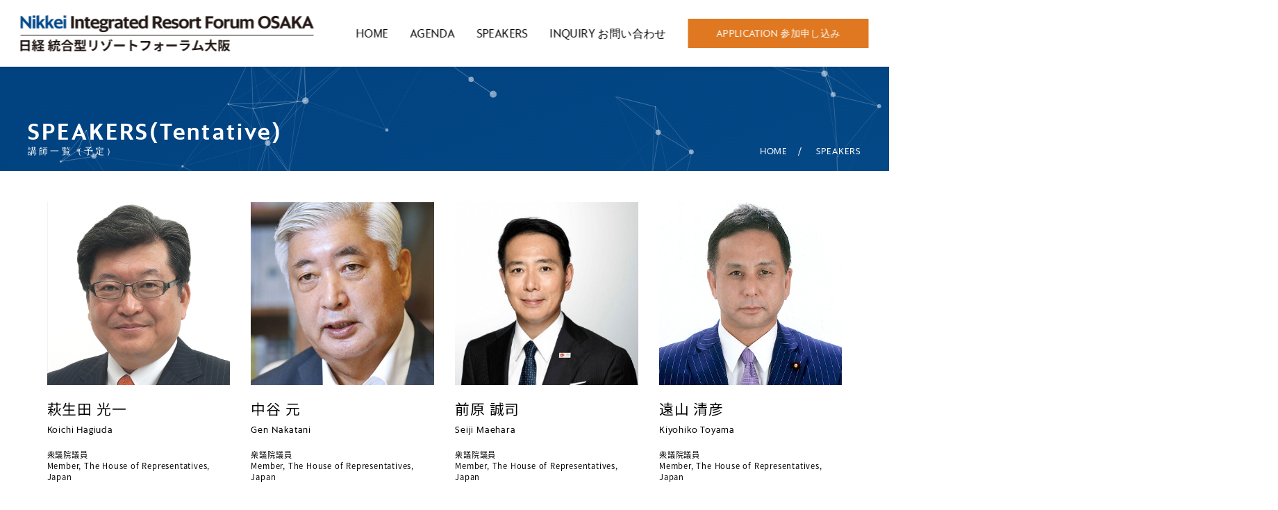

--- FILE ---
content_type: text/html; charset=UTF-8
request_url: https://www.global-nikkei.com/nirf19/speakers/
body_size: 89976
content:
<!doctype html> <html lang=ja> <head> <script async src="https://www.googletagmanager.com/gtag/js?id=UA-83218228-6"></script> <script>
      window.dataLayer = window.dataLayer || [];
      function gtag(){dataLayer.push(arguments);}
      gtag('js', new Date());
  
      gtag('config', 'UA-83218228-6');
    </script> <meta charset=utf-8> <meta http-equiv=x-ua-compatible content="ie=edge"> <meta name=viewport content="width=device-width, initial-scale=1.0"> <meta name=format-detection content="telephone=no"> <link href="/nirf19/stylesheets/site.css" rel=stylesheet /> <title>SPEAKERS（講師一覧）｜Nikkei Integrated Resort Forum OSAKA｜日経 統合型リゾートフォーラム大阪</title> <meta name=author content="Nikkei Integrated Resort Forum｜日経 統合型リゾートフォーラム〜日本版IRが担う成長戦略"/> <meta name=Copyright content="Nikkei Integrated Resort Forum｜日経 統合型リゾートフォーラム〜日本版IRが担う成長戦略"/> <meta name=description content="日経 統合型(IR)リゾートフォーラムの「SPEAKERS（講師一覧）」のページです。"> <meta name=keywords content="講師一覧,日経,統合型リゾート,IR,フォーラム,Integrated　Resort,カジノ法案,問題,経済"> <meta property="og:title" content="SPEAKERS（講師一覧）｜Nikkei Integrated Resort Forum OSAKA｜日経 統合型リゾートフォーラム大阪"/> <meta property="og:type" content=website /> <meta property="og:image" content="/nirf19/images/common/ogp_img.jpg;"/> <meta property="og:description" content="日経 統合型(IR)リゾートフォーラムの「SPEAKERS（講師一覧）」のページです。"/> <meta http-equiv=X-UA-Compatible content="IE=edge"/> <meta name=ROBOTS content=NOODP /> <meta name=msapplication-TileImage content="/nirf19/favicons/mstile-144x144.png"> <link rel="shortcut icon" type="image/vnd.microsoft.icon" href="/nirf19/favicons/favicon.ico"> <link rel=icon type="image/vnd.microsoft.icon" href="/nirf19/favicons/favicon.ico"> <link rel=apple-touch-icon sizes=57x57 href="/nirf19/favicons/apple-touch-icon-57x57.png"> <link rel=apple-touch-icon sizes=60x60 href="/nirf19/favicons/apple-touch-icon-60x60.png"> <link rel=apple-touch-icon sizes=72x72 href="/nirf19/favicons/apple-touch-icon-72x72.png"> <link rel=apple-touch-icon sizes=76x76 href="/nirf19/favicons/apple-touch-icon-76x76.png"> <link rel=apple-touch-icon sizes=114x114 href="/nirf19/favicons/apple-touch-icon-114x114.png"> <link rel=apple-touch-icon sizes=120x120 href="/nirf19/favicons/apple-touch-icon-120x120.png"> <link rel=apple-touch-icon sizes=144x144 href="/nirf19/favicons/apple-touch-icon-144x144.png"> <link rel=apple-touch-icon sizes=152x152 href="/nirf19/favicons/apple-touch-icon-152x152.png"> <link rel=apple-touch-icon sizes=180x180 href="/nirf19/favicons/apple-touch-icon-180x180.png"> <link rel=icon type="image/png" sizes=36x36 href="/nirf19/favicons/android-chrome-36x36.png"> <link rel=icon type="image/png" sizes=48x48 href="/nirf19/favicons/android-chrome-48x48.png"> <link rel=icon type="image/png" sizes=72x72 href="/nirf19/favicons/android-chrome-72x72.png"> <link rel=icon type="image/png" sizes=96x96 href="/nirf19/favicons/android-chrome-96x96.png"> <link rel=icon type="image/png" sizes=128x128 href="/nirf19/favicons/android-chrome-128x128.png"> <link rel=icon type="image/png" sizes=144x144 href="/nirf19/favicons/android-chrome-144x144.png"> <link rel=icon type="image/png" sizes=152x152 href="/nirf19/favicons/android-chrome-152x152.png"> <link rel=icon type="image/png" sizes=192x192 href="/nirf19/favicons/android-chrome-192x192.png"> <link rel=icon type="image/png" sizes=256x256 href="/nirf19/favicons/android-chrome-256x256.png"> <link rel=icon type="image/png" sizes=384x384 href="/nirf19/favicons/android-chrome-384x384.png"> <link rel=icon type="image/png" sizes=512x512 href="/nirf19/favicons/android-chrome-512x512.png"> <link rel=icon type="image/png" sizes=36x36 href="/nirf19/favicons/icon-36x36.png"> <link rel=icon type="image/png" sizes=48x48 href="/nirf19/favicons/icon-48x48.png"> <link rel=icon type="image/png" sizes=72x72 href="/nirf19/favicons/icon-72x72.png"> <link rel=icon type="image/png" sizes=96x96 href="/nirf19/favicons/icon-96x96.png"> <link rel=icon type="image/png" sizes=128x128 href="/nirf19/favicons/icon-128x128.png"> <link rel=icon type="image/png" sizes=144x144 href="/nirf19/favicons/icon-144x144.png"> <link rel=icon type="image/png" sizes=152x152 href="/nirf19/favicons/icon-152x152.png"> <link rel=icon type="image/png" sizes=160x160 href="/nirf19/favicons/icon-160x160.png"> <link rel=icon type="image/png" sizes=192x192 href="/nirf19/favicons/icon-192x192.png"> <link rel=icon type="image/png" sizes=196x196 href="/nirf19/favicons/icon-196x196.png"> <link rel=icon type="image/png" sizes=256x256 href="/nirf19/favicons/icon-256x256.png"> <link rel=icon type="image/png" sizes=384x384 href="/nirf19/favicons/icon-384x384.png"> <link rel=icon type="image/png" sizes=512x512 href="/nirf19/favicons/icon-512x512.png"> <link rel=icon type="image/png" sizes=16x16 href="/nirf19/favicons/icon-16x16.png"> <link rel=icon type="image/png" sizes=24x24 href="/nirf19/favicons/icon-24x24.png"> <link rel=icon type="image/png" sizes=32x32 href="/nirf19/favicons/icon-32x32.png"> <link rel=manifest href="/nirf19//favicons/manifest.json"> <link rel=stylesheet href="/nirf19/engine1/style.css"/> <script src="/nirf19/engine1/jquery.js"></script> </head> <body class="nirf19 nirf19_speakers nirf19_speakers_index"> <div id=particles-js></div> <header class=basic> <h1> <a href="/nirf19/"><img src="/nirf19/images/common/logo.svg" alt="Nikkei Integrated Resort Forum｜日経 統合型リゾートフォーラム〜日本版IRが担う成長戦略"></a> </h1> <nav> <a href="/nirf19/" class=shuffle-text>HOME</a> <a href="/nirf19/agenda/" class=shuffle-text>AGENDA</a> <a href="/nirf19/speakers/" class=shuffle-text>SPEAKERS</a> <a href="/nirf19/inquiry/" class=shuffle-text>INQUIRY お問い合わせ</a> <a href="/nirf19/application/" class="registration_button shuffle-text">APPLICATION 参加申し込み</a> </nav> <a class=menu-trigger href="#"> <span></span> <span></span> <span></span> </a> </header> <header class=invited_header> <h1> <img src="/nirf19/images/common/logo.svg" alt="Nikkei Integrated Resort Forum｜日経 統合型リゾートフォーラム〜日本版IRが担う成長戦略"> </h1> </header> <main> <article> <div class=headline> <h2 data-text="講師一覧（予定）" class=shuffle-text>SPEAKERS(Tentative)</h2> <div class=breadcrumbs> <a href="/nirf19/">HOME</a> <a href="/nirf19/speakers/">SPEAKERS</a> </div> </div> <section class=speakers> <ul> <li class="speakers_hagiuda speakers01"> <p> <img src="/nirf19/images/speakers/speakers_hagiuda.jpg" alt="萩生田 光一"> </p> <p> <a href="#speakers_hagiuda" data-text="Koichi Hagiuda">萩生田 光一</a> </p> <p>衆議院議員<br>Member, The House of Representatives, Japan</p> </li> <li class="speakers_nakatani speakers02"> <p> <img src="/nirf19/images/speakers/speakers_nakatani.jpg" alt="中谷 元"> </p> <p> <a href="#speakers_nakatani" data-text="Gen Nakatani">中谷 元</a> </p> <p>衆議院議員<br>Member, The House of Representatives, Japan</p> </li> <li class="speakers_maehara speakers03"> <p> <img src="/nirf19/images/speakers/speakers_maehara.jpg" alt="前原 誠司"> </p> <p> <a href="#speakers_maehara" data-text="Seiji Maehara">前原 誠司</a> </p> <p>衆議院議員<br>Member, The House of Representatives, Japan</p> </li> <li class="speakers_toyama speakers04"> <p> <img src="/nirf19/images/speakers/speakers_toyama.jpg" alt="遠山 清彦"> </p> <p> <a href="#speakers_toyama" data-text="Kiyohiko Toyama">遠山 清彦</a> </p> <p>衆議院議員<br>Member, The House of Representatives, Japan</p> </li> <li class="speakers_takenaka speakers01"> <p> <img src="/nirf19/images/speakers/speakers_takenaka.jpg" alt="竹中 平蔵"> </p> <p> <a href="#speakers_takenaka" data-text="Heizo Takenaka">竹中 平蔵</a> </p> <p>東洋大学教授、慶應義塾大学名誉教授<br>Professor, Toyo University<br>Professor Emeritus, Keio University</p> </li> <li class="speakers_yoshimura speakers02"> <p> <img src="/nirf19/images/speakers/speakers_yoshimura.jpg" alt="吉村 洋文"> </p> <p> <a href="#speakers_yoshimura" data-text="Hirofumi Yoshimura">吉村 洋文</a> </p> <p>大阪府知事<br>Governor of Osaka Prefecture</p> </li> <li class="speakers_matsui speakers03"> <p> <img src="/nirf19/images/speakers/speakers_matsui.jpg" alt="松井 一郎"> </p> <p> <a href="#speakers_matsui" data-text="Ichiro Matsui">松井 一郎</a> </p> <p>大阪市長<br>Mayor of Osaka City</p> </li> <li class="speakers_ide speakers04"> <p> <img src="/nirf19/images/speakers/speakers_ide.jpg" alt="井手 憲文"> </p> <p> <a href="#speakers_ide" data-text="Norifumi Ide">井手 憲文</a> </p> <p>日本観光・IR事業研究機構理事、元観光庁長官<br>Director, Japan Business Research Institute for Tourism & IR, Former Commissioner of Japan Tourism Agency</p> </li> <li class="speakers_sumi speakers01"> <p> <img src="/nirf19/images/speakers/speakers_sumi.jpg" alt="角 和夫"> </p> <p> <a href="#speakers_sumi" data-text="Kazuo Sumi">角 和夫</a> </p> <p>阪急阪神ホールディングス 代表取締役会長 グループCEO<br>Chairman and Representative Director, Group CEO, Hankyu Hanshin Holdings, Inc.</p> </li> <li class="speakers_kosaka speakers02"> <p> <img src="/nirf19/images/speakers/speakers_kosaka.jpg" alt="小坂 肇"> </p> <p> <a href="#speakers_kosaka" data-text="Hajime Kosaka">小坂 肇</a> </p> <p>りそな銀行 代表取締役副社長兼執行役員<br>Representative Director, Deputy President and Executive Officer, Resona Bank, Ltd.</p> </li> <li class="speakers_tanioka speakers03"> <p> <img src="/nirf19/images/speakers/speakers_tanioka.jpg" alt="谷岡 一郎"> </p> <p> <a href="#speakers_tanioka" data-text="Ichiro Tanioka">谷岡 一郎</a> </p> <p>大阪商業大学学長<br>President, Osaka University of Commerce</p> </li> <li class="speakers_hashizume speakers04"> <p> <img src="/nirf19/images/speakers/speakers_hashizume.jpg" alt="橋爪 紳也"> </p> <p> <a href="#speakers_hashizume" data-text="Shinya Hashizume">橋爪 紳也</a> </p> <p>大阪府立大学 大学院経済学研究科教授、観光産業戦略研究所長、IRゲーミング学会 副会長<br>Professor, Osaka Prefecture University, President, Research Institute for Tourism Industry, Vice President, Japan Academy of Integrated Resort & Gaming Studies</p> </li> <li class="speakers_nishimura speakers01"> <p> <img src="/nirf19/images/speakers/speakers_nishimura.jpg" alt="西村 直之"> </p> <p> <a href="#speakers_nishimura" data-text="Naoyuki Nishimura">西村 直之</a> </p> <p>一般社団法人日本SRG協議会（JSRG）代表理事、精神科医<br>Representative Director, Japan Sustainable Responsible Gaming Council, Psychiatrist</p> </li> <li class="speakers_mizohata speakers02"> <p> <img src="/nirf19/images/speakers/speakers_mizohata.jpg" alt="溝畑 宏"> </p> <p> <a href="#speakers_mizohata" data-text="Hiroshi Mizohata">溝畑 宏</a> </p> <p>大阪観光局理事長、元観光庁長官<br>President, Osaka Convention & Tourism Bureau, Former Commissioner of Japan Tourism Agency</p> </li> <li class="speakers_ota speakers03"> <p> <img src="/nirf19/images/speakers/speakers_ota.jpg" alt="太田 正隆"> </p> <p> <a href="#speakers_ota" data-text="Masataka Ota">太田 正隆</a> </p> <p>ＪＴＢ総合研究所　主席研究員、MICE戦略室<br>Chief Researcher, MICE Strategy Office, JTB Tourism Research & Consulting </p> </li> <li class="speakers_osaki speakers04"> <p> <img src="/nirf19/images/speakers/speakers_osaki.jpg" alt="大﨑 洋"> </p> <p> <a href="#speakers_osaki" data-text="Hiroshi Osaki">大﨑 洋</a> </p> <p>吉本興業ホールディングス 代表取締役会長<br>Chairman & Representative Director, YOSHIMOTO KOGYO HOLDINGS CO., LTD.</p> </li> <li class="speakers_kageyama speakers01"> <p> <img src="/nirf19/images/speakers/speakers_kageyama.jpg" alt="䕃山 秀一"> </p> <p> <a href="#speakers_kageyama" data-text="Shuichi Kageyama">䕃山 秀一</a> </p> <p>ロイヤルホテル 代表取締役社長<br>President, THE ROYAL HOTEL, LTD</p> </li> <li class="speakers_davis speakers04"> <p> <img src="/nirf19/images/speakers/speakers_davis.jpg" alt="ジェフリー・スチュアート・デイヴィス"> </p> <p> <a href="#speakers_davis" data-text="Geoffrey Stuart Davis">ジェフリー・スチュアート・デイヴィス</a> </p> <p>メルコリゾーツ＆エンターテインメント エグゼクティブヴァイスプレジデント兼最高財務責任者<br>メルコリゾーツ＆エンターテインメントジャパン 代表取締役兼CEO<br> Executive Vice President & CFO, Melco Resorts & Entertainment<br>CEO & Representative Director, Melco Resorts & Entertainment Japan</p> </li> <li class="speakers_brian speakers01"> <p> <img src="/nirf19/images/speakers/speakers_brian.jpg" alt="ブライアン・サンドバル"> </p> <p> <a href="#speakers_brian" data-text="Brian Sandoval">ブライアン・サンドバル</a> </p> <p>MGMリゾーツ・インターナショナル グローバル開発部門 プレジデント<br>President, Global Gaming Development, MGM Resorts International</p> </li> <li class="speakers_chris speakers02"> <p> <img src="/nirf19/images/speakers/speakers_chris.jpg" alt="クリス・ゴードン"> </p> <p> <a href="#speakers_chris" data-text="Chris Gordon">クリス・ゴードン</a> </p> <p>ウィン・リゾーツ・デベロップメント 社長<br>President, Wynn Resorts Development</p> </li> <li class="speakers_suzuki speakers03"> <p> <img src="/nirf19/images/speakers/speakers_suzuki.jpg" alt="鈴木 基久"> </p> <p> <a href="#speakers_suzuki" data-text="Motohisa Suzuki">鈴木 基久</a> </p> <p>綜合警備保障(ＡＬＳＯＫ) 取締役常務執行役員<br>Director, Senior Executive Officer, ALSOK</p> </li> <li class="speakers_kojima speakers04"> <p> <img src="/nirf19/images/speakers/speakers_kojima.jpg" alt="古嶋 雅史"> </p> <p> <a href="#speakers_kojima" data-text="Masafumi Kojima">古嶋 雅史</a> </p> <p>アクセンチュア 通信・メディア・ハイテク本部<br>メディアエンタテイメント統括 マネジング・ディレクター<br>Managing Director - Communications, Media & Technology, Accenture Japan Ltd</p> </li> <li class="speakers_maruta speakers01"> <p> <img src="/nirf19/images/speakers/speakers_maruta.jpg" alt="丸田 健太郎"> </p> <p> <a href="#speakers_maruta" data-text="Kentaro Maruta">丸田 健太郎</a> </p> <p>KPMG有限責任 あずさ監査法人 公認会計士、パートナー<br>Partner, CPA, KPMG AZSA LLC</p> </li> <li class="speakers_shinada speakers02"> <p> <img src="/nirf19/images/speakers/speakers_shinada.jpg" alt="品田 英雄"> </p> <p> <a href="#speakers_shinada" data-text="Hideo Shinada">品田 英雄</a> </p> <p>日経BP総研 上席研究員<br>Senior Fellow, Nikkei BP Intelligence Group</p> </li> <li> </li> <li> </li> </ul> <p>順次公開予定</p> </section> </article> </main> <section class="speakers_detail speakers_hagiuda"> <img src="/nirf19/images/speakers/speakers_hagiuda.jpg" alt="萩生田 光一"> <div> <div> <h4 data-text="Koichi Hagiuda">萩生田 光一</h4> <p class=profile>衆議院議員</p> <p class="profile en">Member, The House of Representatives, Japan</p> </div> <div class=outline> <h5>経歴</h5> <p>昭和38年8月31日　東京八王子生まれ。早稲田実業高等部、明治大学商学部卒業。大学在学中より議員秘書として政治の世界に入る。</p> <dl class=mb30> <dt>平成3年</dt> <dd>八王子市議会議員に27歳で初当選。3期務める。</dd> <dt>平成13年</dt> <dd>東京都議会 初当選</dd> <dt>平成15年</dt> <dd>衆議院議員選挙 初当選</dd> <dt>平成18年</dt> <dd>党青年局長（第41代）</dd> <dt>平成19年</dt> <dd>党副幹事長</dd> <dt>平成20年</dt> <dd>文部科学大臣政務官2期(福田・麻生内閣)</dd> <dt>平成21年</dt> <dd>衆議院議員選挙　12万1867票獲得するも落選</dd> <dt>平成24年</dt> <dd>3期目当選</dd> <dt>平成25年</dt> <dd>自民党 総裁特別補佐 兼 筆頭副幹事長 兼 選対事務局長を拝命</dd> <dt>平成26年</dt> <dd>衆議院議員選挙 4期目当選</dd> <dt>平成27年</dt> <dd>第3次安倍内閣にて内閣官房副長官・内閣人事局長を拝命</dd> <dt>平成29年</dt> <dd>自民党 幹事長代行・選挙対策委員会筆頭副委員長を拝命</dd> </dl> <h5>主な役職</h5> <p class=mb30>2020年オリンピック・パラリンピック東京大会組織委員会理事<br>千葉科学大学名誉客員教授</p> <h5 class=en>Career</h5> <p class=mb30>He was born in Hachioji, Tokyo on August 31, 1963. He graduated from Waseda Jitsugyo high school and Meiji University Faculty of Commerce. He entered politics as a secretary to a Diet member while he was still in college.</p> <dl class=mb30> <dt>In 1991</dt> <dd>He was first elected to the Hachioji City Assembly</dd> <dt>In 2001</dt> <dd>Tokyo Metropolitan Assembly first-time winner</dd> <dt>In 2003</dt> <dd>Elected to the House of Representatives for the first time</dd> <dt>In 2006</dt> <dd>Party Youth Bureau Chief (41st generation)</dd> <dt>In 2007</dt> <dd>Deputy Secretary General of the Party</dd> <dt>In 2008</dt> <dd>Parliamentary Vice-Minister of Education, Culture, Sports, Science and Technology, Second Term (Fukuda and Aso Cabinet)</dd> <dt>In 2009</dt> <dd>He won the support of 121867 votes in the House of Representatives election, but lost the election</dd> <dt>In 2012</dt> <dd>Elected to the third term</dd> <dt>In 2013</dt> <dd>He was appointed as Special Assistant to the President of the Liberal Democratic Party, First Deputy Secretary General and Chief of the Election Affairs Bureau</dd> <dt>In 2014</dt> <dd>Elected to the House of Representatives for the fourth term</dd> <dt>In 2015</dt> <dd>Deputy Chief Cabinet Secretary and Head of the Cabinet Personnel Bureau in the Third Abe Cabinet</dd> <dt>In 2017</dt> <dd>Acting Secretary-General of the Liberal Democratic Party and Chairman of the Election Strategy Committee</dd> </dl> <h5 class=en>Major Positions</h5> <p class="en mb30">2020 Olympic and Paralympic Tokyo Organizing Committee Director<br>Professor Emeritus, Chiba University of Science</p> </div> </div> <p class=close><i class=material-icons>close</i></p> </section> <section class="speakers_detail speakers_terada"> <img src="/nirf19/images/speakers/speakers_terada.jpg" alt="寺田 匡宏"> <div> <div> <h4 data-text="Masahiro Terada">寺田 匡宏</h4> <p class=profile>PwCコンサルティング合同会社</p> </div> <div class=outline> </div> </div> <p class=close><i class=material-icons>close</i></p> </section> <section class="speakers_detail speakers_david"> <img src="/nirf19/images/speakers/speakers_david.jpg" alt="デービッド・アトキンソン"> <div> <div> <h4 data-text="David Atkinson">デービッド・アトキンソン</h4> <p class=profile>小西美術工藝社 社長</p> </div> <div class=outline> </div> </div> <p class=close><i class=material-icons>close</i></p> </section> <section class="speakers_detail speakers_mizohata"> <img src="/nirf19/images/speakers/speakers_mizohata.jpg" alt="溝畑 宏"> <div> <div> <h4 data-text="Hiroshi Mizohata">溝畑 宏</h4> <p class=profile>大阪観光局理事長、元観光庁長官、大阪府市都市魅力戦略推進会議会長、大阪府・大阪市IR推進会議座長、大阪・関西スポーツツーリズム＆MICE推進協議会　会長</p> <p class="profile en">President, Osaka Convention & Tourism Bureau, Former Commissioner of Japan Tourism Agency</p> </div> <div class=outline> <h5>プロフィール</h5> <p>1960年京都府生。1985年東京大学法学部卒業、自治省入省。2002年大分県企画文化部長。2004年大分フットボールクラブ代表取締役。2008年Jリーグナビスコ杯優勝。2010年国土交通省観光庁長官。2012年内閣官房参与、大阪府特別顧問、京都府参与。2015年大阪観光局理事長（大阪観光局長）。大阪府市都市魅力戦略推進会議会長。2017年大阪府・大阪市IR推進会議座長。大阪・関西スポーツツーリズム＆ＭＩＣＥ推進協議会会長。</p> <h5>受賞歴</h5> <dl class=mb30> <dt>2002年9月</dt> <dd>2002年ワールドカップ日韓開催功労賞（韓国サッカー協会より）</dd> <dt>2010年11月</dt> <dd>ベストドレッサー賞</dd> <dt>2012年1月</dt> <dd>経済界大賞</dd> </dl> <h5>著書</h5> <ul class=mb30> <li>「溝畑流・日本列島観光論　逆転こそNippon！」（講談社）</li> <li>「爆走社長の天国と地獄　大分トリニータV.S.溝畑　宏」　木村 元彦　著（小学館新書）</li> </ul> <h5>主な出演歴</h5> <ul class=mb30> <li>TBS「あさチャン」「報道特集」、テレビ東京「カンブリア宮殿」、NHK「日曜討論」</li> <li>日本テレビ「真相報道バンキシャ」、フジテレビ「報道2001」</li> <li>テレビ朝日「モーニングバード」「ビートたけしのTVタックル」</li> <li>読売テレビ「ウェークアッププラス」</li> </ul> </div> <div class="outline en"> <h5>Profile</h5> <dl> <dt>March, 1985</dt> <dd>Graduate of Tokyo University, Faculty of Law</dd> <dt>April, 1985</dt> <dd>Ministry of Home Affairs</dd> <dt>April, 2002</dt> <dd>Director, Planning & Cultural Promotion, Oita Prefectural Government</dd> <dt>August, 2004</dt> <dd>President, Oita Football Club Co., Ltd.</dd> <dt>January, 2010</dt> <dd>Commissioner, Japan Tourism Agency (~March, 2012)</dd> <dt>May, 2012</dt> <dd>Special Advisor to the Cabinet<br>Special Advisor to Osaka Prefectural Government<br>Special Advisor to Kyoto Prefectural Government</dd> <dt>April, 2015</dt> <dd>President, Osaka Convention & Tourism Bureau</dd> </dl> </div> </div> <p class=close><i class=material-icons>close</i></p> </section> <section class="speakers_detail speakers_nakatani"> <img src="/nirf19/images/speakers/speakers_nakatani.jpg" alt="中谷 元"> <div> <div> <h4 data-text="Gen Nakatani">中谷 元</h4> <p class=profile>衆議院議員</p> <p class="profile en">Member, The House of Representatives, Japan</p> </div> <div class=outline> <p class=mb30> 昭和32年10月14日（1957年）高知市に生まれる。<br> 土佐中・土佐高を経て、防衛大学校に進学。<br> 昭和55年、陸上自衛隊に入隊。レンジャー教官等歴任。<br> 昭和59年12月、二等陸尉で退官し、政治家を志す。<br> 平成2年2月、第39回総選挙において初当選。<br> 以来、連続当選を果たし、10期目。 </p> <p class="mb30 en">Birth:Oct. 14 1957, Kochi Prefecture<br> Elected 10 Times / Kochi 1st District<br> Party Affiliation: Liberal Democratic Party(LDP)<br> Education: National Defense Academy </p> <h5>主な略歴</h5> <dl class=mb30> <dt>平成7年</dt> <dd>国土政務次官</dd> <dt>平成7年</dt> <dd>自由民主党高知県支部連合会会長（～平成17年）</dd> <dt>平成9年</dt> <dd>郵政政務次官</dd> <dt>平成12年</dt> <dd>自治総括政務次官</dd> <dt>平成13年</dt> <dd>国務大臣 防衛庁長官（第64代）</dd> <dt>平成15年</dt> <dd>自由民主党 副幹事長</dd> <dt>平成17年</dt> <dd>衆議院 総務委員長</dd> <dt>平成18年</dt> <dd>自由民主党 林政調査会長</dd> <dt>平成19年</dt> <dd>自由民主党 安全保障調査会長</dd> <dt>平成21年</dt> <dd>自由民主党 人事委員長</dd> <dt>平成22年</dt> <dd>自由民主党 情報調査局長</dd> <dt>平成23年</dt> <dd>自由民主党 政務調査会長代理</dd> <dt>平成24年</dt> <dd>自由民主党 副幹事長（特命担当）</dd> <dt>平成26年</dt> <dd>自由民主党 幹事長特別補佐</dd> <dt>平成26年</dt> <dd>自由民主党安全保障法制整備推進本部 本部長</dd> <dt>平成26年</dt> <dd>防衛大臣（第14代） 兼 安全保障法制担当大臣</dd> <dt>平成27年</dt> <dd>防衛大臣</dd> <dt>平成28年</dt> <dd>防衛大臣(8/3離任)</dd> <dt>平成29年</dt> <dd>自由民主党 安全保障調査会長</dd> <dt>平成30年</dt> <dd>自由民主党　憲法改正推進本部長代行</dd> </dl> <h5>主な略歴（平成30年11月22日現在）</h5> <p>衆議院<br>・安全保障委員会　委員</p> <p>自由民主党<br>・憲法改正推進本部 本部長代行<br>・ふるさと対話集会実施本部 本部長代行<br>・税制調査会副会長<br>・高知県第１選挙区支部 支部長<br>・高知県支部連合会会長</p> <p class=mb30>国会ラグビークラブ会長、2019ラグビーワールドカップ成功議員連盟 会長</p> <h5 class=en>Present Posts</h5> <p class="en mb30"> House<br> Director, Deliberative Council on the Constitution<br> Member, Standing Committee on Internal Affairs and Communications<br> Member, Special Committee on Anti-Piracy Measures,<br> Prevention of International Terrorism, and Japan's Cooperation and Support</p> <h5 class=en>Past Posts</h5> <p class=en>House</p> <dl class=mb30> <dt>1998</dt> <dd>Director, Standing Committee on Science and Technology</dd> <dt>1999</dt> <dd>Director, Special Committee on Guidelines for Japan-U.S.Defense Cooperation&nbsp;</dd> <dt>1999</dt> <dd>Director, Special Committee on Political Ethics and Election Law</dd> <dt>2002</dt> <dd>Director, Special Committee on Responses to Armed Attacks</dd> <dt>2003</dt> <dd>Director, Special Committee on Humanitarian Assistance for Reconstruction<br> in Iraq ; Prevention of International Terrorism and Japan's Cooperation and Support</dd> <dt>2005</dt> <dd>Director, Standing Committee on Foreign Affairs</dd> <dt>2005</dt> <dd>Chairman, Standing Committee on Internal Affairs and Communications</dd> <dt>2009</dt> <dd>Director, Special Committee on Anti-Piracy Measures, Prevention of International<br>Terrorism, and Japan's Cooperation and Support</dd> <dt>2009</dt> <dd>Director, Standing Committee on Security</dd> <dt>2011</dt> <dd>Director, Special Committee on Postal Reform</dd> </dl> <p class=en>Administration</p> <dl> <dt>1995</dt> <dd>Parliamentary Vice-Minister,National Land Agency</dd> <dt>1997</dt> <dd>Parliamentary Vice-Minister of Posts and Telecommunications</dd> <dt>2000</dt> <dd>Parliamentary Vice-Minister of Home Affairs</dd> <dt>2001</dt> <dd>Minister of State for Defense</dd> </dl> </div> </div> <p class=close><i class=material-icons>close</i></p> </section> <section class="speakers_detail speakers_nishimura"> <img src="/nirf19/images/speakers/speakers_nishimura.jpg" alt="西村 直之"> <div> <div> <h4 data-text="Naoyuki Nishimura">西村 直之</h4> <p class=profile>一般社団法人日本SRG協議会（JSRG）代表理事、精神科医</p> <p class="profile en">Representative Director, Japan Sustainable Responsible Gaming Council, Psychiatrist</p> </div> <div class=outline> <p class=mb30>ぱちんこ依存問題相談機関「認定特定NPO法人リカバリーサポート・ネットワーク」代表理事。大阪府市ギャンブル等依存症対策研究会委員、北海道特定複合観光施設（ＩＲ）に関する有識者懇談会構成員。衆議院内閣委員会および参議院内閣委員会におけるギャンブル等依存症対策基本法案の審議において政府参考人として答弁。<br> 2017年、Problem Gamblingを主眼とした一般社団法人RCPGを設立。<br> 2018年、RCPGの活動をResponsible Gamingの領域へ拡張し、ギャンブル等依存症問題の抑制や解決を通じて社会の持続的発展に貢献することを目的とした一般社団法人日本SRG協議会（JSRG）を設立、代表理事に就任。ラスベガスやバンクーバー、トロント、クリーブランド等で開催された数々のカンファレンスに参加するなど、ギャンブル等依存症対策における日本の第一人者である。</p> <p class=en>Dr. Nishimura is the Representative Director of Recovery Support Network, a nonprofit organization offering telephone consultation to those affected by problem gambling in pachinko and pachi-slot. He is a member of the Osaka City/Prefecture Gambling Addiction Countermeasure Research Committee and the Hokkaido IR Development Expert Committee. He was invited by the House of Representatives Committee on Cabinet and the House of Councillors Committee on Cabinet as the expert witness for the Government during the deliberation of the Gambling Addiction Countermeasures Bill.<br><br> In 2017, Dr. Nishimura founded RCPG which focused on problem gambling issues, and in 2018 he founded and became the Representative Director of Japan Sustainable Responsible Gaming Council (JSRG) which aims to contribute to the sustainable development of the society by suppressing and solving gambling addiction problems through expanding the responsible gaming activities of RCPG. He has attended numerous conferences on problem gambling and responsible gaming in Las Vegas, Vancouver, Toronto and Cleveland, and is considered as the leading expert in Japan on gambling addiction countermeasures.</p> </div> </div> <p class=close><i class=material-icons>close</i></p> </section> <section class="speakers_detail speakers_tanioka"> <img src="/nirf19/images/speakers/speakers_tanioka.jpg" alt="谷岡 一郎"> <div> <div> <h4 data-text="Ichiro Tanioka">谷岡 一郎</h4> <p class=profile>大阪商業大学学長</p> <p class="profile en">President, Osaka University of Commerce</p> </div> <div class=outline> <h5>略歴</h5> <dl> <dt>昭和31年</dt> <dd>大阪に生まれる</dd> <dt>昭和55年</dt> <dd>慶應義塾大学 法学部 法律学科　卒業</dd> <dt>昭和58年</dt> <dd>南カリフォルニア大学行政管理学部大学院 修士課程　修了（MPA：行政管理学修士）</dd> <dt>平成元年</dt> <dd>同大学社会学部大学院 博士課程　修了（Ph. D：社会学）</dd> <dt>平成2年</dt> <dd>大阪商業大学　助教授</dd> <dt>平成7年</dt> <dd>同大学 教授（現在）</dd> <dt>平成9年</dt> <dd>同大学 学長（現在）</dd> <dt>平成15年</dt> <dd>IR＊ゲーミング学会 会長（現在）</dd> <dt>平成17年</dt> <dd>学校法人谷岡学園　理事長（現在）</dd> <dt>平成29年</dt> <dd>IR推進会議　委員</dd> </dl> <h5>主要な研究テーマ</h5> <p>犯罪学、ギャンブル社会学、社会調査方法論</p> <h5>主な著書</h5> <ul> <li>『ギャンブルフィーヴァー－依存症と合法化論争－』中公新書（平成8年10月）</li> <li>『ツキの法則』PHP研究所（平成9年7月）</li> <li>『現代パチンコ文化考』筑摩書房（平成10年3月）</li> <li>『ラスヴェガス物語』PHP研究所（平成11年8月）</li> <li>『「社会調査」のウソ』文藝春秋（平成12年6月）</li> <li>『確率・統計であばくギャンブルのからくり』講談社（平成13年11月）</li> <li>『カジノが日本にできるとき』PHP研究所（平成14年9月）</li> <li>『こうすれば犯罪は防げる』新潮社（平成16年3月）</li> <li>『データはウソをつく』筑摩書房（平成19年5月）</li> <li>『はじめての刑法入門』筑摩書房（平成21年11月）</li> <li>『科学研究とデータのからくり』PHP研究所（平成27年10月）</li> <li>『スポーツ・べッティング』アミューズメント産業研究所（平成29年3月）</li> <li>『ランキングのカラクリ』自由国民社（平成31年4月）</li> </ul> <p>他 多数</p> </div> <div class=outline> <p class="en mb30"> Dr. Ichiro Tanioka is a Professor and the President of Osaka University of Commerce in Japan. He received his BA (Law) from the Keio University in 1980, and achieved MPA and Ph.D. in Sociology from the University of Southern California in 1983 and 1989 respectively.<br> He was an associate professor at Osaka University of Commerce from 1990-1995, and has been a professor since 1995, and the president since 1997. He also has been the Chairman, Board of Directors at Tanioka Gakuen Educational Foundation since 2005.<br><br> His research fields are Criminology, Research Method, and Study of Gambling. He started the Japanese General Social Surveys (JGSS) Project in cooperation with the Institute of Social Science, Tokyo University in 1999, and aims to promote a variety of academic research by making the data available to those who are interested.<br> He is the only professor who can lecture on gambling studies in Japan, and organized the Japan Academy for Integrated Resorts & Gaming Studies (whose name was Japan Academy for Gambling & Gaming Studies until September 2013). He has been an advisor for the legalization of the casino industry in Japan, and gave a number of lectures regarding IR, casino, gambling addiction and so on.<br> Since 1999, he has assumed the Vice President of International Association of University Presidents (IAUP) aiming to increase the exchange of experiences, levels of collaboration and networking between university leaders, to promote peace and international understanding through education. </p> <h5>Publications</h5> <ul> <li> “The Informal Social Control of High School Student Behavior on Osaka,” <br>UMI: MI, U.S.A., 1989 (Doctoral Thesis). </li> <li> “International Handbook on Juvenile Justice,”<br>Greenwood Pub., U.S.A., Ichiro Tanioka and Hiroko Goto, 1996. </li> <li> “Social Control Theory in Japanese Society,” <br>International Annals of Criminology, vol. 35-1/2, 1997. </li> <li> “The Law of Luck,” <br> PHP Shinsho, 1997 (in Japanese). </li> <li> “Pachinko and the Japanese Society,” <br> Institute of Amusement Industries, Osaka University of Commerce, Japan, 2000 (in Japanese). </li> <li> “The Legalized Gambling in Japan,”<br> Institute of Amusement Industries, Osaka University of Commerce, Japan, 2002 (in Japanese). </li> <li> “Social Issues when Casino starts in Japan,”<br> Institute of Amusement Industries, Osaka University of Commerce, Japan, 2003 (in Japanese). </li> <li> “A Reason Why GO-Boards Have A Grid of 19×19 Lines,” <br> THE OSAKA SHOGYO DAIGAKU RONSHU vol.130, 2003 (in Japanese). </li> <li> “How to prevent from Crime－What is "Environmental Criminology"?－”<br> Shinchosha publishing, 2004 (in Japanese). </li> <li> “Data Tell a Lie－Research Method for Social Science Field－”<br> Chikumashobo, 2007 (in Japanese). </li> <li> “Values and Behavioral Patterns in Japan: An Analysis Based on Japanese General Social Surveys, 2000 to 2003”<br> University of Tokyo Press, Ichiro Tanioka, Michio Nitta and Norilo Iwai (eds.), 2008 (in Japanese). </li> <li> “The Penal Code for Beginners”<br> Chikumashobo, 2009 (in Japanese). </li> <li> “The Secret of Scientific Research and Data－There are many deceptions in Japanese Academic Society－” <br> PHP Institute, 2015 (in Japanese). </li> </ul> </div> </div> <p class=close><i class=material-icons>close</i></p> </section> <section class="speakers_detail speakers_yoshimura"> <img src="/nirf19/images/speakers/speakers_yoshimura.jpg" alt="吉村 洋文"> <div> <div> <h4 data-text="Hirofumi Yoshimura">吉村 洋文</h4> <p class=profile>大阪府知事</p> <p class="profile en">Governor of Osaka Prefecture</p> </div> <div class=outline> </div> </div> <p class=close><i class=material-icons>close</i></p> </section> <section class="speakers_detail speakers_matsui"> <img src="/nirf19/images/speakers/speakers_matsui.jpg" alt="松井 一郎"> <div> <div> <h4 data-text="Ichiro Matsui">松井 一郎</h4> <p class=profile>大阪市長</p> <p class="profile en">Mayor of Osaka City</p> </div> <div class=outline> </div> </div> <p class=close><i class=material-icons>close</i></p> </section> <section class="speakers_detail speakers_shinada"> <img src="/nirf19/images/speakers/speakers_shinada.jpg" alt="品田 英雄"> <div> <div> <h4 data-text="Hideo Shinada">品田 英雄</h4> <p class=profile>日経BP総研 上席研究員</p> <p class="profile en">Senior Fellow, Nikkei BP Intelligence Group</p> </div> <div class=outline> <p class=mb30>1957年生。1980年学習院大学法学部卒業後、ラジオ関東（現ＲＦラジオ日本）に入社し、番組ディレクターを務める。1987年日経マグロウヒル（現日経ＢＰ）入社。エンターテインメント産業の記者、開発部等を経て1997年『日経エンタテインメント!』創刊、編集長に就任。2003年に同誌発行人に就任、2007年同誌編集委員に就任。2013年から日経BP総研上席研究員。現在、日経MJ「ヒットの現象学」日経新聞「ためになるエンタメ」等を連載中。著書に「ヒットを読む」（日本経済新聞）「日本ゲーム産業史」（日経ＢＰ,共著）。他に、デジタルハリウッド大学大学院客員教授やテレビ・ラジオのコメンテーターを務める。</p> <p class=en>Hideo Shinada (born in 1957) is a journalist specializing in entertainment business and trends.<br> Shinada studied Politics and Sociology in the Law Department at Gakushuin University. He started to work as a music program director for Radio Kanto (now Radio Nippon) in 1980. In 1987, he became a writer for Nikkei Entertainment weekly magazine at Nikkei-McGraw-Hill (now Nikkei BP). In 1997, he became editor-in-chief of the Nikkei Entertainment monthly magazine. Since 2013 Shinada has been a Senior Fellow of Nikkei BP Intelligence Group.<br> He is the author of “Hitto o yomu” published by Nikkei Shimbun. He writes columns “Phenomenology of the hits” in Nikkei MJ and “Useful Entertainment” in Nikkei Shimbun. He works as a visiting professor for Digital Hollywood University, Graduate School. He appears as a commentator on television and radio and gives a talk on trends and consumption trends. </p> </div> </div> <p class=close><i class=material-icons>close</i></p> </section> <section class="speakers_detail speakers_sumi"> <img src="/nirf19/images/speakers/speakers_sumi.jpg" alt="角 和夫"> <div> <div> <h4 data-text="Kazuo Sumi">角 和夫</h4> <p class=profile>阪急阪神ホールディングス 代表取締役会長 グループCEO</p> <p class="profile en">Chairman and Representative Director, Group CEO, Hankyu Hanshin Holdings, Inc.</p> </div> <div class=outline> <dl> <dt>1973年</dt> <dd>早稲田大学政治経済学部卒業、同年阪急電鉄株式会社入社</dd> <dt>2003年</dt> <dd>阪急電鉄株式会社 代表取締役社長</dd> <dt>2006年</dt> <dd>阪急阪神ホールディングス株式会社 代表取締役社長</dd> <dt>2014年</dt> <dd>阪急電鉄株式会社 代表取締役会長（現在）</dd> <dt>2017年</dt> <dd>阪急阪神ホールディングス株式会社 代表取締役会長 グループCEO（現在）</dd> </dl> <p class=mb30>2011年より関西経済連合会 副会長</p> <dl> <dt>1973</dt> <dd>Graduated from Waseda University, Political Science and Economics Dept. Entered Hankyu Corporation</dd> <dt>2003</dt> <dd>President and Representative Director, Hankyu Corporation</dd> <dt>2006</dt> <dd>President and Representative Director, Hankyu Hanshin Holdings, Inc.</dd> <dt>2014</dt> <dd>Chairman and Representative Director, Hankyu Corporation (Present)</dd> <dt>2017</dt> <dd>Chairman and Representative Director, Group CEO, Hankyu Hanshin Holdings, Inc. (Present)</dd> </dl> <p class=en>2011 Vice Chairmen, Kansai Economic Federation (Kankeiren) (Present)</p> </div> </div> <p class=close><i class=material-icons>close</i></p> </section> <section class="speakers_detail speakers_brian"> <img src="/nirf19/images/speakers/speakers_brian.jpg" alt="ブライアン・サンドバル"> <div> <div> <h4 data-text="Brian Sandoval">ブライアン・サンドバル</h4> <p class=profile>MGMリゾーツ・インターナショナル グローバル開発部門　プレジデント</p> <p class="profile en">President, Global Gaming Development, MGM Resorts International</p> </div> <div class="outline mb30"> <p>前ネバダ州知事。行政・司法の側からゲーミング産業に20年以上携わり、カジノ産業を迎える地元コミュニティとオペレータの建設的かつ健全な関係構築に貢献して参りました。1998年にはネバダ州のゲーミング関連規制を制定するゲーミング委員会委員長に史上最年少の35歳で就任。若年層や住宅街の風紀保護のための規制策定など、ラスベガスのカジノ産業を変革して参りました。2003年ネバダ州司法長官就任以降は犯罪対策、サステイナブルなエネルギー政策、公立学校改革、医療保険制度の拡充など、市民目線の政治スタンスが有権者から強い支持を獲得しました。州知事任期中、ラスベガスはＭＩＣＥ需要が拡大し、雇用市場が改善、エンターテインメント都市としての魅力を強化し、統合型リゾートへとゲーミング産業のビジネスモデルが進化、観光産業が発展しました。在任中は「米国で最も人気のある知事」としても知られ、前知事の投票によって選出される全米知事会会長を務めた。24年ぶりの日米知事フォーラムを率い、日本の地方自治体首長や経済界と交流、日米間の相互理解を深め、投資促進と経済協力の推進に尽力。ネバダ大学より英語ならびに経済学学士、オハイオ州立大学より法学修士を取得。</p> </div> <div class=outline> <p class=en>After spending four years as a member of the Nevada Assembly, Sandoval became the youngest ever chairman of the Nevada Gaming Commission in 1999. After stints as the attorney-general of the State of Nevada and as a federal judge, he returned to politics and was elected governor of Nevada in 2010. Immediately after stepping down after two terms in January 2019, Sandoval joined MGM.</p> </div> </div> <p class=close><i class=material-icons>close</i></p> </section> <section class="speakers_detail speakers_kojima"> <img src="/nirf19/images/speakers/speakers_kojima.jpg" alt="古嶋 雅史"> <div> <div> <h4 data-text="Masafumi Kojima">古嶋 雅史</h4> <p class=profile>アクセンチュア 通信・メディア・ハイテク本部　メディアエンタテイメント統括 マネジング・ディレクター</p> <p class="profile en">Managing Director - Communications, Media & Technology, Accenture Japan Ltd</p> </div> <div class=outline> <p class=mb30>京都大学工学部卒。<br> 1999年にトーマツコンサルティング（現デロイトトーマツコンサルティング）入社。2007年に同社の情報・メディア・通信グループ統括パートナー就任、執行役員就任（同社ボードメンバー）。<br> 2011年にアクセンチュアの通信・メディア・ハイテク本部におけるエグゼクティブ・パートナーとしてアクセンチュアに入社。<br> アクセンチュアではメディア・エンタテイメント業界及びインターネット業界の事業責任者を兼任し、さらに同事業本部におけるデジタルビジネス統括として通信やハイテク企業に対するデジタル変革やデジタル関連事業の立ち上げも幅広く手掛ける。 </p> <h5 class=en>Personal Profile</h5> <p class=en> After graduated from faculty of engineering, Kyoto University. Kojima joined Tohmatsu Consulting(Currently Deloitte Tohmatsu Consulting) in 1999. And in 2007 he inaugurated as a supervising partner in charge of information, media and communication, as well as an executive officer (board member of the company).<br> In 2011 he joined Accenture as an executive partner in Accenture's Communications, Media and High Tech departments.<br> He is mainly responsible for media & entertainment industries, also the internet business at Accenture while managing a wide range of digital& communication related business for telecommunications and high-tech clients.</p> </div> </div> <p class=close><i class=material-icons>close</i></p> </section> <section class="speakers_detail speakers_maehara"> <img src="/nirf19/images/speakers/speakers_maehara.jpg" alt="前原 誠司"> <div> <div> <h4 data-text="Seiji Maehara">前原 誠司</h4> <p class=profile>衆議院議員</p> <p class="profile en">Member, The House of Representatives, Japan</p> </div> <div class=outline> <p>1962年生まれ。京都大学法学部(国際政治 高坂正堯ゼミ)卒。1987年財団法人松下政経塾第8期生として入塾。1991年京都府議会議員選挙にて28歳で初当選。1993年第40回衆議院議員総選挙において初当選。以降連続9回当選。<br>民主党代表、国土交通大臣、外務大臣、民主党政調会長、国家戦略担当大臣、海洋政策担当大臣、内閣府特命担当大臣、民進党代表等を歴任。</p> <p class=mb30>Date of Birth: April 30, 1962<br> Education: Faculty of Law, Kyoto University（1987）</p> <h5>Career</h5> <dl class=en> <dt>1993.7</dt> <dd>First elected to the House of Representatives (HR)</dd> <dt>2001.9</dt> <dd>Deputy Secretary-General, the Democratic Party of Japan (DPJ)</dd> <dt>2005.9</dt> <dd>President, DPJ</dd> <dt>2009.9</dt> <dd>Minister of Land, Infrastructure, Transport and Tourism, Minister of State for Okinawa and Northern Territories Affairs, and Disaster Management</dd> <dt>2010.9</dt> <dd>Minister for Foreign Affairs</dd> <dt>2011.8</dt> <dd>Chair, Policy Research Committee, DPJ</dd> <dt>2012.10</dt> <dd>Minister for National Policy, Minister for Ocean Policy, Minister of State for Economic and Fiscal Policy, Minister of State for Science and Technology Policy, Minister of State for the Nuclear Power Policy and Administration, Minister of State for Space Policy</dd> <dt>2016.10</dt> <dd>Chair, Comprehensive Committee on Ensuring People Can Live with Dignity, Democratic Party</dd> <dt>2017.9</dt> <dd>President, DP</dd> </dl> </div> </div> <p class=close><i class=material-icons>close</i></p> </section> <section class="speakers_detail speakers_toyama"> <img src="/nirf19/images/speakers/speakers_toyama.jpg" alt="遠山 清彦"> <div> <div> <h4 data-text="Kiyohiko Toyama">遠山 清彦</h4> <p class=profile>衆議院議員</p> <p class="profile en">Member, The House of Representatives, Japan<br> Diet of Japan<br> Party: KOMEI party<br> Constituency: Proportional-representation (Kyushu-Okinawa Block)</p> </div> <div class=outline> <p class=mb30>党役職：幹事長代理、中央幹事、国際委員長、選挙対策委員会委員長代理、沖縄方面本部長、九州方面副本部長、福岡県本部副代表、鹿児島県本部顧問</p> <h5>学歴</h5> <dl class=mb30> <dt>1993年3月</dt> <dd>創価大学法学部法律学科卒業</dd> <dt>1994年12月</dt> <dd>英国ブラッドフォード大学大学院平和学修士課程修了　平和学修士号取得</dd> <dt>1998年12月</dt> <dd>同大学院平和学博士課程修了。Ph.D.（平和学博士）取得</dd> </dl> <h5 class=en>PARTY</h5> <p class="en mb30">Chair, International Affairs Committee (November 2017―)<br> Chief Deputy Secretary General<br> Chairperson, Komei party Okinawa HQ, Vice-Chairperson, Komei party Kyushu HQ</p> <h5 class=en>EDUCATION</h5> <p class=en>Ph.D. in Peace Studies (Dec. 1998 University of Bradford, Bradford, UK)<br> MA in Peace Studies (Dec. 1994 University of Bradford)<br> BA in Law (Mar. 1993 Soka University, Tokyo, Japan)</p> </div> </div> <p class=close><i class=material-icons>close</i></p> </section> <section class="speakers_detail speakers_takenaka"> <img src="/nirf19/images/speakers/speakers_takenaka.jpg" alt="竹中 平蔵"> <div> <div> <h4 data-text="Heizo Takenaka">竹中 平蔵</h4> <p class=profile>東洋大学教授、慶應義塾大学名誉教授</p> <p class="profile en">Professor, Toyo University<br>Professor Emeritus, Keio University</p> </div> <div class=outline> <p>1951年、和歌山県生まれ。慶應義塾大学名誉教授、東洋大学教授。博士（経済学）。一橋大学経済学部卒業後、1973年日本開発銀行入行、1981年に退職後、ハーバード大学客員准教授、慶應義塾大学総合政策学部教授などを務める。2001年、小泉内閣の経済財政政策担当大臣就任を皮切りに金融担当大臣、郵政民営化担当大臣、総務大臣などを歴任。2004年参議院議員に当選。2006年9月、参議院議員を辞職し政界を引退。ほか公益社団法人日本経済研究センター研究顧問、アカデミーヒルズ理事長、㈱パソナグループ取締役会長、オリックス㈱社外取締役、ＳＢＩホールディングス㈱社外取締役などを兼職。</p> <p class=en>Heizo Takenaka is a professor emeritus at Keio University and a professor at Toyo University in Japan And was formerly Minister for Internal Affairs and Communications (2005-2006). In his capacity as an economist and as part of his social activities, he also serves on several advisory boards and committees including: Member of the Policy Council under Abe Administration; Director, Academyhills and Chairman, Pasona Group Inc and Outside Director, Orix Corporation and Outside Director, SBI Holdings Inc. He was named to the Foundation Board of the World Economic Forum in 2007. Professor Takenaka’s research interest is in economic policy.<br><br> In 2001, Prime Minister Junichiro Koizumi named Professor Takenaka the Minister for Economic/Fiscal Policy, in which position he chaired the Council on Economic and Fiscal Policy and steered macroeconomic policy. Over the next 5 and a half years, he spearheaded Japan’s economic structural reform. In 2002, Professor Takenaka was named the Minister for both Financial Services and Economic/Fiscal Policy. In this capacity, he accomplished the disposal of non-performing loans of Japanese banks, which had hindered the Japanese economy for more than 10 years. In 2004, he was elected to the House of Councilors, and was named the Minister for both Economic/Fiscal Policy and Privatization of the Postal Services. In this capacity, he realized the privatization of Japan Post, the biggest public enterprise in Japan. In 2005, he was named the Minister for both Internal Affairs and Communication, and Privatization of the Postal Services. The following year, Professor Takenaka returned to academia, leaving both the Cabinet and the House of Councilors when Prime Minister Koizumi resigned.<br><br> Professor Takenaka started his academic career in 1981 as a visiting scholar at both Harvard University and University of Pennsylvania. His academic experience includes: Senior Economist, Institute of Fiscal and Monetary Policy, Japanese Ministry of Finance (1982); Associate Professor, Faculty of Economics, Osaka University (1987); Visiting Associate Professor, Harvard University (1989); Visiting Fellow, Institute of International Economics (1989); and Associate Professor (1990) and Professor, Faculty of Policy Management, Keio University (1996). Professor Takenaka was named a member of the Economic Strategy Council (advisory board for economic policy to the Prime Minister) in 1998 and a member of the IT Strategy Council (advisory board on IT policy to the Prime Minister) in 2000.<br><br> Professor Takenaka received his B.A. in economics from Hitotsubashi University and his Ph.D in economics from Osaka University. He is the author of numerous books, including “Contemporary Japanese Economy and Economic Policy” (1991), “Prospects of the Japanese Economy for the 21st Century” (1993), “The Internationalization of the Japanese Economy and Corporate Investment” (1993), “Wealth of People” (1994), “The Economy in which Fast Movers Win” (1998), “Policy Crisis and the Japanese Economy - A Search for the Causes of the Economic Slowdown in the 1990s” (2001) and “The Structural Reforms of the Koizumi Cabinet” (2008). </p> </div> </div> <p class=close><i class=material-icons>close</i></p> </section> <section class="speakers_detail speakers_suzuki"> <img src="/nirf19/images/speakers/speakers_suzuki.jpg" alt="鈴木 基久"> <div> <div> <h4 data-text="Motohisa Suzuki">鈴木 基久</h4> <p class=profile>綜合警備保障(ＡＬＳＯＫ) 取締役常務執行役員</p> <p class="profile en">Director, Senior Executive Officer, ALSOK</p> </div> <div class="outline mb30"> <dl> <dt>昭和57年3月</dt> <dd>東京大学法学部　卒業</dd> <dt>昭和57年4月</dt> <dd>警察庁 入庁</dd> <dt>平成5年2月</dt> <dd>在イタリア日本国大使館一等書記官</dd> <dt>平成11年8月</dt> <dd>通商産業省通商政策局米州課中南米室長</dd> <dt>平成15年8月</dt> <dd>内閣官房副長官補付　内閣参事官</dd> <dt>平成17年8月</dt> <dd>高知県警察本部長</dd> <dt>平成24年1月</dt> <dd>警察庁長官官房審議官（犯罪収益対策・国際・サイバーセキュリティ担当）</dd> <dt>平成27年1月</dt> <dd>同 交通局長</dd> <dt>平成28年1月</dt> <dd>同 退官</dd> <dt>平成28年4月</dt> <dd>綜合警備保障株式会社入社 常務執行役員</dd> <dt>平成30年4月</dt> <dd>同 運用総括担当、兼警送構造改革担当</dd> <dt>平成31年4月</dt> <dd>兼東京オリンピック・パラリンピック推進本部長</dd> <dt>令和元年6月</dt> <dd>同 取締役常務執行役員就任</dd> </dl> </div> <div class="outline en"> <dl> <dt>1982 Mar.</dt> <dd>Graduated from University of Tokyo, Japan</dd> <dt>1982 Apr.</dt> <dd>Joined National Police Agency</dd> <dt>1993 Feb.</dt> <dd>Embassy of Japan in Italia, First Secretary (Ministry of Foreign Affairs)</dd> <dt>1999 Aug.</dt> <dd>Director of Latin America Office in Americas Division, Trade Policy Bureau（Ministry of Economy, Trade and Industry）</dd> <dt>2003 Aug.</dt> <dd>Cabinet Councilor attached to Cabinet Secretariat</dd> <dt>2005 Aug.</dt> <dd>Chief of Kochi Prefectural Police Headquarters</dd> <dt>2012 Jan.</dt> <dd>Councilor in Commissioner General’s Secretariat（Anti-money Laundering), Director General for International Affairs and Cyber Security</dd> <dt>2015 Jan.</dt> <dd>Director General for Traffic Bureau</dd> <dt>2016 Jan.</dt> <dd>Retired from National Police Agency</dd> <dt>2016 Apr.</dt> <dd>Joined SOHGO SECURITY SERVICES CO.,LTD. as Senior Executive Officer</dd> <dt>2018 Apr.</dt> <dd>Security Operations, Structural Reform of Transportation Security Services</dd> <dt>2019 Apr.</dt> <dd>Chief Officer of Tokyo 2020 Olympic and Paralympic Games Promotion Affairs</dd> <dt>2019 Jun.</dt> <dd>Director and Senior Executive Officer</dd> </dl> </div> </div> <p class=close><i class=material-icons>close</i></p> </section> <section class="speakers_detail speakers_maruta"> <img src="/nirf19/images/speakers/speakers_maruta.jpg" alt="丸田 健太郎"> <div> <div> <h4 data-text="Kentaro Maruta">丸田 健太郎</h4> <p class=profile>KPMG有限責任 あずさ監査法人 公認会計士、パートナー</p> <p class="profile en">Partner, CPA, KPMG AZSA LLC</p> </div> <div class="outline mb30"> <p>1997年KPMGセンチュリー監査法人（現有限責任あずさ監査法人）に入所。<br>2003年-2006年米国KPMGLLPコロンバス事務所駐在。<br>中央官庁及び複数の地方自治体に対する依存症対策等を含むIR海外事例調査（米国、豪州、シンガポール、カナダにおいて現地のゲーミング規制当局及びオペレーター含む海外現地調査）や経済効果算定支援業務を実施。民間企業に対するIR導入に際しての戦略策定支援業務、経済効果算定支援業務、国内外リゾート事業のアドバイザリー業務等に従事。<br>特定複合観光施設区域整備推進会議・委員</p> </div> <div class="outline en"> <p>-Joined KPMG Japan in 1997<br>-Was seconded to KPMG LLP US Columbus Office during 2003 and 2006<br>-Provided support in IR case studies including responsible gaming and regulatory framework and economic impact study for the Japanese government and local municipalities in Japan<br>-Conducted overseas on-site research for state governments and its related parties of US, Canada and Australia and gaming operators in US, Macau, Australia and Singapore<br>-Provided support for private companies in strategy development, responsible gaming and economic impacts study for potential Japanese IR<br>-A specialist member of Japanese government IR promotional committee</p> </div> </div> <p class=close><i class=material-icons>close</i></p> </section> <section class="speakers_detail speakers_chris"> <img src="/nirf19/images/speakers/speakers_chris.jpg" alt="クリス・ゴードン"> <div> <div> <h4 data-text="Chris Gordon">クリス・ゴードン</h4> <p class=profile>ウィン・リゾーツ・デベロップメント 社長</p> <p class="profile en">President, Wynn Resorts Development</p> </div> <div class=outline> <p class=mb30>2015年よりアンコール・ボストンハーバー含め、ウィン・リゾーツの世界的な不動産開発業務を指揮。前職ではマサチューセッツ湾岸局の都市開発並びにローガン国際空港の近代化を担当するディレクターを10年間勤め、湾岸局が統括した全ての開発プロジェクトに従事。その後、ハーバード大学の不動産開発部門であるAllston Development Group の最高執行責任者(COO)を務め、400Haのハーバード大学における数十億ドル規模の拡張や、ケンブリッジ大学キャンパスの開発プロジェクトを監督する。現在は教育者としてマサチューセッツ工科大学やハーバードビジネススクールで講師も務め、複合施設開発プロジェクトに関する講義や執筆を行う。</p> <p>As President of Wynn Resorts Development, Chris Gordon lead the effort to develop Encore Boston Harbor, a $2.1B resort casino on the Mystic River in Everett, Massachusetts. Chris brought deep technical expertise, a wealth of local knowledge, and a long history of successful project management to this significant endeavor. Before joining Wynn, Chris served as an advisor and manager on complex capital projects worldwide as President of the Dirigo Group, a consulting practice he founded, as the COO of the real estate development entity of Harvard University, and as the Director of Capital Programs for the Massachusetts Port Authority. A registered Professional Engineer, with degrees in civil engineering from the University of Maine and MIT, Chris serves as a Lecturer at the MIT Center for Real Estate and the Harvard Business School.</p> </div> </div> <p class=close><i class=material-icons>close</i></p> </section> <section class="speakers_detail speakers_ota"> <img src="/nirf19/images/speakers/speakers_ota.jpg" alt="太田 正隆"> <div> <div> <h4 data-text="Masataka Ota">太田 正隆</h4> <p class=profile>ＪＴＢ総合研究所　主席研究員、MICE戦略室</p> <p class="profile en">Chief Researcher, MICE Strategy Office, JTB Tourism Research & Consulting</p> </div> <div class="outline mb30"> <h5>学歴</h5> <p> 明治大学文学部史学地理学科 地理学専攻卒<br> 明治大学大学院博士前期 政治学研究科修了（政治学修士） </p> <h5>所属</h5> <p> ＪＴＢ総合研究所　主席研究員・MICE戦略室<br> 慶應大学大学院理工学研究科 特任教授<br> 東京国際大学国再関係学部 客員教授<br> 淑徳大学経営学部観光経営学科 兼任講師 </p> <h5>経歴</h5> <p> ㈱国際会議事務局・ICSコンベンションデザイン入社（現・JTB Communication Design）国際会議、イベント、インセンティブ、展示会等の企画運営を担当。<br> 同社関西支局にて西日本地域における同種業務担当、1984年より本社国際営業部にて国際会議、企業インセンティブ等担当。<br> 1993年よりJTB本社情報企画部出向、マーケティング等を担当。<br> 1995年帰任、国際事業部、国際展示部、マーケティング部長を経て、2005年コンベンション総合研究所長就任。<br> Meeting Business誌編集主幹。2011年4月、JTBグローバルマーケティング＆トラベル出向、GMTツーリズム総合研究所長を経て、2013年JTB総合研究所着任 </p> </div> <div class="outline en"> <h5>Academic history</h5> <p class=mb30>Meiji University Faculty of Letters Graduated from geography Meiji University graduate school political science (master of political science)</p> <p class=mb30>Chief Researcher at JTB Tourism Research & Consulting. MICE Strategy Office<br> Project Professor, Keio University Graduate School of Science and Engineering<br> Visiting Professor, International Relations Faculty, Tokyo International University</p> <h5>Member Society</h5> <ul class=mb30> <li>Society of Japan Convention Study Group,</li> <li>Japan City Planning Society,</li> <li>Japan Tourism Study Group,</li> <li>Service Society,</li> <li>Japan Event Association</li> </ul> <h5>Career Summary</h5> <p>I am in charge of planning and management of international conferences, events, incentives, exhibitions etc. The company's Kansai branch office<br> Homologous business in the Japanese region, from 1984 to the international sales department of the head office International conference, corporate incense<br> In charge. From 1993, he was assigned to JTB head office information planning department, marketing and others. 1995,After returning to the International Division, International Exhibition Division, Marketing Director, 2005 Convention General<br> Inaugural director of the research institute. Meeting Business magazine editorial manager. In April 2011, JTB Global Marketing. After the departure & travel trip, after the GMT Tourism Research Institute Director, in 2013 JTB Tourism Research & Consulting. </p> </div> </div> <p class=close><i class=material-icons>close</i></p> </section> <section class="speakers_detail speakers_davis"> <img src="/nirf19/images/speakers/speakers_davis.jpg" alt="ジェフリー・スチュアート・デイヴィス"> <div> <div> <h4 data-text="Geoffrey Stuart Davis">ジェフリー・スチュアート・デイヴィス</h4> <p class=profile>メルコリゾーツ＆エンターテインメント エグゼクティブヴァイスプレジデント兼最高財務責任者<br>メルコリゾーツ＆エンターテインメントジャパン 代表取締役兼CEO</p> <p class="profile en">Executive Vice President & CFO, Melco Resorts & Entertainment<br>CEO & Representative Director, Melco Resorts & Entertainment Japan</p> </div> <div class="outline mb30"> <p>当社入社前は、1996年から2000年まで、当時世界最大のゲーミング企業だったパーク・プレイス・エンターテインメントでバイスプレジデントとして広報を担当。<br>2001年よりシティグループ・インベストメント・リサーチにてリサーチ・アナリストとして米国のゲーミング業界を担当。<br>2007年にコーポレートファイナンス担当シニア・バイスプレジデントとして当社に入社。2010年から財務副責任者を務めた後、2011年4月に現職に就任。</p> </div> <div class=outline> <p class=en>Mr. Davis was appointed to his current role in April 2011. Prior to that, he served as Deputy Chief Financial Officer from 2010 and Senior Vice President, Corporate Finance of Melco from 2007, when he joined the Company. Before joining Melco, he was a research analyst for City Investment Reserch, where he covered the US gaming industry from 2001. From 1996, he was the Vice President of corporate communications for Park Place Entertainment, the largest gaming company in the world at the time.</p> </div> </div> <p class=close><i class=material-icons>close</i></p> </section> <section class="speakers_detail speakers_ide"> <img src="/nirf19/images/speakers/speakers_ide.jpg" alt="井手 憲文"> <div> <div> <h4 data-text="Norifumi Ide">井手 憲文</h4> <p class=profile>日本観光・IR事業研究機構理事、元観光庁長官</p> <p class="profile en">Director, Japan Business Research Institute for Tourism & IR, Former Commissioner of Japan Tourism Agency</p> </div> <div class=outline> <dl class=mb30> <dt>1976年3月</dt> <dd>東京大学 法学部　卒業</dd> <dt>2004年7月</dt> <dd>国土交通省大臣官房審議官（国際航空等担当）</dd> <dt>2006年10月</dt> <dd>内閣総理大臣補佐官室内閣審議官（アジア経済等担当）</dd> <dt>2008年7月</dt> <dd>国土交通省政策統括官<br>（海外プロジェクト、物流等担当）</dd> <dt>2010年8月</dt> <dd>国土交通省海事局長</dd> <dt>2012年4月</dt> <dd>国土交通省観光庁長官</dd> <dt>2014年5月</dt> <dd>日本通運株式会社　執行役員<br>後に常務執行役員（海外事業本部担当）</dd> <dt>2018年5月</dt> <dd>株式会社日通総合研究所　代表取締役会長</dd> <dt>2019年6月</dt> <dd>成田高速鉄道株式会社　代表取締役社長</dd> </dl> <p class="en mb30"> Norifumi Ide is a founding board member of Japan Business Research Institute for Tourism & IR, which is making proposals to relevant governments, national and local, as well as advising its member businesses on IR and tourism.<br> He is also President & CEO of Narita Airport Rapid Railway Co., Ltd, which provides passengers using Narita Airport with rapid access Before taking office at the railway company, He led Nittsu Research Institute & Consulting, Inc. (Note) as the chairman after involvement in international logistics at Nippon Express Co., Ltd (Note) as Managing Executive Officer of its International Business Headquarters. <br> In the government sector, he was the Commissioner of Japan Tourism Agency, and Director-Generals and Directors of Policy Planning, Maritime Bureau, Railway Bureau and Civil Aviation Bureau of the Ministry of Land, Infrastructure, Transport and Tourism (MLIT). His responsibilities in these key positions included establishing strategic plans concerning tourism & IR, overseas infrastructure projects and logistics services, planning and financing of railway networks, and bilateral air talks, among others.<br> He also worked at the Cabinet Secretariat and the Prime Minister’s Office as Secretary-General and Counselor in charge of ocean policies and Asian economic affairs, respectively, as well as at the Ministry of Foreign Affairs (its headquarters and overseas permanent mission to international organizations) where he engaged in bilateral and multilateral negotiations on foreign direct investments and trade in services.<br> He graduated from the School of Law, the University of Tokyo.<br><br> Note: Nittsu Research Institute & Consulting, Inc. is an affiliate of Nippon Express, the largest logistics provider in Asia by revenues with more than 700 overseas establishments as of April 2018. </p> </div> </div> <p class=close><i class=material-icons>close</i></p> </section> <section class="speakers_detail speakers_kosaka"> <img src="/nirf19/images/speakers/speakers_kosaka.jpg" alt="小坂 肇s"> <div> <div> <h4 data-text="Hajime Kosaka">小坂 肇</h4> <p class=profile>りそな銀行 代表取締役副社長兼執行役員</p> <p class="profile en">Representative Director, Deputy President and Executive Officer, Resona Bank, Ltd.</p> </div> <div class=outline> <h5>学歴及び職歴</h5> <dl class=mb30> <dt>1985年 3月</dt><dd>東京大学法学部卒業</dd> <dt>1985年 4月</dt><dd>大和銀行 入行</dd> <dt>2003年 9月</dt><dd>りそな銀行 小阪支店長</dd> <dt>2005年10月</dt><dd>同 船場支店 営業第一部長</dd> <dt>2007年10月</dt><dd>同 神戸支店長</dd> <dt>2008年 4月</dt><dd>同 神戸エリア 営業第一部長</dd> <dt>2009年10月</dt><dd>同 神戸エリア 営業第一部長（拠点統括担当）</dd> <dt>2010年 4月</dt><dd>同 法人ソリューション営業部長</dd> <dt>2011年 6月</dt><dd>同 執行役員 大阪地域担当（市外南ブロック担当）</dd> <dt>2012年 4月</dt><dd>同 執行役員 大阪営業部長</dd> <dt>2013年 4月</dt><dd>同 常務執行役員 大阪営業部長</dd> <dt>2017年 4月</dt><dd>同 専務執行役員 西日本担当統括</dd> <dt>2017年 4月</dt><dd>埼玉りそな銀行 取締役</dd> <dt>2018年 4月</dt><dd>りそな銀行 代表取締役副社長兼執行役員 西日本担当統括（現職）</dd> </dl> <h5 class=en>Curriculum Vitae</h5> <dl class=en> <dt>April 1985</dt> <dd>Joined The Daiwa Bank, Ltd.</dd> <dt>September 2003</dt> <dd>General Manager, Kosaka Branch of Resona Bank, Ltd.</dd> <dt>October 2005</dt> <dd>General Manager, Senba Branch of Resona Bank, Ltd.</dd> <dt>October 2007</dt> <dd>General Manager, Kobe Branch of Resona Bank, Ltd.</dd> <dt>April 2010</dt> <dd>General Manager, Corporate Business Solution Division of Resona Bank, Ltd.</dd> <dt>June 2011</dt> <dd>Executive Officer of Resona Bank, Ltd.</dd> <dt>April 2012</dt> <dd>Executive Officer and General Manager, Osaka Banking Department of Resona Bank, Ltd.</dd> <dt>April 2013</dt> <dd>Managing Executive Officer and General Manager, Osaka Banking Department of Resona Bank, Ltd.</dd> <dt>April 2017</dt> <dd>Senior Managing Executive Officer of Resona Bank, Ltd.</dd> <dt>April 2018-</dt> <dd>Representative Director, Deputy President and Executive Officer of Resona Bank, Ltd.</dd> </dl> <p class=en>Education:University of Tokyo, Faculty of Law - Graduated in March 1985</p> </div> </div> <p class=close><i class=material-icons>close</i></p> </section> <section class="speakers_detail speakers_hashizume"> <img src="/nirf19/images/speakers/speakers_hashizume.jpg" alt="橋爪 紳也"> <div> <div> <h4 data-text="Shinya Hashizume">橋爪 紳也</h4> <p class=profile>大阪府立大学 大学院経済学研究科教授、観光産業戦略研究所長、IRゲーミング学会 副会長</p> <p class="profile en">Professor, Osaka Prefecture University, President, Research Institute for Tourism Industry, Vice President, Japan Academy of Integrated Resort & Gaming Studies</p> </div> <div class="outline mb30"> <p>1960年大阪市生まれ。京都大学工学部建築学科卒。同大学院修士課程、大阪大学大学院博士課程修了。建築史・都市文化論専攻。工学博士。<br> 大阪府立大学大学院経済学研究科教授、大阪府立大学観光産業戦略研究所長。大阪市立大学都市研究プラザ客員教授。日本観光研究学会賞、日本都市計画学会石川賞、日本建築学会賞など受賞。<br> 『大大阪モダニズム遊覧』『大京都モダニズム観光』『瀬戸内海モダニズム周遊』ほか著書は70冊を越える。大阪府特別顧問、大阪市特別顧問、大阪府河川水辺賑わいづくり審議会会長、株式会社京阪ホールディングス社外取締役、イベント学会副会長などを兼職。2025年大阪・関西万博の計画立案にあって中心的な役割を担う。</p> </div> <div class="outline en"> <p class=mb30> Doctor of Engineering<br> Distinguished Professor of Osaka Prefecture University; Research Institute for Tourism Industry<br> Special Adviser to Osaka Prefectural Government<br> Special Adviser to Osaka City Government<br> Vice-President of Japan Academy of Eventology<br> Vice Chairman of The City Vitalization Committee ; The Osaka Chamber of Commerce and Industry<br> Vice Chairman of The Tourism Committee ; The Osaka Chamber of Commerce and Industry </p> <h5>Education</h5> <dl class=mb30> <dt>March 1984</dt><dd>Graduate from Kyoto University School of Architecture</dd> <dt>March 1986</dt><dd>Master's degree from Kyoto University Department of Architecture and Architectural Engineering</dd> <dt>March 1990</dt><dd>Doctor of Engineering from Osaka University Graduate School of Engineering,  Environmental Engineering</dd> </dl> <h5>Exprience</h5> <dl class=mb30> <dt>April 1990</dt><dd>Instructor of Kyoto Seika University School of Humanities</dd> <dt>April 1995</dt><dd>Associate professor of Kyoto Seika University School of Humanities</dd> <dt>April 1998</dt><dd>Director of Kyoto Seika University Research Center for Creation as an additional post</dd> <dt>April 1999</dt><dd>Associate professor of Osaka City University School of Literature & Human Sciences</dd> <dt>April 2001</dt><dd>Associate professor of Osaka City University Graduate School of Literature & Human Sciences</dd> <dt>April 2006</dt><dd>Professor of Osaka City University Graduate School of Urban Research Plaza and hold an additional post in graduate school</dd> <dt>April 2008</dt><dd>Professor of Osaka Prefecture University and president of Research Institute for Tourism Industry</dd> </dl> <h5>Exprience</h5> <p class=mb30> The present posts<br> Senior Professor of Osaka Prefecture University ; Research Institute for Tourism Industry<br> Senior Adviser of Osaka Prefectural Government<br> Senior Adviser of Osaka City Government<br> Vice-president of Japan Academy of Eventology, Trustee of Japan Academy of IR & Gaming Studies<br> Trustee of Nippon Display Federation<br> Member of deliberation council of Asahi Broadcasting Corporation and Some other official posts </p> <h5>Awards</h5> <dl class=mb30> <dt>1996</dt><dd>Mineo Hashimoto Prize</dd> <dt>1997</dt><dd>Award form Japan Display Design Association</dd> <dt>2005</dt><dd>Merit award of Energy-Forum</dd> <dt>2009</dt><dd>Osaka Vital Grand Prix Special Prize</dd> <dt>2015</dt><dd>Award form Japan Institute of Tourism Reseach</dd> <dt>2016</dt><dd>Award form The City Planning Institute of Japan</dd> <dt>2017</dt><dd>Award form Architectural Institute of Japan</dd> </dl> <h5>Works（Major books）</h5> <p> "Kurabu to Nipponjin/Hito ga Atsumaru Kuukan no Bunkashi,"(Club and Japanese/ Cultural History of Space for gathering) Gakugei Shuppan Sha Co.Ltd,1988<br> "Shouto no Kosumoroji/Osaka no Kukan Bunka,"(Cosmology of Merchant City/Space Culture in Osaka, ＴＢＳ-Britannica, one of coauthers, 1990<br> "Meiji no Meikyutoshi,"(A Labyrinth City/The Amusument and Pleasure Spaces in Tokyo and Osaka) Heibonsha Limited,Publishers,Tokyo,1990<br> "Hakurankai Kenbutu,"(Visit to Expositions) Gakugei Shuppan Sha Co.Ltd, coauther with Sakuji Nakatani, 1990<br> "Kaiyutoshi/A-banriso-to no Kindai,"(The City of Oceanic Pleasure/The Modern Age of Urban Resort)Hakuji Sha, 1992<br> "Bakemonoyashiki," (A Haunted House/Playful Horror) Chuokoron Inc,1994<br> "KYOTO Renai Kuukan" Gakugei Shuppan Sha Co.Ltd, coauther,1994<br> "Osaka no Hygenryoku,"(Expression of Osaka) Parco Publishing, 1994<br> "Display 100nen no Tabi,"(A Travel of Display's 100 years" supervise,Nomura Co. Ltd. 1994<br> "Nigiwai wo tsukuru,"(Create Hustle and Bustle) Haseko Corporation, 1995<br> "Osaka Modan/Tu-tenkaku to Shinsekai,"(Osaka Modern/Tsuten-kaku and Shinsekai) NTT Publishing Co.Ltd.1996<br> "Shinsaibashisuji no Bunnkashi"(Cultural History of Shinsaibashisuji) Shinsaibasisuji Shoppimg center Promotion Association, supervise, 1997<br> "Seikimatu no Sakariba ko/Nigiwaino Shin Fukei,"(Stody of Decadent Busiet Quarters/New Sceneries of Amusements) Nikkei, coauther1997<br> "Naniwa no Shin-Meisho,"(New scenic spots in Naniwa)Toho Syupan Co.Ltd,1997<br> "Shukusai no <Teikoku,"(The empire of festivity)Kodansha Co.Ltd,1998<br> "Nippon no Yuenchi,"(Japanese Amusement Park) Kodansha Co.Ltd,2000<br> "Jinsei ha Hakurankai/Nippon Rankai-ya Retuden,"(Life is an Exposition/A series of biographies of expositions' fellows)Syobunsha Co.Ltd,2001<br> "Tu-rizumu no bunka kenkyu,"(Curtural study of Tourism)Kyoto Seka University、editor,writer,2001<br> "Shukyakutoshi/Bunka no "Shikake"ga hito wo yobu,"(The city of gathering/How to draw people with cultural methods)Nikkei News Paper,2002<br> "Nankai Hawks ga attakoro,"(When Nankai Hawks was in Osaka) Kinokuniya Syoten Co.Ltd,coauther,2003<br> "Modan-toshi no tanjyo," (A birth of modern city)Yoshikawa Kobunkan Co.Ltd,,2003<br> "Osaka Shin・Nagaya gurashi no susume,"(New life style of teraced houses in Osaka)Sogensya Co.Ltd,editor,writer,2004<br> "Tobita Hyakuban/Yukaku no zansho,"(Tobita Hyakuban/An afterglow of a licensed quater)Sogensya Co.Ltd, chief editor,2004<br> "Hikoki to Sozoryoku/Tubasa eno passion,"(Aeroplane and Imagination/Passion for the wings) Seidosya Co.Ltd,2004<br> "Osaka-ryoku jiten,"(The dictionary of power of Osaka) Sogensya Co.Ltd, chief editor,2004<br> "Bessatu Taiyo/Nippon no Hakurankai,"(a separate volume of Taiyo,Japanese expositions) Hwibonsya Co.Ltd,chief editor,2005<br> "Bankoku bikkuri Hakurankai,"(A world astonish fair) Daiwa Syobo Co.Ltd、chief editor,2005<br> "Nippon denka-shi,"(History of electrification in Japan) Nihon Denki Kyokai、editor,writer,2005<br> "Attakamoshirenai Nippon"(Unbuilt Japan),Kinokuniya Syoten Co.Ltd 2005<br> "Ehagaki no 100 nen,"(Picture postcards in 100 years) Asahi Shimbun,2006<br> "Modanisumu no Nippon,"(Japan in modernism)Kadokawa Syoten,2006<br> "Osaka no hikidashi,"(Drawers of Osaka) Kajima Syupan Kai,chief editor,2006<br> and many more </p> </div> </div> <p class=close><i class=material-icons>close</i></p> </section> <section class="speakers_detail speakers_kageyama"> <img src="/nirf19/images/speakers/speakers_kageyama.jpg" alt="䕃山 秀一"> <div> <div> <h4 data-text="Shuichi Kageyama">䕃山 秀一</h4> <p class=profile>ロイヤルホテル 代表取締役社長</p> <p class="profile en">President, THE ROYAL HOTEL, LTD</p> </div> <div class=outline> <h5>生年月日</h5> <p class=mb30>昭和31年7月4日</p> <h5>学歴</h5> <dl class=mb30> <dt>昭和54年3月</dt> <dd>神戸大学 経済学部 卒業</dd> </dl> <h5>職歴</h5> <dl class=mb30> <dt>昭和54年4月</dt> <dd>株式会社 住友銀行 （現・株式会社三井住友銀行 入行</dd> <dt>平成10年10月</dt> <dd>同行鳳支店長</dd> <dt>平成11年10月</dt> <dd>同行熊本法人部長兼熊本支店長</dd> <dt>平成13年4月</dt> <dd>株式会社三井住友銀行 今里法人営業部長</dd> <dt>平成14年6月</dt> <dd>同行大阪駅前法人営業部長</dd> <dt>平成14年9月</dt> <dd>同行梅田法人営業第二部長</dd> <dt>平成15年10月</dt> <dd>同行神戸法人営業第一部長</dd> <dt>平成18年4月</dt> <dd>同行執行役員 京都北陸法人営業本部長兼京都法人営業第一部長</dd> <dt>平成20年4月</dt> <dd>同行執行役員 京都北陸法人営業本部長</dd> <dt>平成21年4月</dt> <dd>同行常務執行役員 大阪本店営業本部 大阪本店営業第一、第二、第三部担当</dd> <dt>平成23年4月</dt> <dd>同行常務執行役員 コーポレート・アドバイザリー本部長</dd> <dt>平成24年4月</dt> <dd>同行取締役兼専務執行役員 コーポレート・アドバイザリー本部長、大阪駐在</dd> <dt>平成25年4月</dt> <dd>同行取締役兼専務執行役員 大阪駐在</dd> <dt>平成26年4月</dt> <dd>同行代表取締役兼副頭取執行役員 大阪駐在</dd> <dt>平成27年4月</dt> <dd>同行取締役副会長</dd> <dt>平成29年4月</dt> <dd>同行副会長</dd> <dt>平成29年6月</dt> <dd>株式会社ロイヤルホテル顧問</dd> <dt>平成29年6月</dt> <dd>代表取締役社長（現在に至る）</dd> </dl> </div> <div class="outline en"> <h5>Date of Birth</h5> <p class=mb30>July 4, 1956</p> <h5>Education</h5> <p>Graduated from Kobe University with a Bachelor of Economics in March 1979</p> <h5>Career</h5> <dl class=mb30> <dt>April 1979</dt> <dd>Joined The Sumitomo Bank, Limited</dd> <dt>October 1998</dt> <dd>General Manager, Otori Branch</dd> <dt>October 1999</dt> <dd>General Manager, Kumamoto Corporate Business Office and Kumamoto Branch</dd> <dt>April 2001</dt> <dd>General Manager, Imazato Corporate Business Office, Sumitomo Mitsui Banking Corporation (SMBC)</dd> <dt>June 2002</dt> <dd>General Manager, Osakaekimae Corporate Business Office</dd> <dt>September 2002</dt> <dd>General Manager, Umeda Corporate Business Office-Ⅱ</dd> <dt>October 2003</dt> <dd>General Manager, Kobe Corporate Business Office-Ⅰ</dd> <dt>April 2006</dt> <dd>Director, Head of Kyoto-Hokuriku Middle Market Banking Division and General Manager, Kyoto Corporate Business Office-Ⅰ</dd> <dt>April 2008</dt> <dd>Director, Head of Kyoto-Hokuriku Middle Market Banking Division</dd> <dt>April 2009</dt> <dd>Managing Director, Osaka Corporate Banking Division (Osaka Corporate Banking Depts. Ⅰ, Ⅱ, and Ⅲ)</dd> <dt>April 2011</dt> <dd>Managing Director, Head of Corporate Advisory Division</dd> <dt>April 2012</dt> <dd>Senior Managing Director, Member of the Board of Directors, Head of Corporate Advisory Division, Located at Osaka</dd> <dt>April 2013</dt> <dd>Senior Managing Director, Member of the Board of Directors, Located at Osaka</dd> <dt>April 2014</dt> <dd>Deputy President, Member of the Board of Directors, Located at Osaka</dd> <dt>April 2015</dt> <dd>Vice Chairman of the Board, Located at Osaka</dd> <dt>April 2017</dt> <dd>Deputy Chairman, Located at Osaka</dd> <dt>June 2017</dt> <dd>Corporate Adviser THE ROYAL HOTEL, LTD</dd> <dt>June 2017</dt> <dd>President</dd> </dl> </div> </div> <p class=close><i class=material-icons>close</i></p> </section> <section class="speakers_detail speakers_osaki"> <img src="/nirf19/images/speakers/speakers_osaki.jpg" alt="大﨑 洋"> <div> <div> <h4 data-text="Hiroshi Osaki">大﨑 洋</h4> <p class=profile>吉本興業ホールディングス 代表取締役会長</p> <p class="profile en">Chairman & Representative Director, YOSHIMOTO KOGYO HOLDINGS CO., LTD.</p> </div> <div class=outline> <h5>学歴</h5> <dl> <dt>1978年　3月</dt> <dd>関西大学　社会学部　卒業</dd> </dl> <h5>職歴</h5> <dl> <dt>1978年　4月　3日</dt> <dd>吉本興業株式会社入社</dd> <dt>1978年　5月11日</dt> <dd>大阪本社　制作部勤務</dd> <dt>1980年10月20日</dt> <dd>東京事務所（開設時）勤務</dd> <dt>1982年　7月　1日</dt> <dd>大阪本社　TVR部営業2課勤務</dd> <dt>1986年　8月　1日</dt> <dd>大阪本社　制作部テレビラジオ課　兼　心斎橋筋2丁目劇場勤務</dd> <dt>1993年　4月　1日</dt> <dd>制作部　ソフト開発室長</dd> <dt>1994年　4月　1日</dt> <dd>大阪本社　タレントマネジメント部 チーフプロデューサー</dd> <dt>1997年　4月　1日</dt> <dd>東京支社　チーフプロデューサー</dd> <dt>1998年　5月11日</dt> <dd>東京制作本部　統括プロデューサー</dd> <dt>1999年　4月　1日</dt> <dd>東京支社　統括ルーム 統括プロデューサー</dd> <dt>2001年　6月27日</dt> <dd>取締役　東京制作営業統括部長</dd> <dt>2005年　6月28日</dt> <dd>専務取締役</dd> <dt>2006年　6月28日</dt> <dd>取締役副社長 </dd> <dt>2007年　6月26日</dt> <dd>代表取締役副社長</dd> <dt>2009年　4月　1日</dt> <dd>代表取締役社長</dd> <dt>2018年　4月11日</dt> <dd>共同代表取締役CEO</dd> <dt>2018年　6月21日</dt> <dd>共同代表取締役社長CEO</dd> <dt>2019年　4月1日</dt> <dd>代表取締役会長</dd> <dt>2019年　6月21日</dt> <dd>吉本興業ホールディングス株式会社　代表取締役会長（現任）</dd> </dl> <h5>主な著書・関係書籍<h5> <dl> <dt>2013年　4月</dt> <dd>「笑う奴ほどよく眠る 吉本興業社長・大﨑洋物語」　（幻冬舎）　著：常松 裕明</dd> <dt>2017年　9月</dt> <dd>「よしもと血風録　吉本興業社長･大﨑洋物語」　（新潮社）　著：常松 裕明</dd> </dl> <h5>その他</h5> <dl> <dt>2006年　2月</dt> <dd>株式会社ドワンゴ　顧問 就任（現任）</dd> <dt>2007年　1月</dt> <dd>株式会社フェイス・ワンダワークス（2009年4月 株式会社ギガネットワークスより称号変更）　顧問　就任（現任）</dd> <dt>2010年　2月</dt> <dd>内閣府　知的財産戦略本部　『検証・評価・企画委員（コンテンツ分野）』就任（現任）　※就任当時名称:『コンテンツ強化専門調査会委員』</dd> <dt>2010年11月</dt> <dd>観光庁　『観光庁アドバイザー』　就任（現任）</dd> <dt>2011年　3月</dt> <dd>沖縄県　『美ら島沖縄大使』　就任（現任）</dd> <dt>2012年　6月</dt> <dd>ヒーローズエデュテイメント株式会社　取締役 （非常勤）　就任（現任）</dd> <dt>2016年　1月</dt> <dd>協同組合 日本映像事業協会　理事　就任（現任）</dd> <dt>2016年12月</dt> <dd>経済産業省『2025年国際博覧会検討会委員』（現任）</dd> <dt>2017年　7月</dt> <dd>株式会社Blue Planet-works 特別顧問（現任）</dd> <dt>2018年　2月</dt> <dd>内閣官房 まち・ひと・しごと創生本部事務局 「わくわく地方生活実現会議｣委員（現任）</dd> <dt>2019年　6月</dt> <dd>内閣府『基地跡地の未来に関する懇談会委員』（現任）</dd> </dl> <h5>職務経歴</h5> <p>1978年4月<br>吉本興業株式会社入社。数々のタレントのマネージャーを担当。1980年 東京事務所開設時に東京勤務となる。1986年 プロデューサーとして「心斎橋筋2丁目劇場」を立ち上げ、この劇場から多くの人気タレントを輩出。1997年 チーフプロデューサーとして東京支社へ。その後、音楽・出版事業、スポーツマネジメント事業、デジタルコンテンツ事業、映画事業など、数々の新規事業を立ち上げる。2001年に 取締役、その後、専務取締役、取締役副社長を経て、2007年 代表取締役副社長、2009年 代表取締役社長、2018年 共同代表取締役CEO、2019年 代表取締役会長に就任。</p> </div> <div class=outline> <p class=en>In April, 1978, he joined Yoshimoto Kogyo Co., Ltd. He served as the manager of many talents. In 1980, he started working in Tokyo when the Tokyo office was opened. In 1986, he started "Shinsaibashi-tsuji 2-chome Theater" as a producer and produced many popular entertainers from the theater. In 1997, he joined the Tokyo branch as chief producer. He then launched a number of new businesses, including music and publishing, sports management, digital content and movies. After serving as a director in 2001, he became a senior managing director and vice president, and then became a representative director and vice president in 2007, president and CEO in 2009, co-CEO in 2018, and chairman & representative director in 2019.</p> </div> </div> <p class=close><i class=material-icons>close</i></p> </section> <footer> <section> <h6>このサイトについて</h6> <ul> <li><a href="http://www.nikkei-events.jp/policy/">ご利用規約</a></li> <li><a href="http://www.nikkei-events.jp/policy/privacy.html">プライバシーポリシー</a></li> <li><a href="/nirf19/inquiry/">お問い合わせ</a></li> </ul> </section> <section> <h6>日本経済新聞 電子版について</h6> <ul> <li><a href="https://www.nikkei.com/info/policy.html">サイトポリシー</a></li> <li><a href="https://www.nikkei.com/info/privacy.html">個人情報</a></li> <li><a href="https://www.nikkei.com/info/copyright.html">著作権</a></li> <li><a href="https://www.nikkei.com/info/link.html">リンクポリシー</a></li> <li><a href="http://ps.nikkei.co.jp/adweb/">Web広告ガイド</a></li> <li><a href="https://www.nikkei.com/info/tos_ds.html">利用規約</a></li> <li><a href="https://www.nikkei.com/lounge/help/cookie.html">データ利用</a></li> <li><a href="https://www.nikkei.com/help/">ヘルプセンター</a></li> <li><a href="http://support.nikkei.com/?site_domain=nikkeifaq">よくある質問・お問い合わせ</a></li> <li><a href="https://regist.nikkei.com/support/">ご購入サポート</a></li> </ul> </section> <section> <h6>日本経済新聞社について</h6> <ul> <li><a href="http://www.nikkei.co.jp/nikkeiinfo/">会社情報・お知らせ</a></li> <li><a href="https://reprint.nikkei.co.jp/">記事利用</a></li> <li><a href="https://www.nikkei.co.jp/privacy/">個人情報の取り扱い</a></li>
<li><a href="https://www.nikkei.com/lounge/privacy/cookie/optout.html#nikkeievent_global" target="_blank" rel="noopener"> 外部送信 </a></li> <li><a href="http://www.nikkei.co.jp/saiyo/">本社採用案内</a></li> <li><a href="http://www.nikkei.co.jp/nikkeiinfo/corporate/group/">日経グループ情報</a></li> <li><a href="http://adweb.nikkei.co.jp/">新聞広告お申し込みガイド</a></li> <li><a href="https://www.nikkei4946.com/index.aspx">NIKKEI4946.com（紙面紹介と購読案内）</a></li> </ul> </section> <section class=copyright> <h6><img src="/nirf19/images/common/logo_nikkei_footer.svg" alt=NIKKEI></h6> <p>Nikkei Inc. No reproduction without permission.</p> </section> </footer> <script src="/nirf19/javascripts/particles.min.js"></script> <script src="/nirf19/javascripts/shuffle-text.min.js"></script> <script src="/nirf19/engine1/wowslider.js"></script> <script src="/nirf19/engine1/script.js"></script> <script src="/nirf19/javascripts/site.js"></script> </body> </html>

--- FILE ---
content_type: text/css
request_url: https://www.global-nikkei.com/nirf19/stylesheets/site.css
body_size: 53625
content:
@import url(https://fonts.googleapis.com/icon?family=Material+Icons);@import url(https://fonts.googleapis.com/earlyaccess/notosansjapanese.css);.material-icons{font-family:'Material Icons';font-weight:normal;font-style:normal;display:inline-block;line-height:1;text-transform:none;letter-spacing:normal;word-wrap:normal;white-space:nowrap;direction:ltr;-webkit-font-smoothing:antialiased;text-rendering:optimizeLegibility;-moz-osx-font-smoothing:grayscale;-webkit-font-feature-settings:'liga';font-feature-settings:'liga'}body,div,dl,dt,dd,ul,ol,li,h1,h2,h3,h4,h5,h6,pre,form,fieldset,input,textarea,p,blockquote,th,td,figure,button{margin:0px;padding:0px;background:none;border:0}table{border-collapse:collapse;border-spacing:0px}fieldset,img,abbr,acronym{border:0px}address,caption,cite,code,dfn,em,th,var{font-style:normal;font-weight:normal}ol,ul,li{list-style:none;padding:0px;margin:0px}caption,th{text-align:left}h1,h2,h3,h4,h5,h6{font-size:100%;font-weight:normal}img{display:inline-block;vertical-align:middle}q:before,q:after{content:''}main{display:block}@font-face{font-family:'Sanomat Sans Web Regular';src:url("/fonts/SanomatSans-Regular-Web.eot");src:url("/fonts/SanomatSans-Regular-Web.eot?#iefix") format("embedded-opentype"),url("/fonts/SanomatSans-Regular-Web.woff") format("woff"),url("/fonts/SanomatSans-Regular-Web.woff2") format("woff2")}@font-face{font-family:'Sanomat Sans Web Medium';src:url("/fonts/SanomatSans-Medium-Web.eot");src:url("/fonts/SanomatSans-Medium-Web.eot?#iefix") format("embedded-opentype"),url("/fonts/SanomatSans-Medium-Web.woff") format("woff"),url("/fonts/SanomatSans-Medium-Web.woff2") format("woff2")}@font-face{font-family:'Sanomat Sans Web Bold';src:url("/fonts/SanomatSans-Bold-Web.eot");src:url("/fonts/SanomatSans-Bold-Web.eot?#iefix") format("embedded-opentype"),url("/fonts/SanomatSans-Bold-Web.woff") format("woff"),url("/fonts/SanomatSans-Bold-Web.woff2") format("woff2")}*{font-family:'Noto Sans Japanese', sans-serif;-webkit-box-sizing:border-box;-o-box-sizing:border-box;-ms-box-sizing:border-box;box-sizing:border-box}html{-webkit-font-feature-settings:"palt";font-feature-settings:"palt";overflow-y:scroll}body{line-height:1.75em;letter-spacing:0.05em;overflow:hidden;-webkit-text-size-adjust:none;-moz-text-size-adjust:none;-o-text-size-adjust:none;-ms-text-size-adjust:none;text-size-adjust:none;color:#000;padding-top:96px;background:#00417f;background:-webkit-gradient(linear, left top, left bottom, from(0), color-stop(#00417f), to(#1c6cac));background:linear-gradient(0, #00417f, #1c6cac);background:-webkit-linear-gradient(0, #00417f, #1c6cac);background:-webkit-gradient(linear, left top, right bottom, from(#00417f), to(#1c6cac))}@media screen and (max-width: 768px){body{padding-top:60px}}body:before{content:"";position:fixed;top:0;left:0;width:100%;height:0;z-index:50;background:rgba(0,0,0,0.9);-webkit-transition:all 0.5s cubic-bezier(0.445, 0.05, 0.55, 0.95);transition:all 0.5s cubic-bezier(0.445, 0.05, 0.55, 0.95)}body.filter:before{height:100%}body.filter main,body.filter footer{-webkit-filter:blur(2px);-moz-filter:blur(2px);-ms-filter:blur(2px);-o-filter:blur(2px);filter:blur(2px)}@media screen and (max-width: 768px){body.filter main,body.filter footer{-webkit-filter:blur(0);-moz-filter:blur(0);-ms-filter:blur(0);-o-filter:blur(0);filter:blur(0)}}body.speaker_active:before{height:100%;background:rgba(255,255,255,0.9);z-index:200}body.speaker_active main,body.speaker_active footer{-webkit-filter:blur(2px);-moz-filter:blur(2px);-ms-filter:blur(2px);-o-filter:blur(2px);filter:blur(2px)}@media screen and (max-width: 768px){body.speaker_active main,body.speaker_active footer{-webkit-filter:blur(0);-moz-filter:blur(0);-ms-filter:blur(0);-o-filter:blur(0);filter:blur(0)}}p{text-align:justify;text-justify:inter-ideograph}#particles-js{position:fixed;left:0;top:0;width:100%;height:100%;z-index:0}header{position:fixed;left:50%;width:95.4%;height:96px;z-index:100;top:0;-webkit-filter:drop-shadow(0 2px 2px rgba(0,0,0,0.1));filter:drop-shadow(0 2px 2px rgba(0,0,0,0.1));-webkit-transition:all 0.5s cubic-bezier(0.165, 0.84, 0.44, 1);transition:all 0.5s cubic-bezier(0.165, 0.84, 0.44, 1);-webkit-transform:translateY(0) translateX(-50%);transform:translateY(0) translateX(-50%);display:-webkit-box;display:-ms-flexbox;display:flex;-webkit-box-pack:justify;-ms-flex-pack:justify;justify-content:space-between;-webkit-box-align:center;-ms-flex-align:center;align-items:center;-ms-flex-wrap:nowrap;flex-wrap:nowrap}header.active{height:60px}header.active h1{width:250px}@media screen and (max-width: 768px){header{height:60px}}header:before{content:"";position:absolute;top:0;left:0;z-index:-10;display:block;width:300%;margin-left:-100%;height:100%;background:#fff}@media screen and (max-width: 768px){header:before{height:60px}}header h1{width:40%;max-width:450px;-webkit-transition:all 0.5s cubic-bezier(0.165, 0.84, 0.44, 1);transition:all 0.5s cubic-bezier(0.165, 0.84, 0.44, 1)}@media screen and (max-width: 768px){header h1{width:50% !important;max-width:initial;position:absolute}}@media screen and (max-width: 384px){header h1{width:70% !important;max-width:initial;position:absolute}}header h1 img{width:100%}header nav{width:70%;max-width:800px;margin-left:5%;display:-webkit-box;display:-ms-flexbox;display:flex;-webkit-box-pack:justify;-ms-flex-pack:justify;justify-content:space-between;-webkit-box-align:center;-ms-flex-align:center;align-items:center;-ms-flex-wrap:nowrap;flex-wrap:nowrap}@media screen and (max-width: 768px){header nav{display:none;position:absolute;top:60px;width:105%;left:-2.5%;margin:0;padding:0}}header nav a{display:block;color:#000;font-size:1rem;text-decoration:none;letter-spacing:.025em;margin-right:21px;position:relative;font-family:'Sanomat Sans Web Regular';white-space:nowrap}@media screen and (max-width: 768px){header nav a{display:block;padding:20px;line-height:1em;margin:0 !important;font-size:1.1rem;background:rgba(0,0,0,0.9);color:#fff;border-bottom:1px solid #333}header nav a:nth-of-type(even){background:rgba(0,0,0,0.8)}}header nav a:before{content:"";position:absolute;left:0;bottom:-3px;height:3px;width:0;background:#df7820;-webkit-transition:all 0.15s ease-in-out;transition:all 0.15s ease-in-out}@media screen and (max-width: 768px){header nav a:before{bottom:0}}header nav a:hover{color:#df7820}header nav a:hover:before{width:100%}header nav a.registration_button{width:260px;height:42px;line-height:42px;color:#fff;text-align:center;background:#df7820;margin-right:0;font-size:.9rem}header nav a.registration_button:before{content:"";display:none}@media screen and (max-width: 768px){header nav a.registration_button{border:0;width:100%;height:0;line-height:0;padding:25px;font-size:1rem}}header nav a.registration_button.disabled{background:#c4c8cc;pointer-events:none}header .menu-trigger{display:none}@media screen and (max-width: 768px){header .menu-trigger{margin:0 0 0 auto}header .menu-trigger,header .menu-trigger span{display:inline-block;-webkit-transition:all .4s;transition:all .4s;-webkit-box-sizing:border-box;box-sizing:border-box;position:relative;z-index:100}header .menu-trigger{position:relative;width:36px;height:44px}header .menu-trigger span{position:absolute;left:0;width:100%;height:4px;background-color:#000;border-radius:4px}header .menu-trigger span:nth-of-type(1){top:8px}header .menu-trigger span:nth-of-type(2){top:20px}header .menu-trigger span:nth-of-type(3){bottom:8px}header .menu-trigger.active span:nth-of-type(1){top:0;-webkit-transform:translateY(20px) rotate(-45deg);transform:translateY(20px) rotate(-45deg)}header .menu-trigger.active span:nth-of-type(2){left:50%;opacity:0;-webkit-animation:active-menu-bar02 .8s forwards;animation:active-menu-bar02 .8s forwards}@-webkit-keyframes active-menu-bar02{100%{height:0}}@keyframes active-menu-bar02{100%{height:0}}header .menu-trigger.active span:nth-of-type(3){bottom:0;-webkit-transform:translateY(-20px) rotate(45deg);transform:translateY(-20px) rotate(45deg)}}header.invited_header{display:none}footer{position:relative;background:#f6f6f6;padding:20px 0 0 0}footer section{padding:0 20px;margin:0 0 20px}@media screen and (max-width: 768px){footer section{padding:0 15px 15px;margin:0}footer section:last-of-type{padding:0 15px 0}}footer section h6{font-size:.9rem;font-weight:bold}footer section ul{display:-webkit-box;display:-ms-flexbox;display:flex;-webkit-box-pack:start;-ms-flex-pack:start;justify-content:flex-start;-webkit-box-align:top;-ms-flex-align:top;align-items:top;-ms-flex-wrap:nowrap;flex-wrap:nowrap}@media screen and (max-width: 768px){footer section ul{display:-webkit-box;display:-ms-flexbox;display:flex;-webkit-box-pack:start;-ms-flex-pack:start;justify-content:flex-start;-webkit-box-align:top;-ms-flex-align:top;align-items:top;-ms-flex-wrap:wrap;flex-wrap:wrap}}footer section ul li{line-height:1em}footer section ul li a{font-size:.7rem;color:#000;text-decoration:none;line-height:1em;border-right:1px solid #000;padding:0 9px 0 0;margin:0 9px 0 0;white-space:nowrap}footer section ul li a:hover{text-decoration:underline}@media screen and (max-width: 768px){footer section ul li a{border:0;padding:0;margin:0 10px 0 0}}footer section ul li:last-of-type a{border:0;padding:0;margin:0}footer section:nth-of-type(3){margin:0 0 39px}@media screen and (max-width: 768px){footer section:nth-of-type(3){margin:0}}footer section.copyright{margin:0;padding:15px;line-height:1em;background:#0a385b;display:-webkit-box;display:-ms-flexbox;display:flex;-webkit-box-pack:center;-ms-flex-pack:center;justify-content:center;-webkit-box-align:center;-ms-flex-align:center;align-items:center;-ms-flex-wrap:nowrap;flex-wrap:nowrap}footer section.copyright h6{line-height:1em}footer section.copyright h6 img{width:52px;margin-right:10px}footer section.copyright p{color:#fff;font-size:.8rem;line-height:1em;font-family:'Sanomat Sans Web Regular'}@media screen and (max-width: 768px){footer section.copyright p{font-size:.6rem}}.mb45{margin-bottom:45px !important}.underconstruction{width:100%;text-align:center}.headline{width:95.4%;max-width:1200px;height:150px;margin:0 auto;position:relative}@media screen and (max-width: 768px){.headline{width:90%}}.headline h2{position:absolute;left:0;bottom:15px;color:#fff;font-size:2rem;letter-spacing:.1em;font-family:'Sanomat Sans Web Medium'}.headline h2:after{content:attr(data-text);font-size:.8rem;line-height:1.75rem;display:block;font-weight:normal;white-space:nowrap}.headline .breadcrumbs{position:absolute;bottom:15px;right:0}@media screen and (max-width: 768px){.headline .breadcrumbs{display:none}}.headline .breadcrumbs a{font-size:.8rem;font-family:'Sanomat Sans Web regular';color:#fff;text-decoration:none;position:relative;margin-right:15px;padding-right:15px}.headline .breadcrumbs a:after{content:"/";font-size:.8rem;position:relative;left:15px}.headline .breadcrumbs a:last-of-type{margin:0;padding:0}.headline .breadcrumbs a:last-of-type:after{display:none}.container{position:relative;margin:0 auto;padding:45px 0;width:95.4%;max-width:1200px}@media screen and (max-width: 768px){.container{width:90%}}.container:before{content:"";position:absolute;z-index:-1;display:block;background:#fff;width:300%;height:100%;margin:0 0 0 -150%;top:0}.speakers{padding:75px 0;margin:0 auto;width:95.4%;position:relative;background:#e9eef3;z-index:0}@media screen and (max-width: 768px){.speakers{padding:30px 0}}.speakers h3{font-size:2rem;line-height:1.1em;margin:0 0 45px 0;position:relative;padding-left:27px;width:100%;font-family:'Sanomat Sans Web Bold';max-width:1200px;margin:0 auto 30px}@media screen and (max-width: 768px){.speakers h3{font-size:1.75rem}}.speakers h3:before{content:"";display:block;width:9px;height:100%;background:#f0882f;background:-webkit-gradient(linear, left top, left bottom, from(#f0882f), color-stop(50%, #f0882f), color-stop(50%, #000), to(#000));background:linear-gradient(to bottom, #f0882f 0%, #f0882f 50%, #000 50%, #000 100%);filter:progid:DXImageTransform.Microsoft.gradient( startColorstr='#f0882f', endColorstr='#000000',GradientType=0 );position:absolute;left:0}.speakers h3:after{content:attr(data-text);font-size:1rem;display:block;font-weight:normal;white-space:nowrap}@media screen and (max-width: 768px){.speakers h3:after{font-size:.9rem}}.speakers>ul{width:95.4%;max-width:1200px;margin:0 auto 30px;display:-webkit-box;display:-ms-flexbox;display:flex;-webkit-box-pack:justify;-ms-flex-pack:justify;justify-content:space-between;-webkit-box-align:top;-ms-flex-align:top;align-items:top;-ms-flex-wrap:wrap;flex-wrap:wrap}@media screen and (max-width: 768px){.speakers>ul{width:95.4%;margin:0 auto 30px}}.speakers>ul>li{position:relative;width:23%;margin:0 0 60px;top:90px;opacity:0;display:block;-webkit-transition:all 1.5s cubic-bezier(0.165, 0.84, 0.44, 1);transition:all 1.5s cubic-bezier(0.165, 0.84, 0.44, 1)}@media screen and (max-width: 768px){.speakers>ul>li{position:relative;width:47.5%;margin:0 0 30px}}.speakers>ul>li p:nth-of-type(1){display:block;margin:0 0 21px;position:relative;background:-webkit-gradient(linear, left top, left bottom, from(0), color-stop(#00417f), to(#1c6cac));background:linear-gradient(0, #00417f, #1c6cac);background:-webkit-linear-gradient(0, #00417f, #1c6cac);background:-webkit-gradient(linear, left top, right bottom, from(#00417f), to(#1c6cac))}@media screen and (max-width: 768px){.speakers>ul>li p:nth-of-type(1){margin:0 0 15px}}.speakers>ul>li p:nth-of-type(1) img{display:block;width:100%;-webkit-transition:all 0.3s ease-in-out;transition:all 0.3s ease-in-out}.speakers>ul>li p:nth-of-type(2){margin:0 0 15px}@media screen and (max-width: 768px){.speakers>ul>li p:nth-of-type(2){padding:0 10px;margin:0 0 9px}}.speakers>ul>li p:nth-of-type(2) a{color:#000;font-size:1.3rem;text-decoration:none}.speakers>ul>li p:nth-of-type(2) a:before{content:"";width:100%;height:100%;position:absolute;top:0;z-index:10}.speakers>ul>li p:nth-of-type(2) a:after{content:attr(data-text);display:block;font-size:.8rem;font-family:'Sanomat Sans Web regular'}.speakers>ul>li p:nth-of-type(3){font-size:.7rem;line-height:1.5em;text-align:left}@media screen and (max-width: 768px){.speakers>ul>li p:nth-of-type(3){padding:0 10px}}.speakers>ul>li:hover img{-webkit-transform:scale(0.95);transform:scale(0.95)}.speakers>ul>li.active{top:0;opacity:1}.speakers>ul>li:nth-last-of-type(1){margin-bottom:0}.speakers>p{width:95.4%;max-width:1200px;margin:0 auto 30px;font-size:.9rem;line-height:1.5em;text-align:center;padding:15px;background:#fff}.nirf19_index main article .main{width:95.4%;margin:0 auto;background:#fff;position:relative}@media screen and (max-width: 768px){.nirf19_index main article .main{width:100%}}.nirf19_index main article .main .slider{width:100%;position:relative;overflow:hidden;left:-2.3%;z-index:0 !important}.nirf19_index main article .main .slider:before{content:"";position:absolute;width:100%;height:100%;top:0;right:0;z-index:10;background:#000;-webkit-transition:all 0.9s cubic-bezier(0.165, 0.84, 0.44, 1);transition:all 0.9s cubic-bezier(0.165, 0.84, 0.44, 1)}@media screen and (max-width: 768px){.nirf19_index main article .main .slider{width:104.6%;left:0}}.nirf19_index main article .main .slider img{width:100%;position:relative;z-index:0;-webkit-transition:all 1.5s cubic-bezier(0.165, 0.84, 0.44, 1);transition:all 1.5s cubic-bezier(0.165, 0.84, 0.44, 1);-webkit-transform:scale(1.05);transform:scale(1.05)}.nirf19_index main article .main .slider.active:before{width:0}.nirf19_index main article .main .slider.active img{-webkit-transform:scale(1);transform:scale(1)}.nirf19_index main article .main h2.pc{position:absolute;z-index:10;top:15px;right:75px;width:16.5%}.nirf19_index main article .main h2.pc img{width:100%}@media screen and (max-width: 768px){.nirf19_index main article .main h2.pc{display:none}}.nirf19_index main article .main h2.sp{display:none}@media screen and (max-width: 768px){.nirf19_index main article .main h2.sp{position:relative;display:block;left:2.3%;top:-30px}.nirf19_index main article .main h2.sp p{padding:15px;display:table;font-size:6vw;line-height:1em;white-space:nowrap;position:relative}.nirf19_index main article .main h2.sp p:nth-of-type(1){background:#000;color:#fff;margin-bottom:6px}.nirf19_index main article .main h2.sp p:nth-of-type(2){background:#df7820;color:#fff}}.nirf19_index main article .main div.about{width:560px;position:absolute;display:inline-block;left:45px;bottom:-30px;padding:30px;background:#fff;z-index:10}.nirf19_index main article .main div.about:before{content:"";position:absolute;width:100%;height:100%;top:0;right:0;z-index:10;background:#000;-webkit-transition:all 0.9s cubic-bezier(0.165, 0.84, 0.44, 1);transition:all 0.9s cubic-bezier(0.165, 0.84, 0.44, 1)}.nirf19_index main article .main div.about:before{background:#FFF}.nirf19_index main article .main div.about.active:before{width:0}@media screen and (max-width: 768px){.nirf19_index main article .main div.about{position:relative;display:block;padding:15px;left:0;bottom:0;width:100%;margin:0 auto;border:1px solid #e9eef3}}.nirf19_index main article .main div.about h3{margin:0 0 30px}@media screen and (max-width: 768px){.nirf19_index main article .main div.about h3{margin:0 0 15px}.nirf19_index main article .main div.about h3 img{width:100%}}.nirf19_index main article .main div.about .schedule{margin:0 0 15px}@media screen and (max-width: 768px){.nirf19_index main article .main div.about .schedule{margin:0 0 9px}}.nirf19_index main article .main div.about .schedule p:nth-of-type(1){font-size:1.7rem;line-height:1.7rem;font-family:'Sanomat Sans Web Regular';margin:0 0 5px}@media screen and (max-width: 768px){.nirf19_index main article .main div.about .schedule p:nth-of-type(1){font-size:.9rem;line-height:1em}}.nirf19_index main article .main div.about .schedule p:nth-of-type(1) span{font-size:.9rem;margin:0 3px}@media screen and (max-width: 768px){.nirf19_index main article .main div.about .schedule p:nth-of-type(1) span{font-size:.7rem}}.nirf19_index main article .main div.about .schedule p:nth-of-type(2){font-size:.7rem;line-height:.7rem;white-space:nowrap;font-family:'Sanomat Sans Web Regular'}.nirf19_index main article .main div.about .location p:nth-of-type(1){font-size:1.2rem}@media screen and (max-width: 768px){.nirf19_index main article .main div.about .location p:nth-of-type(1){font-size:.9rem;line-height:.9rem;margin:0 0 5px}}.nirf19_index main article .main div.about .location p:nth-of-type(2){font-size:.7rem;font-family:'Sanomat Sans Web Regular'}@media screen and (max-width: 768px){.nirf19_index main article .main div.about .location p:nth-of-type(2){font-size:.7rem;line-height:.7rem}}.nirf19_index main article .message{width:95.4%;margin:0 auto;padding:60px 0;background:#fff;position:relative}@media screen and (max-width: 768px){.nirf19_index main article .message{padding:30px 0}}.nirf19_index main article .message div.img{width:50%;position:absolute;top:60px;right:-2.3%;z-index:10;overflow:hidden}@media screen and (max-width: 768px){.nirf19_index main article .message div.img{position:relative;width:95.4%;top:0;right:0;display:block;margin:0 auto 30px}}.nirf19_index main article .message div.img img{width:100%;-webkit-transform:scale(1.05);transform:scale(1.05);-webkit-transition:all 1.5s cubic-bezier(0.165, 0.84, 0.44, 1);transition:all 1.5s cubic-bezier(0.165, 0.84, 0.44, 1)}.nirf19_index main article .message div.img.active:before{width:0}.nirf19_index main article .message div.img.active img{width:100%;-webkit-transform:scale(1);transform:scale(1)}.nirf19_index main article .message div:nth-of-type(2){width:95.4%;max-width:1200px;margin:0 auto}.nirf19_index main article .message div:nth-of-type(2) p{width:45%;font-size:1em;line-height:1.75em;margin:0 0 18px}@media screen and (max-width: 768px){.nirf19_index main article .message div:nth-of-type(2) p{width:90%;font-size:1em;line-height:1.5em;margin:0 auto}}@media screen and (max-width: 768px){.nirf19_index main article .message div:nth-of-type(2) p:nth-of-type(1){margin:0 auto 18px !important}}.nirf19_index main article .message div:nth-of-type(2) p:nth-of-type(2){font-size:.8rem}.nirf19_index main article .outline{padding:120px 0 60px;margin:0 auto;width:95.4%;position:relative;background:#e9eef3;z-index:0}@media screen and (max-width: 768px){.nirf19_index main article .outline{padding:30px 0}}.nirf19_index main article .outline div{display:-webkit-box;display:-ms-flexbox;display:flex;-webkit-box-pack:justify;-ms-flex-pack:justify;justify-content:space-between;-webkit-box-align:top;-ms-flex-align:top;align-items:top;-ms-flex-wrap:nowrap;flex-wrap:nowrap;width:100%;max-width:1200px;margin:0 auto;-webkit-box-align:start;-ms-flex-align:start;align-items:flex-start}@media screen and (max-width: 768px){.nirf19_index main article .outline div{top:0;right:0;display:block;margin:0 auto}}.nirf19_index main article .outline div h3{font-size:2rem;line-height:1.1em;margin:0 0 45px 0;position:relative;padding-left:27px;width:100%;font-family:'Sanomat Sans Web Bold';width:25%}@media screen and (max-width: 768px){.nirf19_index main article .outline div h3{font-size:1.75rem}}.nirf19_index main article .outline div h3:before{content:"";display:block;width:9px;height:100%;background:#f0882f;background:-webkit-gradient(linear, left top, left bottom, from(#f0882f), color-stop(50%, #f0882f), color-stop(50%, #000), to(#000));background:linear-gradient(to bottom, #f0882f 0%, #f0882f 50%, #000 50%, #000 100%);filter:progid:DXImageTransform.Microsoft.gradient( startColorstr='#f0882f', endColorstr='#000000',GradientType=0 );position:absolute;left:0}.nirf19_index main article .outline div h3:after{content:attr(data-text);font-size:1rem;display:block;font-weight:normal;white-space:nowrap}@media screen and (max-width: 768px){.nirf19_index main article .outline div h3:after{font-size:.9rem}}@media screen and (max-width: 768px){.nirf19_index main article .outline div h3{width:100%}}.nirf19_index main article .outline div dl{width:75%;display:-webkit-box;display:-ms-flexbox;display:flex;-webkit-box-pack:justify;-ms-flex-pack:justify;justify-content:space-between;-webkit-box-align:top;-ms-flex-align:top;align-items:top;-ms-flex-wrap:wrap;flex-wrap:wrap}@media screen and (max-width: 768px){.nirf19_index main article .outline div dl{width:95.4%;display:block;margin:0 auto}}.nirf19_index main article .outline div dl dt,.nirf19_index main article .outline div dl dd{padding:20px;border-bottom:1px solid #9fa2a6;line-height:1.5em}@media screen and (max-width: 768px){.nirf19_index main article .outline div dl dt,.nirf19_index main article .outline div dl dd{padding:15px}}.nirf19_index main article .outline div dl dt:first-of-type,.nirf19_index main article .outline div dl dd:first-of-type{padding:0 20px 20px 20px}.nirf19_index main article .outline div dl dt:last-of-type,.nirf19_index main article .outline div dl dd:last-of-type{border-bottom:0}@media screen and (max-width: 768px){.nirf19_index main article .outline div dl dt:last-of-type,.nirf19_index main article .outline div dl dd:last-of-type{margin-bottom:0 !important}}.nirf19_index main article .outline div dl dt{width:28%}@media screen and (max-width: 768px){.nirf19_index main article .outline div dl dt{width:100%;display:block;border:0;padding:15px 15px 9px 15px !important;line-height:1em;font-weight:bold;font-family:'Sanomat Sans Web Regular'}}.nirf19_index main article .outline div dl dd{width:70%;font-family:'Sanomat Sans Web Regular'}@media screen and (max-width: 768px){.nirf19_index main article .outline div dl dd{width:100%;display:block;padding:0 15px 15px 15px;font-size:.9rem}}.nirf19_index main article .outline div dl dd p{margin-bottom:12px;font-family:'Sanomat Sans Web Regular'}.nirf19_index main article .outline div dl dd p:last-of-type{margin-bottom:0}.nirf19_index main article .outline div dl dd p.mini{font-size:.8rem}.nirf19_index main article .outline div dl dd a{display:block;color:#0a385b}.nirf19_index main article .contact{position:relative;z-index:10;padding:60px 0}@media screen and (max-width: 768px){.nirf19_index main article .contact{padding:30px 0}}.nirf19_index main article .contact h4{text-align:center;margin:0 0 21px 0;color:#fff;font-size:1.5rem;line-height:1em}@media screen and (max-width: 768px){.nirf19_index main article .contact h4{font-size:1.3rem;margin:0 0 15px 0}}.nirf19_index main article .contact h4.application{font-size:1.8rem;font-weight:bold}@media screen and (max-width: 768px){.nirf19_index main article .contact h4.application{font-size:1.5rem;margin:0 0 15px 0}}.nirf19_index main article .contact a{display:block;position:relative;color:#fff;width:80%;height:40px;text-decoration:none;text-align:center;font-size:0;background:#0a385b;max-width:300px;text-decoration:none;font-size:1em;font-family:'Sanomat Sans Web Regular';margin:0 auto;overflow:hidden}.nirf19_index main article .contact a:before{content:attr(data-text);display:block;width:100%;height:40px;line-height:40px;position:absolute;top:0;left:0;font-size:.9rem;color:#0a385b;z-index:10}.nirf19_index main article .contact a:after{content:"";width:100%;height:100%;background:#fff;position:absolute;z-index:0;top:0;right:0;-webkit-transition:all 0.15s ease-in-out;transition:all 0.15s ease-in-out}.nirf19_index main article .contact a:hover{color:#0a385b}.nirf19_index main article .contact a:hover:before{color:#fff}.nirf19_index main article .contact a:hover:after{width:0}@media screen and (max-width: 768px){.nirf19_index main article .contact a{max-width:initial}}.nirf19_index main article .contact a.application{height:60px;line-height:60px;max-width:400px;margin:0 auto 15px;background:#fff;color:#fff}.nirf19_index main article .contact a.application:before{color:#fff;height:60px;line-height:60px}.nirf19_index main article .contact a.application:hover:before{color:#b2601a}.nirf19_index main article .contact a.application:after{background:#df7820}.nirf19_index main article .contact a.application.disabled{background:#0a497f;pointer-events:none}.nirf19_index main article .contact a.application.disabled:before{color:#8996ad}.nirf19_index main article .contact a.application.disabled:after{background:#0a497f}.nirf19_index main article .contact a.application.disabled+p{color:#fbfe00;text-align:center;margin:0 auto 45px;font-size:.8rem;line-height:1.5rem}.nirf19_index main aside .sponsor{width:95.4%;max-width:1200px;padding:60px 0;margin:0 auto;position:relative}.nirf19_index main aside .sponsor:before{content:"";position:absolute;display:block;width:300%;height:100%;background:#fff;margin:0 0 0 -150%;top:0;z-index:0}.nirf19_index main aside .sponsor dl{position:relative;z-index:1;display:-webkit-box;display:-ms-flexbox;display:flex;-webkit-box-pack:justify;-ms-flex-pack:justify;justify-content:space-between;-webkit-box-align:top;-ms-flex-align:top;align-items:top;-ms-flex-wrap:wrap;flex-wrap:wrap;width:100%;max-width:1200px}@media screen and (max-width: 768px){.nirf19_index main aside .sponsor dl{display:block}}.nirf19_index main aside .sponsor dl dt,.nirf19_index main aside .sponsor dl dd{padding-bottom:25px;margin-bottom:25px;border-bottom:1px solid #dce1e6}@media screen and (max-width: 768px){.nirf19_index main aside .sponsor dl dt,.nirf19_index main aside .sponsor dl dd{padding-bottom:18px;margin-bottom:18px}}@media screen and (min-width: 769px){.nirf19_index main aside .sponsor dl dt:last-of-type,.nirf19_index main aside .sponsor dl dd:last-of-type{border-bottom:0;padding-bottom:0;margin-bottom:0}}.nirf19_index main aside .sponsor dl dt{width:30%;font-size:1.1rem;line-height:1.5em;font-family:'Sanomat Sans Web Regular'}@media screen and (max-width: 768px){.nirf19_index main aside .sponsor dl dt{width:100%;font-size:.9rem;line-height:1em;border-bottom:0;padding-bottom:0;margin-bottom:15px}.nirf19_index main aside .sponsor dl dt br{display:none}}.nirf19_index main aside .sponsor dl dd{width:70%;position:relative}@media screen and (max-width: 768px){.nirf19_index main aside .sponsor dl dd{width:100%}.nirf19_index main aside .sponsor dl dd:last-of-type{margin:0;padding:0;border:0}}.nirf19_index main aside .sponsor dl dd div.rank{width:100%;margin:0 0 65px;display:-webkit-box;display:-ms-flexbox;display:flex;-webkit-box-pack:start;-ms-flex-pack:start;justify-content:flex-start;-webkit-box-align:center;-ms-flex-align:center;align-items:center;-ms-flex-wrap:wrap;flex-wrap:wrap}@media screen and (max-width: 768px){.nirf19_index main aside .sponsor dl dd div.rank{display:-webkit-box;display:-ms-flexbox;display:flex;-webkit-box-pack:justify;-ms-flex-pack:justify;justify-content:space-between;-webkit-box-align:center;-ms-flex-align:center;align-items:center;-ms-flex-wrap:wrap;flex-wrap:wrap;margin:0}}.nirf19_index main aside .sponsor dl dd div.rank:first-of-type{margin:0 0 45px}.nirf19_index main aside .sponsor dl dd div.rank div{position:relative;margin:0 60px 0 0}@media screen and (max-width: 768px){.nirf19_index main aside .sponsor dl dd div.rank div{margin:0 0 45px 0 !important;text-align:center}}.nirf19_index main aside .sponsor dl dd div.rank div img{width:100%}.nirf19_index main aside .sponsor dl dd div.rank div.sponsor_galaxy{width:280px}.nirf19_index main aside .sponsor dl dd div.rank div.sponsor_galaxy img{display:block;margin:0 auto;width:100%}@media screen and (max-width: 768px){.nirf19_index main aside .sponsor dl dd div.rank div.sponsor_galaxy{width:100%;margin-bottom:30px}.nirf19_index main aside .sponsor dl dd div.rank div.sponsor_galaxy img{width:80%}}.nirf19_index main aside .sponsor dl dd div.rank div.sponsor_melco{width:250px;margin:0 60px 0 0}@media screen and (max-width: 768px){.nirf19_index main aside .sponsor dl dd div.rank div.sponsor_melco{width:100%}.nirf19_index main aside .sponsor dl dd div.rank div.sponsor_melco img{width:60%}}.nirf19_index main aside .sponsor dl dd div.rank div.sponsor_mgm{width:250px;margin:0 60px 0 0}@media screen and (max-width: 768px){.nirf19_index main aside .sponsor dl dd div.rank div.sponsor_mgm{width:100%;margin-bottom:45px}.nirf19_index main aside .sponsor dl dd div.rank div.sponsor_mgm img{width:80%}}.nirf19_index main aside .sponsor dl dd div.rank div.sponsor_wynn{width:175px;margin:0}.nirf19_index main aside .sponsor dl dd div.rank div.sponsor_wynn img{width:100%}@media screen and (max-width: 768px){.nirf19_index main aside .sponsor dl dd div.rank div.sponsor_wynn{width:100%;margin-bottom:45px}.nirf19_index main aside .sponsor dl dd div.rank div.sponsor_wynn img{width:65%}}.nirf19_index main aside .sponsor dl dd div.rank div.sponsor_acc{width:160px}.nirf19_index main aside .sponsor dl dd div.rank div.sponsor_acc img{display:block;width:100%}@media screen and (max-width: 768px){.nirf19_index main aside .sponsor dl dd div.rank div.sponsor_acc{width:50%}.nirf19_index main aside .sponsor dl dd div.rank div.sponsor_acc img{width:70%;display:block;margin:0 auto}}.nirf19_index main aside .sponsor dl dd div.rank div.sponsor_shimizu{width:190px}.nirf19_index main aside .sponsor dl dd div.rank div.sponsor_shimizu img{display:block;width:100%}@media screen and (max-width: 768px){.nirf19_index main aside .sponsor dl dd div.rank div.sponsor_shimizu{width:50%}.nirf19_index main aside .sponsor dl dd div.rank div.sponsor_shimizu img{width:80%;display:block;margin:0 auto}}.nirf19_index main aside .sponsor dl dd div.rank div.sponsor_alsok{width:160px}.nirf19_index main aside .sponsor dl dd div.rank div.sponsor_alsok img{position:relative;display:block;margin:0 auto;width:100%}@media screen and (max-width: 768px){.nirf19_index main aside .sponsor dl dd div.rank div.sponsor_alsok{width:50%}.nirf19_index main aside .sponsor dl dd div.rank div.sponsor_alsok img{width:60%}}.nirf19_index main aside .sponsor dl dd div.rank div.sponsor_pixel{width:70px}.nirf19_index main aside .sponsor dl dd div.rank div.sponsor_pixel img{position:relative;display:block;margin:0 auto;width:100%}@media screen and (max-width: 768px){.nirf19_index main aside .sponsor dl dd div.rank div.sponsor_pixel{width:50%}.nirf19_index main aside .sponsor dl dd div.rank div.sponsor_pixel img{width:30%}}.nirf19_index main aside .sponsor dl dd div.rank div.sponsor_legal{width:180px}.nirf19_index main aside .sponsor dl dd div.rank div.sponsor_legal img{position:relative;display:block;margin:0 auto;width:100%}@media screen and (max-width: 768px){.nirf19_index main aside .sponsor dl dd div.rank div.sponsor_legal{width:50%}.nirf19_index main aside .sponsor dl dd div.rank div.sponsor_legal img{width:70%}}.nirf19_inquiry .container div{margin:0 0 60px;padding:0 0 60px;border-bottom:1px solid #e9eef3}@media screen and (max-width: 768px){.nirf19_inquiry .container div{margin:0 0 30px;padding:0 0 30px}}.nirf19_inquiry .container div h3{font-size:2rem;line-height:1.1em;margin:0 0 45px 0;position:relative;padding-left:27px;width:100%;font-family:'Sanomat Sans Web Bold';font-size:1.5rem;margin:0 0 24px;font-weight:bold}@media screen and (max-width: 768px){.nirf19_inquiry .container div h3{font-size:1.75rem}}.nirf19_inquiry .container div h3:before{content:"";display:block;width:9px;height:100%;background:#f0882f;background:-webkit-gradient(linear, left top, left bottom, from(#f0882f), color-stop(50%, #f0882f), color-stop(50%, #000), to(#000));background:linear-gradient(to bottom, #f0882f 0%, #f0882f 50%, #000 50%, #000 100%);filter:progid:DXImageTransform.Microsoft.gradient( startColorstr='#f0882f', endColorstr='#000000',GradientType=0 );position:absolute;left:0}.nirf19_inquiry .container div h3:after{content:attr(data-text);font-size:1rem;display:block;font-weight:normal;white-space:nowrap}@media screen and (max-width: 768px){.nirf19_inquiry .container div h3:after{font-size:.9rem}}.nirf19_inquiry .container div h3.en{font-size:1.5rem;font-family:'Sanomat Sans Web Medium';margin:45px 0 15px 0;padding:0;font-weight:normal}.nirf19_inquiry .container div h3.en:before{display:none}.nirf19_inquiry .container div p{text-align:center;font-size:1.1rem}.nirf19_inquiry .container div p span{font-size:.8rem}.nirf19_inquiry .container div p.en{font-size:.8rem;line-height:1.5rem;color:#333}.nirf19_inquiry .container div a.button{display:block;position:relative;color:#fff;width:400px;height:45px;text-decoration:none;text-align:center;font-size:0;background:#0a385b;margin:0 auto 30px;border:1px solid #0a385b}.nirf19_inquiry .container div a.button:before{content:attr(data-text);display:block;width:100%;height:45px;line-height:45px;position:absolute;top:0;left:0;font-size:.9rem;color:#0a385b;z-index:10}.nirf19_inquiry .container div a.button:after{content:"";width:100%;height:100%;background:#fff;position:absolute;z-index:0;top:0;right:0;-webkit-transition:all 0.15s ease-in-out;transition:all 0.15s ease-in-out}.nirf19_inquiry .container div a.button:hover{color:#0a385b}.nirf19_inquiry .container div a.button:hover:before{color:#fff}.nirf19_inquiry .container div a.button:hover:after{width:0}@media screen and (max-width: 768px){.nirf19_inquiry .container div a.button{width:90%}}.nirf19_inquiry .container div a.button+p a{font-size:1rem;color:#0a385b}.nirf19_inquiry .container div a.button+p a:hover{color:#036eb8}.nirf19_inquiry .container div:last-of-type{margin:0;padding:0;border:0}.nirf19_inquiry .container div:last-of-type p.en{margin-bottom:30px}.nirf19_speakers .speakers{position:relative;margin:0 auto;padding:45px 0;width:95.4%;max-width:1200px}@media screen and (max-width: 768px){.nirf19_speakers .speakers{width:90%}}.nirf19_speakers .speakers:before{content:"";position:absolute;z-index:-1;display:block;background:#fff;width:300%;height:100%;margin:0 0 0 -150%;top:0}.nirf19_speakers .speakers ul li{top:0 !important;opacity:1 !important}.nirf19_speakers .speakers>p{width:95.4%;max-width:1200px;margin:0 auto 30px;font-size:.9rem;line-height:1.5em;text-align:center;padding:15px;background:#e9eef3}.nirf19_agenda{position:relative}.nirf19_agenda .container{position:relative}.nirf19_agenda .container a.button{display:block;position:relative;color:#0a385b;width:200px;height:45px;text-decoration:none;text-align:center;font-size:1rem;background:#fff;-webkit-transition:all 0.5s cubic-bezier(0.165, 0.84, 0.44, 1);transition:all 0.5s cubic-bezier(0.165, 0.84, 0.44, 1);display:-webkit-box;display:-ms-flexbox;display:flex;-webkit-box-pack:center;-ms-flex-pack:center;justify-content:center;-webkit-box-align:center;-ms-flex-align:center;align-items:center;-ms-flex-wrap:nowrap;flex-wrap:nowrap;border:1px solid #0a385b;font-family:'Sanomat Sans Web Medium'}@media screen and (min-width: 769px){.nirf19_agenda .container a.button{position:absolute !important}}.nirf19_agenda .container a.button:hover{background:#0a385b;color:#fff}.nirf19_agenda .container a.button:before{font-family:'Sanomat Sans Web Medium'}@media screen and (max-width: 768px){.nirf19_agenda .container a.button{position:relative;width:100%;margin:0 0 15px}}@media screen and (min-width: 769px){.nirf19_agenda .container a.button.subtrack{top:45px;left:220px}}.nirf19_agenda .container h2{font-family:'Sanomat Sans Web Medium';font-size:2rem;border-bottom:1px solid #000;padding-bottom:15px;margin-bottom:15px}.nirf19_agenda .container h2.lang_jp{font-weight:bold}.nirf19_agenda .container.en a.anchor{position:relative;top:-80px}.nirf19_agenda .container.en h3{font-family:'Sanomat Sans Web Bold'}.nirf19_agenda .container.en h4{font-family:'Sanomat Sans Web Medium'}.nirf19_agenda .container.en h5,.nirf19_agenda .container.en p{font-family:'Sanomat Sans Web Regular'}.nirf19_agenda .container.en p.att,.nirf19_agenda .container.en p.att02{line-height:1.2rem}.nirf19_agenda .container.en a{font-family:'Sanomat Sans Web Medium'}.nirf19_agenda .container p.att,.nirf19_agenda .container p.att02{font-size:.8em;text-align:right;margin:0 0 24px;line-height:1.7em}@media screen and (max-width: 768px){.nirf19_agenda .container p.att,.nirf19_agenda .container p.att02{text-align:left}}.nirf19_agenda .container p.att02{text-align:left;font-size:.7em}.nirf19_agenda .container:before{background:#e9eef3}.nirf19_agenda .container .section{padding:30px;background:#fff;margin:0 0 15px;border-radius:3px;-webkit-filter:drop-shadow(0 1px 1px rgba(0,0,0,0.1));filter:drop-shadow(0 1px 1px rgba(0,0,0,0.1));display:-webkit-box;display:-ms-flexbox;display:flex;-webkit-box-pack:justify;-ms-flex-pack:justify;justify-content:space-between;-webkit-box-align:top;-ms-flex-align:top;align-items:top;-ms-flex-wrap:nowrap;flex-wrap:nowrap}@media screen and (max-width: 768px){.nirf19_agenda .container .section{display:block}}.nirf19_agenda .container .section p.time{font-size:1rem;font-family:'Sanomat Sans Web Regular';letter-spacing:.1em;width:15%}@media screen and (max-width: 768px){.nirf19_agenda .container .section p.time{width:100%;margin:0 0 15px}}.nirf19_agenda .container .section>div{width:80%}@media screen and (max-width: 768px){.nirf19_agenda .container .section>div{width:100%}}.nirf19_agenda .container .section>div h3{font-size:1.85rem;padding:0 0 15px;margin:0 0 15px;line-height:1.5em;font-weight:500}.nirf19_agenda .container .section>div h4{font-size:1.3rem;padding:0 0 15px;margin:0 0 15px;border-bottom:1px solid #dce1e6}.nirf19_agenda .container .section>div h4 span{font-size:.8rem;margin:0 0 0 10px}.nirf19_agenda .container .section>div h4:last-child{margin:0;border-bottom:0;padding:0}.nirf19_agenda .container .section>div h5{background:#e9eef3;padding:12px;line-height:1em;margin:21px 0 12px;border-radius:3px}.nirf19_agenda .container .section>div p.name{font-size:1.3rem;font-weight:300;margin:0 0 5px}.nirf19_agenda .container .section>div p.name span{font-size:.9rem}.nirf19_agenda .container .section>div p.name a{text-decoration:none;color:#0a385b}.nirf19_agenda .container .section>div p.name a:hover{text-decoration:underline}.nirf19_agenda .container .section>div p.status{font-size:.75rem;margin:0 0 21px;line-height:1.5em}.nirf19_agenda .container .section>div p.status:last-child{margin:0}.nirf19_agenda .container .section:nth-of-type(3) h4:nth-of-type(2),.nirf19_agenda .container .section:nth-of-type(3) h4:nth-of-type(3){margin:45px 0 15px}.nirf19_agenda .container .section.off{padding:15px  30px !important}@media screen and (max-width: 768px){.nirf19_agenda .container .section.off{display:-webkit-box;display:-ms-flexbox;display:flex;-webkit-box-pack:justify;-ms-flex-pack:justify;justify-content:space-between;-webkit-box-align:top;-ms-flex-align:top;align-items:top;-ms-flex-wrap:nowrap;flex-wrap:nowrap}.nirf19_agenda .container .section.off p.time{width:40%;margin:0;line-height:1em;font-size:.9rem}.nirf19_agenda .container .section.off>div{width:60%}.nirf19_agenda .container .section.off>div h4{font-size:1rem;line-height:1em}}.nirf19_application .container div{margin:0 0 60px;padding:0 0 60px;border-bottom:1px solid #e9eef3}@media screen and (max-width: 768px){.nirf19_application .container div{margin:0 0 30px;padding:0 0 30px}}.nirf19_application .container div h3{font-size:2rem;line-height:1.1em;margin:0 0 45px 0;position:relative;padding-left:27px;width:100%;font-family:'Sanomat Sans Web Bold';font-size:1.5rem;margin:0 0 24px;font-weight:bold}@media screen and (max-width: 768px){.nirf19_application .container div h3{font-size:1.75rem}}.nirf19_application .container div h3:before{content:"";display:block;width:9px;height:100%;background:#f0882f;background:-webkit-gradient(linear, left top, left bottom, from(#f0882f), color-stop(50%, #f0882f), color-stop(50%, #000), to(#000));background:linear-gradient(to bottom, #f0882f 0%, #f0882f 50%, #000 50%, #000 100%);filter:progid:DXImageTransform.Microsoft.gradient( startColorstr='#f0882f', endColorstr='#000000',GradientType=0 );position:absolute;left:0}.nirf19_application .container div h3:after{content:attr(data-text);font-size:1rem;display:block;font-weight:normal;white-space:nowrap}@media screen and (max-width: 768px){.nirf19_application .container div h3:after{font-size:.9rem}}.nirf19_application .container div h3.en{font-size:1.5rem;font-family:'Sanomat Sans Web Medium';margin:45px 0 15px 0;padding:0;font-weight:normal}.nirf19_application .container div h3.en:before{display:none}.nirf19_application .container div p{margin:0 0 5px}.nirf19_application .container div p:last-of-type{margin:0 !important}.nirf19_application .container div p.en{font-size:.8rem;line-height:1.5rem;color:#333}.nirf19_application .container div a.button{display:block;position:relative;color:#fff;width:400px;height:45px;text-decoration:none;text-align:center;font-size:0;background:#0a385b;margin:0 auto;border:1px solid #0a385b}.nirf19_application .container div a.button:before{content:attr(data-text);display:block;width:100%;height:45px;line-height:45px;position:absolute;top:0;left:0;font-size:.9rem;color:#0a385b;z-index:10}.nirf19_application .container div a.button:after{content:"";width:100%;height:100%;background:#fff;position:absolute;z-index:0;top:0;right:0;-webkit-transition:all 0.15s ease-in-out;transition:all 0.15s ease-in-out}.nirf19_application .container div a.button:hover{color:#0a385b}.nirf19_application .container div a.button:hover:before{color:#fff}.nirf19_application .container div a.button:hover:after{width:0}@media screen and (max-width: 768px){.nirf19_application .container div a.button{width:90%}}.nirf19_application .container div:last-of-type{margin:0;padding:0;border:0}.nirf19_application .container div:last-of-type p.en{margin-bottom:30px}.nirf19_application .container div:first-of-type p{margin:0 0 30px}.nirf19_application_i header.basic{display:none}.nirf19_application_i header.invited_header{display:-webkit-box;display:-ms-flexbox;display:flex;-webkit-box-pack:justify;-ms-flex-pack:justify;justify-content:space-between;-webkit-box-align:center;-ms-flex-align:center;align-items:center;-ms-flex-wrap:nowrap;flex-wrap:nowrap}.nirf19_application_i .headline h2{line-height:2rem}.nirf19_application_i .headline h2 br{display:none}@media screen and (max-width: 768px){.nirf19_application_i .headline h2 br{display:block}}.nirf19_application_i .container div{margin:0 0 60px;padding:0 0 60px;border-bottom:1px solid #e9eef3}@media screen and (max-width: 768px){.nirf19_application_i .container div{margin:0 0 30px;padding:0 0 30px}}.nirf19_application_i .container div h3{font-size:2rem;line-height:1.1em;margin:0 0 45px 0;position:relative;padding-left:27px;width:100%;font-family:'Sanomat Sans Web Bold';font-size:1.5rem;margin:0 0 24px;font-weight:bold}@media screen and (max-width: 768px){.nirf19_application_i .container div h3{font-size:1.75rem}}.nirf19_application_i .container div h3:before{content:"";display:block;width:9px;height:100%;background:#f0882f;background:-webkit-gradient(linear, left top, left bottom, from(#f0882f), color-stop(50%, #f0882f), color-stop(50%, #000), to(#000));background:linear-gradient(to bottom, #f0882f 0%, #f0882f 50%, #000 50%, #000 100%);filter:progid:DXImageTransform.Microsoft.gradient( startColorstr='#f0882f', endColorstr='#000000',GradientType=0 );position:absolute;left:0}.nirf19_application_i .container div h3:after{content:attr(data-text);font-size:1rem;display:block;font-weight:normal;white-space:nowrap}@media screen and (max-width: 768px){.nirf19_application_i .container div h3:after{font-size:.9rem}}.nirf19_application_i .container div h3.en{font-size:1.5rem;font-family:'Sanomat Sans Web Medium';margin:45px 0 15px 0;padding:0;font-weight:normal}.nirf19_application_i .container div h3.en:before{display:none}.nirf19_application_i .container div p{margin:0 0 5px}.nirf19_application_i .container div p:last-of-type{margin:0 !important}.nirf19_application_i .container div p.en{font-size:.8rem;line-height:1.5rem;color:#333}.nirf19_application_i .container div p.title{text-align:center;font-size:1.1rem}.nirf19_application_i .container div p.title span{font-size:.8rem}.nirf19_application_i .container div p.title.en{font-size:.8rem;line-height:1.5rem;color:#333;margin:0 auto 30px !important}.nirf19_application_i .container div a.button{display:block;position:relative;color:#fff;width:500px;height:45px;text-decoration:none;text-align:center;font-size:0;background:#0a385b;margin:0 auto;border:1px solid #0a385b}.nirf19_application_i .container div a.button:before{content:attr(data-text);display:block;width:100%;height:45px;line-height:45px;position:absolute;top:0;left:0;font-size:.9rem;color:#0a385b;z-index:10}.nirf19_application_i .container div a.button:after{content:"";width:100%;height:100%;background:#fff;position:absolute;z-index:0;top:0;right:0;-webkit-transition:all 0.15s ease-in-out;transition:all 0.15s ease-in-out}.nirf19_application_i .container div a.button:hover{color:#0a385b}.nirf19_application_i .container div a.button:hover:before{color:#fff}.nirf19_application_i .container div a.button:hover:after{width:0}@media screen and (max-width: 768px){.nirf19_application_i .container div a.button{display:block;position:relative;color:#fff;width:500px;height:45px;text-decoration:none;text-align:center;font-size:0;background:#0a385b;width:90%}.nirf19_application_i .container div a.button:before{content:attr(data-text);display:block;width:100%;height:45px;line-height:45px;position:absolute;top:0;left:0;font-size:.9rem;color:#0a385b;z-index:10}.nirf19_application_i .container div a.button:after{content:"";width:100%;height:100%;background:#fff;position:absolute;z-index:0;top:0;right:0;-webkit-transition:all 0.15s ease-in-out;transition:all 0.15s ease-in-out}.nirf19_application_i .container div a.button:hover{color:#0a385b}.nirf19_application_i .container div a.button:hover:before{color:#fff}.nirf19_application_i .container div a.button:hover:after{width:0}}.nirf19_application_i .container div a.button.invite{display:block;position:relative;color:#fff;width:500px;height:45px;text-decoration:none;text-align:center;font-size:0;background:#0a385b;margin:0 auto;border:1px solid #0a385b}.nirf19_application_i .container div a.button.invite:before{content:attr(data-text);display:block;width:100%;height:45px;line-height:45px;position:absolute;top:0;left:0;font-size:.9rem;color:#0a385b;z-index:10}.nirf19_application_i .container div a.button.invite:after{content:"";width:100%;height:100%;background:#fff;position:absolute;z-index:0;top:0;right:0;-webkit-transition:all 0.15s ease-in-out;transition:all 0.15s ease-in-out}.nirf19_application_i .container div a.button.invite:hover{color:#0a385b}.nirf19_application_i .container div a.button.invite:hover:before{color:#fff}.nirf19_application_i .container div a.button.invite:hover:after{width:0}@media screen and (max-width: 768px){.nirf19_application_i .container div a.button.invite{display:block;position:relative;color:#fff;width:500px;height:75px;text-decoration:none;text-align:center;font-size:0;background:#0a385b;width:90%}.nirf19_application_i .container div a.button.invite:before{content:attr(data-text);display:block;width:100%;height:75px;line-height:75px;position:absolute;top:0;left:0;font-size:.9rem;color:#0a385b;z-index:10}.nirf19_application_i .container div a.button.invite:after{content:"";width:100%;height:100%;background:#fff;position:absolute;z-index:0;top:0;right:0;-webkit-transition:all 0.15s ease-in-out;transition:all 0.15s ease-in-out}.nirf19_application_i .container div a.button.invite:hover{color:#0a385b}.nirf19_application_i .container div a.button.invite:hover:before{color:#fff}.nirf19_application_i .container div a.button.invite:hover:after{width:0}.nirf19_application_i .container div a.button.invite:before{position:relative;top:15px;line-height:1.5em}}.nirf19_application_i .container div:last-of-type{margin:0;padding:0;border:0}.nirf19_application_i .container div:last-of-type p.en{margin-bottom:30px}.nirf19_application_i .container div:first-of-type p{margin:0 0 30px}.speakers_detail{position:fixed;display:none;z-index:1000;top:50%;left:50%;width:90%;height:90%;max-width:1200px;padding:30px 0;-webkit-transform:translateY(-50%) translateX(-50%);transform:translateY(-50%) translateX(-50%);background:-webkit-gradient(linear, left top, left bottom, from(0), color-stop(#00417f), to(#1c6cac));background:linear-gradient(0, #00417f, #1c6cac);background:-webkit-linear-gradient(0, #00417f, #1c6cac);background:-webkit-gradient(linear, left top, right bottom, from(#00417f), to(#1c6cac));background:#1c6cac}.speakers_detail.active{display:-webkit-box;display:-ms-flexbox;display:flex;-webkit-box-pack:justify;-ms-flex-pack:justify;justify-content:space-between;-webkit-box-align:top;-ms-flex-align:top;align-items:top;-ms-flex-wrap:nowrap;flex-wrap:nowrap}@media screen and (max-width: 768px){.speakers_detail.active{display:block;overflow:auto}}.speakers_detail img{position:relative;left:-30px;width:45%;-ms-flex-item-align:center;align-self:center}@media screen and (max-width: 768px){.speakers_detail img{left:0;display:block;margin:0 auto 30px}}.speakers_detail>div{width:52%;padding:0 60px 60px 0;overflow:auto}@media screen and (max-width: 768px){.speakers_detail>div{width:100%;padding:0 7% 7%}}.speakers_detail>div h4{font-size:2.5rem;line-height:1em;color:#fff;margin:0 0 30px}.speakers_detail>div h4:after{content:attr(data-text);display:block;font-family:'Sanomat Sans Web Regular';font-size:1rem;position:relative;top:5px}.speakers_detail>div p.profile{font-size:.9rem;line-height:1.5em;color:#fff;margin:0 0 15px;text-align:left}.speakers_detail>div p.profile.en{font-family:'Sanomat Sans Web Regular';font-size:.8rem;margin:0 0 30px;text-align:left}.speakers_detail>div div.outline h5{color:#fff;font-size:1.2rem;margin:0 0 15px;padding:0 0 15px;line-height:1em;border-bottom:1px #fff solid}.speakers_detail>div div.outline p{font-size:.9rem;line-height:1.5em;color:#fff;margin:0 0 15px;text-align:left}.speakers_detail>div div.outline ul{margin:0 0 30px}.speakers_detail>div div.outline ul li{margin:0 0 15px;padding-left:20px;color:#fff;position:relative;font-size:.8em;line-height:1.5em}.speakers_detail>div div.outline ul li:before{content:"";display:block;width:6px;height:6px;border-radius:50%;background:#fff;position:absolute;left:5px;top:10px}.speakers_detail>div div.outline dl{margin:0 0 30px;display:-webkit-box;display:-ms-flexbox;display:flex;-webkit-box-pack:justify;-ms-flex-pack:justify;justify-content:space-between;-webkit-box-align:top;-ms-flex-align:top;align-items:top;-ms-flex-wrap:wrap;flex-wrap:wrap}@media screen and (max-width: 768px){.speakers_detail>div div.outline dl{display:block}}.speakers_detail>div div.outline dl dt{width:30%;padding:5px;font-size:.9rem;line-height:1.5em;color:#fff}@media screen and (max-width: 768px){.speakers_detail>div div.outline dl dt{width:100%}}.speakers_detail>div div.outline dl dd{width:70%;padding:5px;font-size:.9rem;line-height:1.5em;color:#fff}@media screen and (max-width: 768px){.speakers_detail>div div.outline dl dd{width:100%}}.speakers_detail>div div.outline dl dd a{color:#fff}.speakers_detail>div div.outline dl.en dt,.speakers_detail>div div.outline dl.en dd{margin:0 0 5px;font-size:.8em}.speakers_detail>div div.outline p.en{font-size:.8rem;line-height:1.5em;color:#fff;margin:0 0 5px;text-align:left}.speakers_detail>div div.outline p.ext{font-size:.7rem;line-height:1.5em;color:#fff;margin:30px 0 30px;padding:15px;background:rgba(0,0,0,0.25);text-align:left}.speakers_detail>div div.outline .mb30{margin:0 0 30px !important}.speakers_detail p.close{position:fixed;right:0;top:0;display:block;padding:15px;line-height:1em;text-align:center;background:#000;color:#fff;z-index:100;-webkit-transition:all 0.5s cubic-bezier(0.165, 0.84, 0.44, 1);transition:all 0.5s cubic-bezier(0.165, 0.84, 0.44, 1);cursor:pointer}.speakers_detail p.close:hover{background:#333}

--- FILE ---
content_type: application/javascript
request_url: https://www.global-nikkei.com/nirf19/javascripts/shuffle-text.min.js
body_size: 2416
content:
(function(global,factory){typeof exports==="object"&&typeof module!=="undefined"?module.exports=factory():typeof define==="function"&&define.amd?define(factory):global.ShuffleText=factory()})(this,function(){"use strict";var ShuffleText=function(){function ShuffleText(element){this.sourceRandomCharacter="ABCDEFGHIJKLMNOPQRSTUVWXYZ1234567890";this.emptyCharacter="-";this.duration=600;this._isRunning=false;this._originalStr="";this._originalLength=0;this._timeCurrent=0;this._timeStart=0;this._randomIndex=[];this._element=null;this._requestAnimationFrameId=0;this._element=element;this.setText(element.innerHTML)}ShuffleText.prototype.setText=function(text){this._originalStr=text;this._originalLength=text.length};Object.defineProperty(ShuffleText.prototype,"isRunning",{get:function(){return this.isRunning},enumerable:true,configurable:true});ShuffleText.prototype.start=function(){var _this=this;this.stop();this._randomIndex=[];var str="";for(var i=0;i<this._originalLength;i++){var rate=i/this._originalLength;this._randomIndex[i]=Math.random()*(1-rate)+rate;str+=this.emptyCharacter}this._timeStart=(new Date).getTime();this._isRunning=true;this._requestAnimationFrameId=requestAnimationFrame(function(){_this._onInterval()});this._element.innerHTML=str};ShuffleText.prototype.stop=function(){this._isRunning=false;cancelAnimationFrame(this._requestAnimationFrameId)};ShuffleText.prototype.dispose=function(){cancelAnimationFrame(this._requestAnimationFrameId);this.sourceRandomCharacter=null;this.emptyCharacter=null;this._isRunning=false;this.duration=0;this._originalStr=null;this._originalLength=0;this._timeCurrent=0;this._timeStart=0;this._randomIndex=null;this._element=null;this._requestAnimationFrameId=0};ShuffleText.prototype._onInterval=function(){var _this=this;this._timeCurrent=(new Date).getTime()-this._timeStart;var percent=this._timeCurrent/this.duration;var str="";for(var i=0;i<this._originalLength;i++){if(percent>=this._randomIndex[i]){str+=this._originalStr.charAt(i)}else if(percent<this._randomIndex[i]/3){str+=this.emptyCharacter}else{str+=this.sourceRandomCharacter.charAt(Math.floor(Math.random()*this.sourceRandomCharacter.length))}}if(percent>1){str=this._originalStr;this._isRunning=false}this._element.innerHTML=str;if(this._isRunning===true){this._requestAnimationFrameId=requestAnimationFrame(function(){_this._onInterval()})}};return ShuffleText}();return ShuffleText});

--- FILE ---
content_type: application/javascript
request_url: https://www.global-nikkei.com/nirf19/engine1/script.js
body_size: 2652
content:
function ws_kenburns(t,o,e){function i(t){return p[t?Math.floor(Math.random()*(c?p.length:Math.min(5,p.length))):0]}function n(){d=l('<div style="width:100%;height:100%"></div>').css({"z-index":8,position:"absolute",left:0,top:0}).appendTo(m)}function r(t,o,e){var i={width:100*t[2]+"%"};if(i[o?"right":"left"]=-100*(t[2]-1)*(o?1-t[0]:t[0])+"%",i[e?"bottom":"top"]=-100*(t[2]-1)*(e?1-t[1]:t[1])+"%",!c)for(var n in i)/\%/.test(i[n])&&(i[n]=(/right|left|width/.test(n)?g:w)*parseFloat(i[n])/100+"px");return i}function a(o,e,i){var a=l(o);if(a={width:a.width(),height:a.height(),marginTop:a.css("marginTop"),marginLeft:a.css("marginLeft")},c&&(f&&f.stop(1),f=s),h&&h.remove(),h=d,n(),i&&(d.hide(),h.stop(!0,!0)),c){var u,m,p,v;p=l('<canvas width="'+g+'" height="'+w+'"/>'),p.css({position:"absolute",left:0,top:0}).css(a).appendTo(d),u=p.get(0).getContext("2d"),v=p.clone().appendTo(d),m=v.get(0).getContext("2d"),s=wowAnimate(function(t){var i=[e.from[0]*(1-t)+t*e.to[0],e.from[1]*(1-t)+t*e.to[1],e.from[2]*(1-t)+t*e.to[2]];m.drawImage(o,-g*(i[2]-1)*i[0],-w*(i[2]-1)*i[1],g*i[2],w*i[2]),u.clearRect(0,0,g,w);var n=u;u=m,m=n},0,1,t.duration+2*t.delay)}else{g=a.width,w=a.height;l('<img src="'+o.src+'"/>').css({position:"absolute",left:"auto",right:"auto",top:"auto",bottom:"auto"}).appendTo(d).css(r(e.from,e.from[0]>.5,e.from[1]>.5)).animate(r(e.to,e.from[0]>.5,e.from[1]>.5),{easing:"linear",queue:!1,duration:1.5*t.duration+t.delay})}i&&d.fadeIn(t.duration)}var s,f,d,h,l=jQuery,u=l(this),c=document.createElement("canvas").getContext,m=l("<div>").css({position:"absolute",top:0,left:0,width:"100%",height:"100%",overflow:"hidden"}).addClass("ws_effect ws_kenburns").appendTo(e),p=t.paths||[{from:[0,0,1],to:[0,0,1.2]},{from:[0,0,1.2],to:[0,0,1]},{from:[1,0,1],to:[1,0,1.2]},{from:[0,1,1.2],to:[0,1,1]},{from:[1,1,1],to:[1,1,1.2]},{from:[.5,1,1],to:[.5,1,1.3]},{from:[1,.5,1.2],to:[1,.5,1]},{from:[1,.5,1],to:[1,.5,1.2]},{from:[0,.5,1.2],to:[0,.5,1]},{from:[1,.5,1.2],to:[1,.5,1]},{from:[.5,.5,1],to:[.5,.5,1.2]},{from:[.5,.5,1.3],to:[.5,.5,1]},{from:[.5,1,1],to:[.5,0,1.15]}],g=t.width,w=t.height;n(),1==t.effect.length&&l(function(){o.each(function(o){l(this).css({visibility:"hidden"}),o==t.startSlide&&a(this,i(o),0)})}),this.go=function(e){setTimeout(function(){u.trigger("effectEnd")},t.duration),a(o.get(e),i(e),1)}}jQuery("#wowslider-container1").wowSlider({effect:"kenburns",prev:"",next:"",duration:5e3,delay:5e3,width:1920,height:675,autoPlay:!0,autoPlayVideo:!1,playPause:!1,stopOnHover:!1,loop:!1,bullets:0,caption:!1,captionEffect:"parallax",controls:!1,controlsThumb:!1,responsive:1,fullScreen:!1,gestures:1,onBeforeStep:0,images:0});

--- FILE ---
content_type: image/svg+xml
request_url: https://www.global-nikkei.com/nirf19/images/common/logo.svg
body_size: 20915
content:
<?xml version="1.0" encoding="utf-8"?>
<!-- Generator: Adobe Illustrator 23.0.4, SVG Export Plug-In . SVG Version: 6.00 Build 0)  -->
<svg version="1.1" id="レイヤー_1" xmlns="http://www.w3.org/2000/svg" xmlns:xlink="http://www.w3.org/1999/xlink" x="0px"
	 y="0px" viewBox="0 0 539 67.7" style="enable-background:new 0 0 539 67.7;" xml:space="preserve">
<style type="text/css">
	.st0{fill:#221815;}
	.st1{fill:#00498A;}
	.st2{fill:none;stroke:#00498A;stroke-width:0.35;stroke-miterlimit:10;}
	.st3{fill:none;stroke:#221815;stroke-width:0.35;stroke-miterlimit:10;}
</style>
<rect x="0.2" y="36.5" class="st0" width="538.6" height="1.4"/>
<polygon class="st1" points="17.1,24.7 4.3,9.9 4.3,24.3 0.2,24.3 0.2,1.5 2.6,1.5 15.3,16.1 15.3,1.8 19.4,1.8 19.4,24.7 "/>
<polygon class="st2" points="17.1,24.7 4.3,9.9 4.3,24.3 0.2,24.3 0.2,1.5 2.6,1.5 15.3,16.1 15.3,1.8 19.4,1.8 19.4,24.7 "/>
<path class="st1" d="M22.7,0.7H27v3.7h-4.3V0.7z M22.7,7.2H27v17.2h-4.3V7.2z"/>
<path class="st2" d="M22.7,0.7H27v3.7h-4.3V0.7z M22.7,7.2H27v17.2h-4.3V7.2z"/>
<polygon class="st1" points="35.9,16.8 34,19 34,24.3 29.8,24.3 29.8,1.1 34,0.2 34,14.5 40,7.2 44.5,7.2 44.5,7.4 39,14 45,24.1 
	45,24.3 40.4,24.3 "/>
<polygon class="st2" points="35.9,16.8 34,19 34,24.3 29.8,24.3 29.8,1.1 34,0.2 34,14.5 40,7.2 44.5,7.2 44.5,7.4 39,14 45,24.1 
	45,24.3 40.4,24.3 "/>
<polygon class="st1" points="52.3,16.8 50.5,19 50.5,24.3 46.2,24.3 46.2,1.1 50.5,0.2 50.5,14.5 56.5,7.2 60.9,7.2 60.9,7.4 
	55.5,14 61.4,24.1 61.4,24.3 56.8,24.3 "/>
<polygon class="st2" points="52.3,16.8 50.5,19 50.5,24.3 46.2,24.3 46.2,1.1 50.5,0.2 50.5,14.5 56.5,7.2 60.9,7.2 60.9,7.4 
	55.5,14 61.4,24.1 61.4,24.3 56.8,24.3 "/>
<path class="st1" d="M71.1,24.8c-6.1,0-9.4-3.5-9.4-9.1c0-5.3,3.4-8.9,8.4-8.9c4.7,0,8,2.8,7.4,9.8H65.9c0.3,3.3,2.2,4.8,5.6,4.8
	c2.4,0,4.1-0.6,5.5-1.5l0.2,0.1v3.4C76,24,74,24.8,71.1,24.8 M66,13.7h7.5c-0.1-2.5-1.2-3.8-3.4-3.8C67.9,9.9,66.5,11.1,66,13.7"/>
<path class="st2" d="M71.1,24.8c-6.1,0-9.4-3.5-9.4-9.1c0-5.3,3.4-8.9,8.4-8.9c4.7,0,8,2.8,7.4,9.8H65.9c0.3,3.3,2.2,4.8,5.6,4.8
	c2.4,0,4.1-0.6,5.5-1.5l0.2,0.1v3.4C76,24,74,24.8,71.1,24.8z M66,13.7h7.5c-0.1-2.5-1.2-3.8-3.4-3.8C67.9,9.9,66.5,11.1,66,13.7z"
	/>
<path class="st1" d="M79.4,0.7h4.3v3.7h-4.3V0.7z M79.4,7.2h4.3v17.2h-4.3V7.2z"/>
<path class="st2" d="M79.4,0.7h4.3v3.7h-4.3V0.7z M79.4,7.2h4.3v17.2h-4.3V7.2z"/>
<rect x="93.3" y="1.8" class="st0" width="4.7" height="22.6"/>
<rect x="93.3" y="1.8" class="st3" width="4.7" height="22.6"/>
<path class="st0" d="M105.5,11.4v12.9h-4.3V7.2h3.7l0.3,2c1.3-1.2,2.9-2.4,5.4-2.4c3.3,0,5.5,1.9,5.5,5.8v11.8h-4.3v-11
	c0-2.4-1.3-3.1-2.9-3.1C107.6,10.2,106.6,10.6,105.5,11.4"/>
<path class="st3" d="M105.5,11.4v12.9h-4.3V7.2h3.7l0.3,2c1.3-1.2,2.9-2.4,5.4-2.4c3.3,0,5.5,1.9,5.5,5.8v11.8h-4.3v-11
	c0-2.4-1.3-3.1-2.9-3.1C107.6,10.2,106.6,10.6,105.5,11.4z"/>
<path class="st0" d="M124.8,24.7c-2.7,0-5-1-5-4.3v-10h-2V7.2h2V4.2l4.3-0.7v3.6h3.7v3.2h-3.7v9.3c0,1.2,0.7,1.7,1.9,1.7
	c0.6,0,1.3-0.1,1.8-0.3l0.2,0.1v3.1C127.2,24.5,126.1,24.7,124.8,24.7"/>
<path class="st3" d="M124.8,24.7c-2.7,0-5-1-5-4.3v-10h-2V7.2h2V4.2l4.3-0.7v3.6h3.7v3.2h-3.7v9.3c0,1.2,0.7,1.7,1.9,1.7
	c0.6,0,1.3-0.1,1.8-0.3l0.2,0.1v3.1C127.2,24.5,126.1,24.7,124.8,24.7z"/>
<path class="st0" d="M138.3,24.8c-6.1,0-9.4-3.5-9.4-9.1c0-5.3,3.4-8.9,8.4-8.9c4.7,0,8,2.8,7.4,9.8h-11.6c0.3,3.3,2.2,4.8,5.6,4.8
	c2.4,0,4.1-0.6,5.5-1.5l0.2,0.1v3.4C143.2,24,141.2,24.8,138.3,24.8 M133.2,13.7h7.5c-0.1-2.5-1.2-3.8-3.4-3.8
	C135.1,9.9,133.7,11.1,133.2,13.7"/>
<path class="st3" d="M138.3,24.8c-6.1,0-9.4-3.5-9.4-9.1c0-5.3,3.4-8.9,8.4-8.9c4.7,0,8,2.8,7.4,9.8h-11.6c0.3,3.3,2.2,4.8,5.6,4.8
	c2.4,0,4.1-0.6,5.5-1.5l0.2,0.1v3.4C143.2,24,141.2,24.8,138.3,24.8z M133.2,13.7h7.5c-0.1-2.5-1.2-3.8-3.4-3.8
	C135.1,9.9,133.7,11.1,133.2,13.7z"/>
<path class="st0" d="M144.9,27.3c0-1,0.5-1.9,1-2.2h3.4l0.1,0.1c-0.2,0.3-0.5,0.8-0.5,1.5c0,1.2,1.2,1.9,4,1.9
	c3.1,0,4.5-1.2,4.5-2.7c0-1.1-0.6-1.4-2.1-1.4l-4.6-0.2c-3-0.1-4.3-1.6-4.3-3.4c0-1.6,0.9-2.7,2.3-3.5c-1.7-1-2.8-2.6-2.8-4.7
	c0-3.5,2.8-5.9,6.8-5.9c1.2,0,2.3,0.3,3.3,0.7l5.3-0.5v3.1h-2.5c0.5,0.7,0.8,1.7,0.8,2.8c0,3.3-2.8,5.5-6.9,5.5
	c-0.6,0-1.2-0.1-1.7-0.2c-0.8,0.3-1.2,0.8-1.2,1.4c0,0.7,0.5,0.9,1.6,0.9l4.6,0.2c3.4,0.2,5.4,1.4,5.4,4.7c0,3.6-3.1,5.9-8.6,5.9
	C147.8,31.4,144.8,30.1,144.9,27.3 M155.7,12.7c0-2-1.2-3.1-3-3.1s-3,1.2-3,3.1c0,1.9,1.2,3.1,3,3.1S155.7,14.6,155.7,12.7"/>
<path class="st3" d="M144.9,27.3c0-1,0.5-1.9,1-2.2h3.4l0.1,0.1c-0.2,0.3-0.5,0.8-0.5,1.5c0,1.2,1.2,1.9,4,1.9
	c3.1,0,4.5-1.2,4.5-2.7c0-1.1-0.6-1.4-2.1-1.4l-4.6-0.2c-3-0.1-4.3-1.6-4.3-3.4c0-1.6,0.9-2.7,2.3-3.5c-1.7-1-2.8-2.6-2.8-4.7
	c0-3.5,2.8-5.9,6.8-5.9c1.2,0,2.3,0.3,3.3,0.7l5.3-0.5v3.1h-2.5c0.5,0.7,0.8,1.7,0.8,2.8c0,3.3-2.8,5.5-6.9,5.5
	c-0.6,0-1.2-0.1-1.7-0.2c-0.8,0.3-1.2,0.8-1.2,1.4c0,0.7,0.5,0.9,1.6,0.9l4.6,0.2c3.4,0.2,5.4,1.4,5.4,4.7c0,3.6-3.1,5.9-8.6,5.9
	C147.8,31.4,144.8,30.1,144.9,27.3z M155.7,12.7c0-2-1.2-3.1-3-3.1s-3,1.2-3,3.1c0,1.9,1.2,3.1,3,3.1S155.7,14.6,155.7,12.7z"/>
<path class="st0" d="M166.8,12.7v11.7h-4.3V7.2h3.7l0.3,2.7c0.9-1.6,2.5-2.9,4.7-2.9c0.5,0,1,0,1.4,0.1v4l-0.2,0.1
	c-0.4-0.1-0.9-0.2-1.4-0.2C169,10.9,167.8,11.4,166.8,12.7"/>
<path class="st3" d="M166.8,12.7v11.7h-4.3V7.2h3.7l0.3,2.7c0.9-1.6,2.5-2.9,4.7-2.9c0.5,0,1,0,1.4,0.1v4l-0.2,0.1
	c-0.4-0.1-0.9-0.2-1.4-0.2C169,10.9,167.8,11.4,166.8,12.7z"/>
<path class="st0" d="M183.7,22.4c-0.9,1.2-2.3,2.3-4.8,2.3c-3.3,0-5.8-1.8-5.8-5.1c0-3.6,2.7-4.8,6.9-5.4l3.4-0.5v-0.1
	c0-2.7-1.2-3.6-3.7-3.6c-2.2,0-3.6,0.5-5.1,1.3l-0.2-0.1V8.1c1.3-0.8,3.3-1.3,5.9-1.3c4.7,0,7.4,1.9,7.4,6.8v10.7H184L183.7,22.4z
	 M183.4,20.1v-3.5l-2.5,0.4c-2.6,0.4-3.6,1-3.6,2.5c0,1.3,0.8,2.2,2.6,2.2C181.6,21.7,182.7,21,183.4,20.1"/>
<path class="st3" d="M183.7,22.4c-0.9,1.2-2.3,2.3-4.8,2.3c-3.3,0-5.8-1.8-5.8-5.1c0-3.6,2.7-4.8,6.9-5.4l3.4-0.5v-0.1
	c0-2.7-1.2-3.6-3.7-3.6c-2.2,0-3.6,0.5-5.1,1.3l-0.2-0.1V8.1c1.3-0.8,3.3-1.3,5.9-1.3c4.7,0,7.4,1.9,7.4,6.8v10.7H184L183.7,22.4z
	 M183.4,20.1v-3.5l-2.5,0.4c-2.6,0.4-3.6,1-3.6,2.5c0,1.3,0.8,2.2,2.6,2.2C181.6,21.7,182.7,21,183.4,20.1z"/>
<path class="st0" d="M196.2,24.7c-2.7,0-5-1-5-4.3v-10h-2V7.2h2V4.2l4.3-0.7v3.6h3.7v3.2h-3.7v9.3c0,1.2,0.7,1.7,1.9,1.7
	c0.6,0,1.3-0.1,1.8-0.3l0.2,0.1v3.1C198.7,24.5,197.5,24.7,196.2,24.7"/>
<path class="st3" d="M196.2,24.7c-2.7,0-5-1-5-4.3v-10h-2V7.2h2V4.2l4.3-0.7v3.6h3.7v3.2h-3.7v9.3c0,1.2,0.7,1.7,1.9,1.7
	c0.6,0,1.3-0.1,1.8-0.3l0.2,0.1v3.1C198.7,24.5,197.5,24.7,196.2,24.7z"/>
<path class="st0" d="M209.8,24.8c-6.1,0-9.4-3.5-9.4-9.1c0-5.3,3.4-8.9,8.4-8.9c4.7,0,8,2.8,7.4,9.8h-11.6c0.3,3.3,2.2,4.8,5.6,4.8
	c2.4,0,4.1-0.6,5.5-1.5l0.2,0.1v3.4C214.7,24,212.6,24.8,209.8,24.8 M204.7,13.7h7.5c-0.1-2.5-1.2-3.8-3.4-3.8
	C206.6,9.9,205.1,11.1,204.7,13.7"/>
<path class="st3" d="M209.8,24.8c-6.1,0-9.4-3.5-9.4-9.1c0-5.3,3.4-8.9,8.4-8.9c4.7,0,8,2.8,7.4,9.8h-11.6c0.3,3.3,2.2,4.8,5.6,4.8
	c2.4,0,4.1-0.6,5.5-1.5l0.2,0.1v3.4C214.7,24,212.6,24.8,209.8,24.8z M204.7,13.7h7.5c-0.1-2.5-1.2-3.8-3.4-3.8
	C206.6,9.9,205.1,11.1,204.7,13.7z"/>
<path class="st0" d="M229.9,22.1c-1.2,1.6-2.9,2.6-5.3,2.6c-4.4,0-7.5-3.1-7.5-8.8c0-5.8,3.2-9.2,7.7-9.2c2.1,0,3.6,0.8,4.8,2V1.1
	l4.3-0.9v24.1h-3.4L229.9,22.1z M229.5,19.8v-8.3c-1-0.9-2.1-1.4-3.8-1.4c-2.5,0-4.4,2-4.4,5.9c0,3.8,1.9,5.4,4.3,5.4
	C227.4,21.3,228.5,20.8,229.5,19.8"/>
<path class="st3" d="M229.9,22.1c-1.2,1.6-2.9,2.6-5.3,2.6c-4.4,0-7.5-3.1-7.5-8.8c0-5.8,3.2-9.2,7.7-9.2c2.1,0,3.6,0.8,4.8,2V1.1
	l4.3-0.9v24.1h-3.4L229.9,22.1z M229.5,19.8v-8.3c-1-0.9-2.1-1.4-3.8-1.4c-2.5,0-4.4,2-4.4,5.9c0,3.8,1.9,5.4,4.3,5.4
	C227.4,21.3,228.5,20.8,229.5,19.8z"/>
<path class="st0" d="M251,15.9h-3.1v8.5h-4.6V1.8h7.8c5.5,0,8.5,2.5,8.5,6.9c0,3.1-1.6,5.2-4.3,6.1l5.8,9.2v0.3h-4.9L251,15.9z
	 M247.9,5.3v7.1h2.9c3,0,4.3-1.3,4.3-3.7c0-2.4-1.3-3.5-4.4-3.5H247.9z"/>
<path class="st3" d="M251,15.9h-3.1v8.5h-4.6V1.8h7.8c5.5,0,8.5,2.5,8.5,6.9c0,3.1-1.6,5.2-4.3,6.1l5.8,9.2v0.3h-4.9L251,15.9z
	 M247.9,5.3v7.1h2.9c3,0,4.3-1.3,4.3-3.7c0-2.4-1.3-3.5-4.4-3.5H247.9z"/>
<path class="st0" d="M270.7,24.8c-6.1,0-9.4-3.5-9.4-9.1c0-5.3,3.4-8.9,8.4-8.9c4.7,0,8,2.8,7.4,9.8h-11.6c0.3,3.3,2.2,4.8,5.6,4.8
	c2.4,0,4.1-0.6,5.5-1.5l0.2,0.1v3.4C275.6,24,273.5,24.8,270.7,24.8 M265.5,13.7h7.5c-0.1-2.5-1.2-3.8-3.4-3.8
	C267.5,9.9,266,11.1,265.5,13.7"/>
<path class="st3" d="M270.7,24.8c-6.1,0-9.4-3.5-9.4-9.1c0-5.3,3.4-8.9,8.4-8.9c4.7,0,8,2.8,7.4,9.8h-11.6c0.3,3.3,2.2,4.8,5.6,4.8
	c2.4,0,4.1-0.6,5.5-1.5l0.2,0.1v3.4C275.6,24,273.5,24.8,270.7,24.8z M265.5,13.7h7.5c-0.1-2.5-1.2-3.8-3.4-3.8
	C267.5,9.9,266,11.1,265.5,13.7z"/>
<path class="st0" d="M278,23.2v-3.5l0.2-0.1c1.5,1.2,3.3,1.9,5.5,1.9c1.9,0,2.9-0.7,2.9-2c0-1.2-0.6-1.6-2.4-2l-1.7-0.4
	c-2.7-0.7-4.5-2.2-4.5-5.1c0-3.2,2.5-5.3,6.4-5.3c2.2,0,3.8,0.4,5.1,1V11l-0.2,0.1c-1.3-0.7-3-1.2-4.9-1.2c-1.9,0-2.5,0.7-2.5,1.8
	c0,1,0.6,1.5,1.9,1.9l1.6,0.4c3.5,0.9,5.1,2,5.1,5.2c0,3.7-2.8,5.6-6.7,5.6C281,24.7,279.3,24.1,278,23.2"/>
<path class="st3" d="M278,23.2v-3.5l0.2-0.1c1.5,1.2,3.3,1.9,5.5,1.9c1.9,0,2.9-0.7,2.9-2c0-1.2-0.6-1.6-2.4-2l-1.7-0.4
	c-2.7-0.7-4.5-2.2-4.5-5.1c0-3.2,2.5-5.3,6.4-5.3c2.2,0,3.8,0.4,5.1,1V11l-0.2,0.1c-1.3-0.7-3-1.2-4.9-1.2c-1.9,0-2.5,0.7-2.5,1.8
	c0,1,0.6,1.5,1.9,1.9l1.6,0.4c3.5,0.9,5.1,2,5.1,5.2c0,3.7-2.8,5.6-6.7,5.6C281,24.7,279.3,24.1,278,23.2z"/>
<path class="st0" d="M291.4,15.7c0-5.5,3.8-9,9-9c5.1,0,9.1,3.4,9.1,9c0,5.5-3.9,9-9.1,9C295.2,24.8,291.4,21.2,291.4,15.7
	 M305.1,15.7c0-3.7-2-5.7-4.7-5.7c-2.7,0-4.7,2-4.7,5.7c0,3.7,2,5.7,4.7,5.7C303.1,21.5,305.1,19.4,305.1,15.7"/>
<path class="st3" d="M291.4,15.7c0-5.5,3.8-9,9-9c5.1,0,9.1,3.4,9.1,9c0,5.5-3.9,9-9.1,9C295.2,24.8,291.4,21.2,291.4,15.7z
	 M305.1,15.7c0-3.7-2-5.7-4.7-5.7c-2.7,0-4.7,2-4.7,5.7c0,3.7,2,5.7,4.7,5.7C303.1,21.5,305.1,19.4,305.1,15.7z"/>
<path class="st0" d="M315.4,12.7v11.7h-4.3V7.2h3.7l0.3,2.7c0.9-1.6,2.5-2.9,4.7-2.9c0.5,0,1,0,1.4,0.1v4l-0.2,0.1
	c-0.4-0.1-0.9-0.2-1.4-0.2C317.6,10.9,316.4,11.4,315.4,12.7"/>
<path class="st3" d="M315.4,12.7v11.7h-4.3V7.2h3.7l0.3,2.7c0.9-1.6,2.5-2.9,4.7-2.9c0.5,0,1,0,1.4,0.1v4l-0.2,0.1
	c-0.4-0.1-0.9-0.2-1.4-0.2C317.6,10.9,316.4,11.4,315.4,12.7z"/>
<path class="st0" d="M328.7,24.7c-2.7,0-5-1-5-4.3v-10h-2V7.2h2V4.2l4.3-0.7v3.6h3.7v3.2H328v9.3c0,1.2,0.7,1.7,1.9,1.7
	c0.6,0,1.3-0.1,1.8-0.3l0.2,0.1v3.1C331.1,24.5,330,24.7,328.7,24.7"/>
<path class="st3" d="M328.7,24.7c-2.7,0-5-1-5-4.3v-10h-2V7.2h2V4.2l4.3-0.7v3.6h3.7v3.2H328v9.3c0,1.2,0.7,1.7,1.9,1.7
	c0.6,0,1.3-0.1,1.8-0.3l0.2,0.1v3.1C331.1,24.5,330,24.7,328.7,24.7z"/>
<polygon class="st0" points="345.2,15.3 345.2,24.3 340.5,24.3 340.5,1.8 353.9,1.8 353.9,5.4 345.2,5.4 345.2,11.8 353,11.8 
	353,15.3 "/>
<polygon class="st3" points="345.2,15.3 345.2,24.3 340.5,24.3 340.5,1.8 353.9,1.8 353.9,5.4 345.2,5.4 345.2,11.8 353,11.8 
	353,15.3 "/>
<path class="st0" d="M354.9,15.7c0-5.5,3.8-9,9-9c5.1,0,9.1,3.4,9.1,9c0,5.5-3.9,9-9.1,9C358.7,24.8,354.9,21.2,354.9,15.7
	 M368.6,15.7c0-3.7-2-5.7-4.7-5.7c-2.7,0-4.7,2-4.7,5.7c0,3.7,2,5.7,4.7,5.7C366.6,21.5,368.6,19.4,368.6,15.7"/>
<path class="st3" d="M354.9,15.7c0-5.5,3.8-9,9-9c5.1,0,9.1,3.4,9.1,9c0,5.5-3.9,9-9.1,9C358.7,24.8,354.9,21.2,354.9,15.7z
	 M368.6,15.7c0-3.7-2-5.7-4.7-5.7c-2.7,0-4.7,2-4.7,5.7c0,3.7,2,5.7,4.7,5.7C366.6,21.5,368.6,19.4,368.6,15.7z"/>
<path class="st0" d="M378.9,12.7v11.7h-4.3V7.2h3.7l0.3,2.7c0.9-1.6,2.5-2.9,4.7-2.9c0.5,0,1,0,1.4,0.1v4l-0.2,0.1
	c-0.4-0.1-0.9-0.2-1.4-0.2C381.2,10.9,379.9,11.4,378.9,12.7"/>
<path class="st3" d="M378.9,12.7v11.7h-4.3V7.2h3.7l0.3,2.7c0.9-1.6,2.5-2.9,4.7-2.9c0.5,0,1,0,1.4,0.1v4l-0.2,0.1
	c-0.4-0.1-0.9-0.2-1.4-0.2C381.2,10.9,379.9,11.4,378.9,12.7z"/>
<path class="st0" d="M397.3,22.4c-1.3,1.2-3,2.3-5.4,2.3c-3.5,0-5.8-2-5.8-5.8V7.2h4.3v11c0,2.4,1.3,3.1,3,3.1
	c1.4,0,2.6-0.4,3.7-1.2v-13h4.3v17.2h-3.7L397.3,22.4z"/>
<path class="st3" d="M397.3,22.4c-1.3,1.2-3,2.3-5.4,2.3c-3.5,0-5.8-2-5.8-5.8V7.2h4.3v11c0,2.4,1.3,3.1,3,3.1
	c1.4,0,2.6-0.4,3.7-1.2v-13h4.3v17.2h-3.7L397.3,22.4z"/>
<path class="st0" d="M408.3,11.4v13H404V7.2h3.7l0.3,2c1.2-1.2,2.7-2.3,5.1-2.3c2.1,0,3.8,0.8,4.6,2.7c1.2-1.4,2.9-2.7,5.5-2.7
	c3.2,0,5.3,1.9,5.3,5.8v11.8h-4.3v-11c0-2.4-1.1-3.1-2.6-3.1c-1.4,0-2.3,0.4-3.3,1.2v13h-4.3v-11c0-2.4-1.1-3.1-2.6-3.1
	C410.2,10.2,409.3,10.6,408.3,11.4"/>
<path class="st3" d="M408.3,11.4v13H404V7.2h3.7l0.3,2c1.2-1.2,2.7-2.3,5.1-2.3c2.1,0,3.8,0.8,4.6,2.7c1.2-1.4,2.9-2.7,5.5-2.7
	c3.2,0,5.3,1.9,5.3,5.8v11.8h-4.3v-11c0-2.4-1.1-3.1-2.6-3.1c-1.4,0-2.3,0.4-3.3,1.2v13h-4.3v-11c0-2.4-1.1-3.1-2.6-3.1
	C410.2,10.2,409.3,10.6,408.3,11.4z"/>
<path class="st0" d="M437,13c0-6.7,4.7-11.6,11.6-11.6c6.9,0,11.6,5,11.6,11.6c0,6.7-4.7,11.8-11.6,11.8C441.7,24.8,437,19.6,437,13
	 M455.4,13c0-4.9-2.7-8-6.8-8c-4.1,0-6.8,3.1-6.8,8c0,4.9,2.6,8.1,6.8,8.1C452.7,21.1,455.4,17.9,455.4,13"/>
<path class="st3" d="M437,13c0-6.7,4.7-11.6,11.6-11.6c6.9,0,11.6,5,11.6,11.6c0,6.7-4.7,11.8-11.6,11.8C441.7,24.8,437,19.6,437,13
	z M455.4,13c0-4.9-2.7-8-6.8-8c-4.1,0-6.8,3.1-6.8,8c0,4.9,2.6,8.1,6.8,8.1C452.7,21.1,455.4,17.9,455.4,13z"/>
<path class="st0" d="M461.4,23.1V19l0.2-0.1c1.8,1.2,3.6,2.1,6.3,2.1c2.5,0,3.7-1.1,3.7-2.9c0-1.6-0.8-2.2-3.4-3.1l-1.6-0.5
	c-3.3-1.1-5.3-3.1-5.3-6.5c0-4.2,3.1-6.7,7.5-6.7c2.6,0,4.5,0.5,5.9,1.3v3.9l-0.2,0.1C472.8,5.6,471.2,5,469,5
	c-2.3,0-3.3,1.1-3.3,2.6c0,1.4,0.7,2.2,2.8,2.9l1.6,0.5c4.1,1.3,6.1,2.9,6.1,6.7c0,4.5-3.1,7-8,7C464.9,24.8,462.9,24,461.4,23.1"/>
<path class="st3" d="M461.4,23.1V19l0.2-0.1c1.8,1.2,3.6,2.1,6.3,2.1c2.5,0,3.7-1.1,3.7-2.9c0-1.6-0.8-2.2-3.4-3.1l-1.6-0.5
	c-3.3-1.1-5.3-3.1-5.3-6.5c0-4.2,3.1-6.7,7.5-6.7c2.6,0,4.5,0.5,5.9,1.3v3.9l-0.2,0.1C472.8,5.6,471.2,5,469,5
	c-2.3,0-3.3,1.1-3.3,2.6c0,1.4,0.7,2.2,2.8,2.9l1.6,0.5c4.1,1.3,6.1,2.9,6.1,6.7c0,4.5-3.1,7-8,7C464.9,24.8,462.9,24,461.4,23.1z"
	/>
<path class="st0" d="M491,19.6h-8.3l-1.9,4.7h-4.3v-0.2l9.6-22.6h2l9.6,22.6v0.2h-4.9L491,19.6z M486.9,9.1l-2.8,7.2h5.7L486.9,9.1z
	"/>
<path class="st3" d="M491,19.6h-8.3l-1.9,4.7h-4.3v-0.2l9.6-22.6h2l9.6,22.6v0.2h-4.9L491,19.6z M486.9,9.1l-2.8,7.2h5.7L486.9,9.1z
	"/>
<polygon class="st0" points="506.4,14.2 504,17.1 504,24.3 499.3,24.3 499.3,1.8 504,1.8 504,11.8 512.5,1.8 517.2,1.8 517.2,2 
	509.8,10.8 517.7,24.1 517.7,24.3 512.6,24.3 "/>
<polygon class="st3" points="506.4,14.2 504,17.1 504,24.3 499.3,24.3 499.3,1.8 504,1.8 504,11.8 512.5,1.8 517.2,1.8 517.2,2 
	509.8,10.8 517.7,24.1 517.7,24.3 512.6,24.3 "/>
<path class="st0" d="M532,19.6h-8.3l-1.9,4.7h-4.3v-0.2l9.6-22.6h2l9.6,22.6v0.2h-4.9L532,19.6z M527.9,9.1l-2.8,7.2h5.7L527.9,9.1z
	"/>
<path class="st3" d="M532,19.6h-8.3l-1.9,4.7h-4.3v-0.2l9.6-22.6h2l9.6,22.6v0.2h-4.9L532,19.6z M527.9,9.1l-2.8,7.2h5.7L527.9,9.1z
	"/>
<path class="st0" d="M16.9,46.7v20.6h-3.1v-1.5H3.1v1.6h-3V46.7H16.9z M3.1,54.8h10.7v-5.2H3.1V54.8z M13.8,57.6H3.1V63h10.7V57.6z"
	/>
<path class="st0" d="M24.5,59.7c-0.2,2.3-0.7,4.7-1.4,6.2c-0.5-0.3-1.6-0.8-2.2-1c0.7-1.4,1.1-3.6,1.3-5.6L24.5,59.7z M43,47.1
	c-0.9,2.5-2.2,4.6-3.9,6.2c1.4,0.8,3.1,1.4,4.9,1.8c-0.6,0.6-1.4,1.6-1.8,2.3c-2-0.6-3.8-1.3-5.4-2.4c-1.6,1.1-3.5,1.9-5.5,2.5
	c-0.3-0.6-1-1.7-1.5-2.3c0.5,1,0.8,2.1,1,2.8l-2,0.9c-0.1-0.4-0.2-0.8-0.3-1.2l-1.2,0.1v9.8h-2.5v-9.6l-3.5,0.2l-0.2-2.5l1.7-0.1
	c0.4-0.5,0.7-1,1.1-1.5c-0.7-1-1.8-2.3-2.8-3.3l1.4-1.9c0.2,0.1,0.4,0.3,0.6,0.5c0.7-1.3,1.3-2.9,1.8-4.2l2.5,0.9
	c-0.9,1.6-1.8,3.5-2.7,4.8c0.3,0.3,0.6,0.7,0.8,1c0.8-1.3,1.6-2.7,2.1-3.9l2.3,1.1c-1.3,2.1-3,4.5-4.5,6.5l2.3-0.1
	c-0.3-0.6-0.6-1.2-0.8-1.7l1.9-0.8c0.4,0.7,0.8,1.4,1.1,2.2c1.7-0.5,3.3-1.1,4.8-2c-1.1-1.1-2.1-2.4-2.8-3.9l1.5-0.5h-2.7v-2.4h9.9
	l0.5-0.1L43,47.1z M29.4,59.1c0.6,1.4,1.2,3.1,1.5,4.3l-2.1,0.8c-0.2-1.2-0.8-3-1.4-4.5L29.4,59.1z M38.4,64.5h5.3V67H30.1v-2.5h5.5
	v-2.8h-4.1v-2.5h4.1v-2.9h2.8v2.9h4.3v2.5h-4.3V64.5z M34.4,48.8c0.6,1.1,1.4,2,2.3,2.9c0.9-0.8,1.7-1.8,2.4-2.9H34.4z"/>
<path class="st0" d="M54,59.7c-0.2,2.3-0.7,4.7-1.4,6.2c-0.5-0.3-1.6-0.8-2.2-1c0.7-1.4,1.1-3.6,1.3-5.6L54,59.7z M56.8,57.9v9.8
	h-2.5v-9.6l-3.5,0.2l-0.2-2.5l1.7-0.1c0.4-0.5,0.7-1,1.1-1.5c-0.7-1-1.8-2.3-2.8-3.3L52,49c0.2,0.1,0.4,0.3,0.6,0.5
	c0.7-1.3,1.3-2.9,1.8-4.2l2.5,0.9c-0.9,1.6-1.8,3.5-2.7,4.8c0.3,0.3,0.6,0.6,0.8,1c0.8-1.3,1.6-2.7,2.1-3.9l2.3,1.1
	c-1.3,2.1-3,4.5-4.5,6.5l2.3-0.1c-0.3-0.6-0.6-1.2-0.8-1.7l1.9-0.8c0.9,1.6,1.8,3.7,2.1,5.1l-2,0.9c-0.1-0.4-0.2-0.8-0.3-1.2
	L56.8,57.9z M58.2,64.2c-0.2-1.2-0.8-3-1.4-4.5l2-0.6c0.6,1.4,1.2,3.1,1.5,4.3L58.2,64.2z M65,57.4c-0.2,5.1-0.8,8.5-5.2,10.4
	c-0.3-0.6-1-1.6-1.6-2.1c3.6-1.5,3.9-4.1,4.1-8.3H65z M59.8,54.1c0.6,0,1.2,0,1.9-0.1c0.4-1.1,0.9-2.3,1.2-3.4h-3.2v-2.5h4.9v-2.8
	h2.9v2.8h5.4v2.5h-6.7c-0.5,1.1-1,2.2-1.5,3.2c1.3-0.1,2.6-0.2,4-0.3c-0.4-0.5-0.7-1-1.1-1.5l2.2-1.2c1.3,1.7,3,3.9,3.6,5.5
	l-2.4,1.3c-0.2-0.5-0.5-1.1-0.9-1.7c-3.6,0.3-7.3,0.6-10,0.8L59.8,54.1z M70.5,65c0.4,0,0.5-0.4,0.5-3c0.5,0.5,1.7,0.9,2.4,1.1
	c-0.2,3.5-0.9,4.4-2.6,4.4h-1.6c-2.1,0-2.6-0.8-2.6-3.2v-6.9h2.7v6.9c0,0.7,0,0.8,0.4,0.8H70.5z"/>
<path class="st0" d="M87.2,45.3c2.6,3.7,6.5,6.7,10.3,8.3c-0.7,0.7-1.3,1.7-1.8,2.6c-1.2-0.6-2.5-1.4-3.7-2.3v1.7H80v-1.7
	c-1.2,0.9-2.4,1.7-3.7,2.4c-0.4-0.7-1.2-1.7-1.8-2.3c4.1-2,8-5.6,9.8-8.5H87.2z M78.4,57.9h15.2v9.8h-2.9v-0.9h-9.5v0.9h-2.8V57.9z
	 M90.8,53c-2-1.6-3.8-3.3-4.9-4.9c-1.1,1.6-2.8,3.3-4.8,4.9H90.8z M81.2,64.3h9.5v-3.9h-9.5V64.3z"/>
<path class="st0" d="M120.7,64.3v2.6H99.1v-2.6h9.4v-1.9h-7v-2.6h6.9v-1.5h-1.8v-4.6h-2.2c-0.4,2-1.4,3.9-3.8,5.3
	c-0.4-0.5-1.4-1.6-1.9-2c1.8-0.9,2.6-2.1,2.9-3.3h-2.4v-2.5h2.7v-2.5h-1.9v-2.5H111v2.5h-1.7v2.5h2.3v2.5h-2.3v4.2h2.1v1.9h6.9v2.6
	h-6.9v1.9H120.7z M106.6,48.6h-2v2.5h2V48.6z M115.2,54.8h-2.6v-8.1h2.6V54.8z M119.6,55.8c0,1.3-0.2,2-1.2,2.4
	c-0.9,0.4-2.1,0.5-3.8,0.5c-0.1-0.7-0.5-1.8-0.8-2.5c1.1,0,2.2,0,2.6,0c0.3,0,0.5-0.1,0.5-0.4V45.5h2.7V55.8z"/>
<path class="st0" d="M130.1,47.2c0,0.5-0.1,1.1-0.1,1.8v8.1c0,0.6,0,1.5,0.1,2.1h-3.6c0-0.5,0.1-1.4,0.1-2.1V49c0-0.5,0-1.3-0.1-1.8
	H130.1z M141.2,47c0,0.7-0.1,1.4-0.1,2.4v4.8c0,5.2-1,7.4-2.8,9.3c-1.6,1.8-4.1,2.9-5.8,3.5l-2.5-2.6c2.4-0.6,4.4-1.5,5.9-3
	c1.6-1.8,1.9-3.6,1.9-7.3v-4.6c0-1,0-1.7-0.1-2.4H141.2z"/>
<path class="st0" d="M151.8,57.1c-1-2.1-2.8-5.4-4.1-7.2l3.1-1.6c1.2,1.7,3.2,5.4,4.1,7L151.8,57.1z M164,49.6l2.3,0.5
	c-0.3,0.9-0.6,2.1-0.7,2.5c-1.2,4.6-3.5,10.6-11.4,14.7l-2.9-2.5c8.2-3.5,10.1-9.4,10.8-12.7c0.2-1.1,0.4-2.2,0.4-2.8l1.4,0.3
	c-0.5-1-1.2-2.3-1.8-3.2l2-0.8c0.6,0.9,1.4,2.3,1.9,3.2L164,49.6z M167.3,44.8c0.6,0.9,1.5,2.3,1.9,3.2l-2,0.9
	c-0.5-1-1.3-2.4-1.9-3.2L167.3,44.8z"/>
<path class="st0" d="M172.1,54.5c0.9,0.1,2.6,0.1,3.9,0.1h12.9c1.1,0,2.2-0.1,2.8-0.1v3.8c-0.6,0-1.8-0.1-2.8-0.1H176
	c-1.4,0-3,0-3.9,0.1V54.5z"/>
<path class="st0" d="M213.4,60.1c-2.5-1.3-6.1-2.7-8.7-3.6v6.8c0,0.7,0.1,2.4,0.2,3.3h-3.7c0.1-0.9,0.2-2.4,0.2-3.3V49.5
	c0-0.9-0.1-2.1-0.2-2.9h3.7c-0.1,0.8-0.2,1.9-0.2,2.9v3.5c3.2,0.9,7.8,2.6,10,3.7L213.4,60.1z"/>
<path class="st0" d="M239.2,49.6c-0.2,0.5-0.4,1.2-0.5,1.7c-0.6,2.4-1.6,6.1-3.6,8.7c-2.2,2.9-5.4,5.3-9.6,6.6l-2.6-2.9
	c4.8-1.1,7.5-3.2,9.4-5.6c1.6-2,2.5-4.7,2.8-6.8h-11.2c-1.1,0-2.2,0-2.9,0.1v-3.4c0.7,0.1,2.1,0.2,2.9,0.2H235c0.5,0,1.2,0,1.9-0.2
	L239.2,49.6z"/>
<path class="st0" d="M260.8,54.1c0.6,0,1.5-0.1,1.9-0.1v2.9c-0.6,0-1.3,0-1.8,0h-2.9c0.1,2.9,0.1,6.1,0.2,8.6c0,1.2-0.9,2.1-2.3,2.1
	c-1.2,0-2.6,0-3.7-0.1l-0.2-2.7c1,0.1,2.1,0.2,2.8,0.2c0.5,0,0.6-0.3,0.6-0.7c0-1.2,0-2.9,0-4.8c-1.7,2.1-4.9,4.8-7.8,6.3l-2.1-2.4
	c3.4-1.6,6.7-4.2,8.4-6.5h-5.1c-0.7,0-1.6,0-2.3,0.1v-3c0.6,0.1,1.6,0.1,2.2,0.1h6.5c0-0.5,0-1,0-1.5c0-0.6-0.1-1.3-0.2-2h3.1
	c-0.1,0.6-0.1,1.3-0.1,2l0,1.5H260.8z"/>
<path class="st0" d="M268.1,54.5c0.9,0.1,2.6,0.1,3.9,0.1h12.9c1.1,0,2.2-0.1,2.8-0.1v3.8c-0.6,0-1.8-0.1-2.8-0.1H272
	c-1.4,0-3,0-3.9,0.1V54.5z"/>
<path class="st0" d="M311.6,54.2c-0.2,0.3-0.4,0.7-0.5,1c-0.7,2.3-1.8,4.7-3.6,6.6c-2.4,2.7-5.5,4.3-8.6,5.2l-2.4-2.7
	c3.6-0.7,6.5-2.3,8.3-4.2c1.3-1.3,2-2.8,2.5-4.2h-11.6c-0.6,0-1.8,0-2.8,0.1v-3.1c1,0.1,2,0.1,2.8,0.1h11.9c0.8,0,1.4-0.1,1.8-0.2
	L311.6,54.2z M295.3,47.2c0.7,0.1,1.7,0.1,2.5,0.1h9.2c0.7,0,1.9,0,2.6-0.1v3.1c-0.6,0-1.8-0.1-2.6-0.1h-9.2c-0.8,0-1.8,0-2.5,0.1
	V47.2z"/>
<path class="st0" d="M333.5,66.7c-0.3-0.8-0.7-1.8-1.1-2.8c-3.9,0.5-11.2,1.2-14.2,1.5c-0.6,0.1-1.5,0.2-2.3,0.3l-0.6-3.5
	c0.8,0,1.8,0,2.6,0l0.6,0c1.4-3.6,3.5-10.1,4.2-12.6c0.3-1.2,0.5-2,0.6-2.8l3.8,0.8c-0.3,0.7-0.7,1.6-1,2.7
	c-0.8,2.4-2.7,8.4-3.9,11.7c2.9-0.3,6.3-0.7,8.8-1c-0.8-1.7-1.7-3.3-2.5-4.4l3-1.2c1.7,2.6,4.2,7.3,5.3,10L333.5,66.7z"/>
<path class="st0" d="M352.1,54.7c1.6,4.7,4.5,8.4,9,10.3c-0.7,0.6-1.7,1.9-2.1,2.7c-4.3-2-7.1-5.5-9-10.2c-1.3,4-3.9,7.8-9,10.2
	c-0.5-0.8-1.3-1.8-2.1-2.4c5.5-2.4,7.8-6.4,8.7-10.6h-8.3v-3h8.7c0.2-2.3,0.2-4.4,0.2-6.4h3.1c0,2,0,4.2-0.3,6.4h9.4v3H352.1z"/>
<path class="st0" d="M371.2,47.3c-0.6,2-1.4,4.7-2.1,6.5c1.4,1.8,1.8,3.4,1.8,4.8c0,1.5-0.3,2.5-1.1,3.1c-0.4,0.3-0.8,0.4-1.4,0.5
	c-0.4,0-1,0.1-1.5,0c0-0.7-0.2-1.8-0.6-2.4c0.4,0,0.7,0,1.1,0c0.3,0,0.5-0.1,0.7-0.2c0.3-0.2,0.4-0.7,0.4-1.3c0-1.1-0.3-2.6-1.7-4.2
	c0.5-1.5,1-3.6,1.4-5.2h-1.9v18.8h-2.5V46.3h5.2l0.4-0.1L371.2,47.3z M384.2,53.2c-0.6,3.9-1.7,7-3.3,9.3c1.2,1.2,2.7,2.1,4.4,2.7
	c-0.6,0.6-1.4,1.7-1.8,2.4c-1.7-0.7-3.2-1.7-4.4-2.9c-1.3,1.2-2.7,2.2-4.4,3c-0.3-0.7-1.1-1.8-1.7-2.4c1.6-0.6,3-1.6,4.2-2.8
	c-1-1.4-1.9-3.1-2.5-5c-0.3,3.5-1.2,7.3-3.2,10c-0.4-0.5-1.6-1.4-2.2-1.7c2.6-3.5,2.8-8.6,2.8-12.3v-7h12.3v2.6h-9.6v3.6h7.1
	l0.5-0.1L384.2,53.2z M376.6,55.4c0.6,1.8,1.4,3.5,2.4,5c0.9-1.4,1.6-3.1,2-5H376.6z"/>
</svg>


--- FILE ---
content_type: application/javascript
request_url: https://www.global-nikkei.com/nirf19/javascripts/site.js
body_size: 5783
content:
function init(){for(var a=[],e=document.querySelectorAll(".shuffle-text"),s=0;s<e.length;s++){var i=e[s];i.dataset.index=s,a[s]=new ShuffleText(i),i.addEventListener("mouseenter",function(){a[+this.dataset.index].start()}),i.addEventListener("mouseleave",function(){a[+this.dataset.index].start()}),a[s].start()}}particlesJS("particles-js",{particles:{number:{value:20,density:{enable:!0,value_area:200}},shape:{type:"circle",stroke:{width:0,color:"#ffcc00"},polygon:{nb_sides:5},image:{src:"images/hoge.png",width:100,height:100}},color:{value:"#ffffff"},opacity:{value:.5,random:!1,anim:{enable:!1,speed:10,opacity_min:.1,sync:!1}},size:{value:5,random:!0,anim:{enable:!1,speed:40,size_min:.1,sync:!1}},line_linked:{enable:!0,distance:150,color:"#ffffff",opacity:.4,width:1},move:{speed:5,straight:!1,direction:"none",out_mode:"out"}},interactivity:{detect_on:"canvas",events:{onhover:{enable:!1,mode:"repulse"},onclick:{enable:!1,mode:"push"}},modes:{grab:{distance:400,line_linked:{opacity:1}},repulse:{distance:200},bubble:{distance:400,size:40,opacity:8,duration:2,speed:3},push:{particles_nb:4},remove:{particles_nb:2}}},retina_detect:!0,resize:!0}),window.addEventListener("load",init),$(window).on("load",function(){$("a[href^=https]").attr("target","_blank"),$("a[href^=http]").attr("target","_blank")}),$(window).on("load",function(){$(".slider").addClass("active"),$(".about").addClass("active")}),$(window).scroll(function(){var a=$(window).scrollTop();a>150?$("header").addClass("active"):$("header").removeClass("active"),$(".speakers01").offset().top-a<800&&$(".speakers01").addClass("active"),$(".speakers02").offset().top-a<700&&$(".speakers02").addClass("active"),$(".speakers03").offset().top-a<600&&$(".speakers03").addClass("active"),$(".speakers04").offset().top-a<500&&$(".speakers04").addClass("active")}),$(".menu-trigger").click(function(){$(".menu-trigger").toggleClass("active"),$("body").toggleClass("filter"),$("nav").slideToggle()}),$(".speakers_hagiuda a").click(function(){$(".speakers_detail.speakers_hagiuda").addClass("active"),$("body").addClass("speaker_active")}),$(".speakers_terada a").click(function(){$(".speakers_detail.speakers_terada").addClass("active"),$("body").addClass("speaker_active")}),$(".speakers_david a").click(function(){$(".speakers_detail.speakers_david").addClass("active"),$("body").addClass("speaker_active")}),$(".speakers_mizohata a").click(function(){$(".speakers_detail.speakers_mizohata").addClass("active"),$("body").addClass("speaker_active")}),$(".speakers_nakatani a").click(function(){$(".speakers_detail.speakers_nakatani").addClass("active"),$("body").addClass("speaker_active")}),$(".speakers_nishimura a").click(function(){$(".speakers_detail.speakers_nishimura").addClass("active"),$("body").addClass("speaker_active")}),$(".speakers_tanioka a").click(function(){$(".speakers_detail.speakers_tanioka").addClass("active"),$("body").addClass("speaker_active")}),$(".speakers_yoshimura a").click(function(){$(".speakers_detail.speakers_yoshimura").addClass("active"),$("body").addClass("speaker_active")}),$(".speakers_matsui a").click(function(){$(".speakers_detail.speakers_matsui").addClass("active"),$("body").addClass("speaker_active")}),$(".speakers_shinada a").click(function(){$(".speakers_detail.speakers_shinada").addClass("active"),$("body").addClass("speaker_active")}),$(".speakers_sumi a").click(function(){$(".speakers_detail.speakers_sumi").addClass("active"),$("body").addClass("speaker_active")}),$(".speakers_kojima a").click(function(){$(".speakers_detail.speakers_kojima").addClass("active"),$("body").addClass("speaker_active")}),$(".speakers_maehara a").click(function(){$(".speakers_detail.speakers_maehara").addClass("active"),$("body").addClass("speaker_active")}),$(".speakers_toyama a").click(function(){$(".speakers_detail.speakers_toyama").addClass("active"),$("body").addClass("speaker_active")}),$(".speakers_takenaka a").click(function(){$(".speakers_detail.speakers_takenaka").addClass("active"),$("body").addClass("speaker_active")}),$(".speakers_brian a").click(function(){$(".speakers_detail.speakers_brian").addClass("active"),$("body").addClass("speaker_active")}),$(".speakers_suzuki a").click(function(){$(".speakers_detail.speakers_suzuki").addClass("active"),$("body").addClass("speaker_active")}),$(".speakers_maruta a").click(function(){$(".speakers_detail.speakers_maruta").addClass("active"),$("body").addClass("speaker_active")}),$(".speakers_chris a").click(function(){$(".speakers_detail.speakers_chris").addClass("active"),$("body").addClass("speaker_active")}),$(".speakers_ota a").click(function(){$(".speakers_detail.speakers_ota").addClass("active"),$("body").addClass("speaker_active")}),$(".speakers_davis a").click(function(){$(".speakers_detail.speakers_davis").addClass("active"),$("body").addClass("speaker_active")}),$(".speakers_ide a").click(function(){$(".speakers_detail.speakers_ide").addClass("active"),$("body").addClass("speaker_active")}),$(".speakers_kosaka a").click(function(){$(".speakers_detail.speakers_kosaka").addClass("active"),$("body").addClass("speaker_active")}),$(".speakers_hashizume a").click(function(){$(".speakers_detail.speakers_hashizume").addClass("active"),$("body").addClass("speaker_active")}),$(".speakers_kageyama a").click(function(){$(".speakers_detail.speakers_kageyama").addClass("active"),$("body").addClass("speaker_active")}),$(".speakers_osaki a").click(function(){$(".speakers_detail.speakers_osaki").addClass("active"),$("body").addClass("speaker_active")}),$(".close").click(function(){$(".speakers_detail").removeClass("active"),$("body").removeClass("speaker_active")}),$(".speakers_detail").click(function(){$(".speakers_detail").removeClass("active"),$("body").removeClass("speaker_active")});

--- FILE ---
content_type: image/svg+xml
request_url: https://www.global-nikkei.com/nirf19/images/common/logo_nikkei_footer.svg
body_size: 3242
content:
<svg xmlns="http://www.w3.org/2000/svg" width="160" height="34" viewBox="0 0 160 34">
  <metadata><?xpacket begin="﻿" id="W5M0MpCehiHzreSzNTczkc9d"?>
<x:xmpmeta xmlns:x="adobe:ns:meta/" x:xmptk="Adobe XMP Core 5.6-c140 79.160451, 2017/05/06-01:08:21        ">
   <rdf:RDF xmlns:rdf="http://www.w3.org/1999/02/22-rdf-syntax-ns#">
      <rdf:Description rdf:about=""/>
   </rdf:RDF>
</x:xmpmeta>
                                                                                                    
                                                                                                    
                                                                                                    
                                                                                                    
                                                                                                    
                                                                                                    
                                                                                                    
                                                                                                    
                                                                                                    
                                                                                                    
                                                                                                    
                                                                                                    
                                                                                                    
                                                                                                    
                                                                                                    
                                                                                                    
                                                                                                    
                                                                                                    
                                                                                                    
                                                                                                    
                           
<?xpacket end="w"?></metadata>
<defs>
    <style>
      .cls-1 {
        fill: #fff;
        fill-rule: evenodd;
      }
    </style>
  </defs>
  <path id="logo_nikkei" class="cls-1" d="M542.466,4094.93l-5.938,22.05-7.306-22.05H519.161L510,4128.95h8.358l6.357-23.63,7.8,23.63h9.139l9.161-34.02h-8.349Zm119.2,0-9.162,34.02h8.349l9.161-34.02h-8.348Zm-105.846,0-9.161,34.02h8.349l9.161-34.02h-8.349Zm76.294,0-8.957,33.26-6.589-17.52h-2.594l15.635-15.74h-9.855l-14.593,14.44,3.89-14.44H600.7l-9.007,33.44-6.659-17.7H582.44l15.635-15.74H588.22l-14.593,14.44,3.89-14.44h-8.349l-9.162,34.02h8.349l4.923-18.28h2.952l6.01,18.28h17.647l4.922-18.28h2.953l6.01,18.28h33.695l1.86-6.91H633.158l1.9-7.06h14.224l1.7-6.32H636.764l1.834-6.81h15.934l1.862-6.92H632.111Z" transform="translate(-510 -4094.94)"/>
</svg>


--- FILE ---
content_type: application/javascript
request_url: https://www.global-nikkei.com/nirf19/engine1/wowslider.js
body_size: 22172
content:
jQuery.fn.wowSlider=function(t){function e(t){return I.css({left:-t+"00%"})}function n(t){return((t||0)+z)%z}function i(e){if(window["ws_"+e]){var n=new window["ws_"+e](t,X,q);n.name="ws_"+e,Y.push(n)}}function a(t,e){J?J.pause(t.curIndex,e):e()}function o(t,e){J?J.play(t,0,e):e()}function s(t,e,i){Z||(isNaN(t)&&(t=$(G,z)),t=n(t),G!=t&&(D?D.load(t,function(){l(t,e,i)}):l(t,e,i)))}function r(t){for(var e="",n=0;n<t.length;n++)e+=String.fromCharCode(t.charCodeAt(n)^1+(t.length-n)%7);return e}function l(n,i,a){if(!Z){if(i)a!=undefined&&(K=a^t.revers),e(n);else{if(Z)return;tt=!1,function(e,n,i){et=Math.floor(Math.random()*Y.length),k(Y[et]).trigger("effectStart",{curIndex:e,nextIndex:n,cont:k("."+Y[et].name,A),start:function(){K=i!=undefined?i^t.revers:!!(n>e)^t.revers?1:0,Y[et].go(n,e,K)}})}(G,n,a),A.trigger(k.Event("go",{index:n}))}G=n,G!=t.stopOn||--t.loop||(t.autoPlay=0),t.onStep&&t.onStep(n)}}function c(){A.find(".ws_effect").fadeOut(200),e(G).fadeIn(200).find("img").css({visibility:"visible"})}function u(t,e,n,i,a,o){new d(t,e,n,i,a,o)}function d(e,n,i,a,o,s){var r,l,c,u,d=0,f=0,p=0;e[0]||(e=k(e)),e.on((n?"mousedown ":"")+"touchstart",function(e){var n=e.originalEvent.touches?e.originalEvent.touches[0]:e;2==t.gestures&&A.addClass("ws_grabbing"),d=0,n?(r=n.pageX,l=n.pageY,f=p=1,a&&(f=p=a(e))):f=p=0,e.originalEvent.touches||(e.preventDefault(),e.stopPropagation())}),k(document).on((n?"mousemove ":"")+"touchmove",e,function(t){if(f){var e=t.originalEvent.touches?t.originalEvent.touches[0]:t;d=1,c=e.pageX-r,u=e.pageY-l,i&&i(t,c,u)}}),k(document).on((n?"mouseup ":"")+"touchend",e,function(e){2==t.gestures&&A.removeClass("ws_grabbing"),f&&(d&&o&&o(e,c,u),!d&&s&&s(e),d&&(e.preventDefault(),e.stopPropagation()),d=0,f=0)}),e.on("click",function(t){p&&(t.preventDefault(),t.stopPropagation()),p=0})}function f(e,n,i){if(dt.length&&T(e),ft.length&&x(e),t.controlsThumb&&t.controls&&y(e),t.caption&&M(e,n,i),Q){var a=k("A",N.get(e)).get(0);a?(Q.setAttribute("href",a.href),Q.setAttribute("target",a.target),Q.style.display="block"):Q.style.display="none"}t.responsive&&C()}function p(){pt&&(pt=0,setTimeout(function(){A.trigger(k.Event("stop",{}))},t.duration))}function h(){!pt&&t.autoPlay&&(pt=1,A.trigger(k.Event("start",{})))}function m(){v(),p()}function w(){v(),t.autoPlay?(ut=setTimeout(function(){ht||s(undefined,undefined,1)},t.delay),h()):p()}function v(){ut&&clearTimeout(ut),ut=null}function g(t,e,n){v(),t&&t.preventDefault(),s(e,undefined,n),w(),qt&&jt&&jt.play()}function y(e){var n=t.controlsThumb,i=n[e+1]||n[0],a=n[(e||n.length)-1];xt.attr("src",i),Tt.css("transition","none"),_t.attr("src",a),Mt.css("transition","none"),wowAnimate(k.merge(Tt,Mt),{opacity:1},{opacity:0},400,function(){Tt.attr({src:i,style:""}),Mt.attr({src:a,style:""})})}function b(){function e(t){if(!s){clearTimeout(o);for(var e=.2,n=0;n<2;n++){if(n)var r=i.find("> a"),l=Et?i.width():k(r.get(0)).outerWidth(!0)*r.length;else var l=i.height();var c=ft[n?"width":"height"](),u=c-l;if(u<0){var d,f,p=(t[n?"pageX":"pageY"]-ft.offset()[n?"left":"top"])/c;if(a==p)return;a=p;var h=i.position()[n?"left":"top"];if(i.css({transition:"0ms linear",transform:"translate3d("+h.left+"px,"+h.top+"px,0)"}),i.stop(!0),Ft>0){if(p>e&&p<1-e)return;d=p<.5?0:u-1,f=Ft*Math.abs(h-d)/(Math.abs(p-.5)-e)}else d=u*Math.min(Math.max((p-e)/(1-2*e),0),1),f=-Ft*l/2;i.animate(n?{left:d}:{top:d},f,Ft>0?"linear":"easeOutCubic")}else i.css(n?"left":"top",u/2)}}}function n(t){t<0&&(t=0),D&&D.loadTtip(t),k(m.get(b)).removeClass("ws_overbull"),k(m.get(t)).addClass("ws_overbull"),v.show();var e={left:m.get(t).offsetLeft-v.width()/2,"margin-top":m.get(t).offsetTop-m.get(0).offsetTop+"px","margin-bottom":-m.get(t).offsetTop+m.get(m.length-1).offsetTop+"px"},n=w.get(t),i={left:-n.offsetLeft+(k(n).outerWidth(!0)-k(n).outerWidth())/2};b<0?(v.css(e),y.css(i)):(document.all||(e.opacity=1),v.stop().animate(e,"fast"),y.stop().animate(i,"fast")),b=t}if(A.find(".ws_bullets a,.ws_thumbs a").click(function(t){g(t,k(this).index())}),ft.length){ft.hover(function(){St=1},function(){St=0});var i=ft.find(">div");ft.css({overflow:"hidden"});var a,o,s;if(Et=ft.width()<A.width(),ft.bind("mousemove mouseover",e),ft.mouseout(function(){o=setTimeout(function(){i.stop()},100)}),ft.trigger("mousemove"),t.gestures){var r,l,c,d,f,p;u(ft,2==t.gestures,function(t,e,n){if(c>f||d>p)return!1;if(Et){var a=Math.min(Math.max(l+n,d-p),0);i.css("top",a)}else{var o=Math.min(Math.max(r+e,c-f),0);i.css("left",o)}},function(){s=1;var t=i.find("> a");return c=ft.width(),d=ft.height(),f=k(t.get(0)).outerWidth(!0)*t.length,p=i.height(),r=parseFloat(i.css("left"))||0,l=parseFloat(i.css("top"))||0,!0},function(){s=0},function(){s=0})}A.find(".ws_thumbs a").each(function(t,e){u(e,0,0,function(t){return!!k(t.target).parents(".ws_thumbs").get(0)},function(){s=1},function(t){g(t,k(e).index())})})}if(dt.length){var h=dt.find(">div"),m=k("a",dt),w=m.find("IMG");if(w.length){var v=k('<div class="ws_bulframe"/>').appendTo(h),y=k("<div/>").css({width:w.length+1+"00%"}).appendTo(k("<div/>").appendTo(v));w.appendTo(y),k("<span/>").appendTo(v);var b=-1;m.hover(function(){n(k(this).index())});var x;h.hover(function(){x&&(clearTimeout(x),x=0),n(b)},function(){m.removeClass("ws_overbull"),document.all?x||(x=setTimeout(function(){v.hide(),x=0},400)):v.stop().animate({opacity:0},{duration:"fast",complete:function(){v.hide()}})}),h.click(function(t){g(t,k(t.target).index())})}}}function x(t){k("A",ft).each(function(e){if(e==t){var n=k(this);if(n.addClass("ws_selthumb"),!St){var i,a=ft.find(">div"),o=n.position()||{};i=a.position()||{};for(var s=0;s<=1;s++){if(s)var r=a.find("> a"),l=Et?a.width():k(r.get(0)).outerWidth(!0)*r.length;else var l=a.height();var c=ft[s?"width":"height"](),u=c-l;u<0?s?a.stop(!0).animate({left:-Math.max(Math.min(o.left,-i.left),o.left+n.outerWidth(!0)-ft.width())}):a.stop(!0).animate({top:-Math.max(Math.min(o.top,0),o.top+n.outerHeight(!0)-ft.height())}):a.css(s?"left":"top",u/2)}}}else k(this).removeClass("ws_selthumb")})}function T(t){k("A",dt).each(function(e){e==t?k(this).addClass("ws_selbull"):k(this).removeClass("ws_selbull")})}function _(t){var e=N[t],n=k("img",e).attr("title"),i=k(e).data("descr");return n.replace(/\s+/g,"")||(n=""),(n?"<span>"+n+"</span>":"")+(i?"<br><div>"+i+"</div>":"")}function M(e,n,i){var a=_(e),o=_(n),s=t.captionEffect;(Pt[k.type(s)]||Pt[s]||Pt.none)(k.extend({$this:A,curIdx:G,prevIdx:U,noDelay:i},t),Ct,kt,a,o,K)}function S(){t.autoPlay=!t.autoPlay,t.autoPlay?(w(),Nt.removeClass("ws_play"),Nt.addClass("ws_pause"),J&&J.start(G)):(P.wsStop(),Nt.removeClass("ws_pause"),Nt.addClass("ws_play"))}function E(){return!!document[Rt.fullscreenElement]}function F(t){/WOW Slider/g.test(j)||(t.preventDefault(),E()?(document[Rt.exitFullscreen](),void 0!==Lt&&Lt.disable()):(Vt=1,A.wrap("<div class='ws_fs_wrapper'></div>").parent()[0][Rt.requestFullscreen](),void 0!==Lt&&Lt.enable()))}function C(){var e=Wt?4:t.responsive,n=q.width()||t.width,i=k([X,L.find("img"),R.find("img")]);if(e>0&&document.addEventListener&&A.css("fontSize",Math.max(10*Math.min(n/t.width||1,1),4)),2==e){var a=Math.max(n/t.width,1)-1;i.each(function(){k(this).css("marginTop",-t.height*a/2)})}if(3==e){var o=window.innerHeight-(A.offset().top||0),s=t.width/t.height,r=s>n/o;A.css("height",o),i.each(function(){k(this).css({width:r?"auto":"100%",height:r?"100%":"auto",marginLeft:r?(n-o*s)/2:0,marginTop:r?0:(o-n/s)/2})})}if(4==e){var l=window.innerWidth,c=window.innerHeight,s=(A.width()||t.width)/(A.height()||t.height);A.css({maxWidth:s>l/c?"100%":s*c,height:""}),i.each(function(){k(this).css({width:"100%",marginLeft:0,marginTop:0})})}else A.css({maxWidth:"",top:""})}var k=jQuery,A=this,P=A.get(0);window.ws_basic=function(t,e,n){var i=k(this);this.go=function(e){n.find(".ws_list").css("transform","translate3d(0,0,0)").stop(!0).animate({left:e?-e+"00%":/Safari/.test(navigator.userAgent)?"0%":0},t.duration,"easeInOutExpo",function(){i.trigger("effectEnd")})}},t=k.extend({effect:"fade",prev:"",next:"",duration:1e3,delay:2e3,captionDuration:1e3,captionEffect:"none",width:960,height:360,thumbRate:1,gestures:2,caption:!0,controls:!0,controlsThumb:!1,keyboardControl:!1,scrollControl:!1,autoPlay:!0,autoPlayVideo:!1,responsive:1,support:jQuery.fn.wowSlider.support,stopOnHover:0,preventCopy:1},t);var j=navigator.userAgent,q=k(".ws_images",A).css("overflow","visible"),O=k("<div>").appendTo(q).css({position:"absolute",top:0,left:0,right:0,bottom:0,overflow:"hidden"}),I=q.find("ul").css("width","100%").wrap("<div class='ws_list'></div>").parent().appendTo(O);k("<div>").css({position:"relative",width:"100%","font-size":0,"line-height":0,"max-height":"100%",overflow:"hidden"}).append(q.find("li:first img:first").clone().css({width:"100%",visibility:"hidden"})).prependTo(q),I.css({position:"absolute",top:0,height:"100%",transform:/Firefox/.test(j)?"":"translate3d(0,0,0)"});var D=t.images&&new wowsliderPreloader(this,t),N=q.find("li"),z=N.length,W=(I.width(),I.find("li").width(),{position:"absolute",top:0,height:"100%",overflow:"hidden"}),L=k("<div>").addClass("ws_swipe_left").css(W).prependTo(I),R=k("<div>").addClass("ws_swipe_right").css(W).appendTo(I);if(/MSIE/.test(j)||/Trident/.test(j)||/Safari/.test(j)||/Firefox/.test(j)){var V=Math.pow(10,Math.ceil(Math.LOG10E*Math.log(z)));I.css({width:V+"00%"}),N.css({width:100/V+"%"}),L.css({width:100/V+"%",left:-100/V+"%"}),R.css({width:100/V+"%",left:100*z/V+"%"})}else I.css({width:z+"00%",display:"table"}),N.css({display:"table-cell","float":"none",width:"auto"}),L.css({width:100/z+"%",left:-100/z+"%"}),R.css({width:100/z+"%",left:"100%"});var $=t.onBeforeStep||function(t){return t+1};t.startSlide=n(isNaN(t.startSlide)?$(-1,z):t.startSlide),D&&D.load(t.startSlide,function(){}),e(t.startSlide);var B,Q;t.preventCopy&&(B=k('<div class="ws_cover"><a href="#" style="display:none;position:absolute;left:0;top:0;width:100%;height:100%"></a></div>').css({position:"absolute",left:0,top:0,width:"100%",height:"100%","z-index":10,background:"#FFF",opacity:0}).appendTo(q),Q=B.find("A").get(0));var X=[];k(".ws_frame",A);N.each(function(){for(var t=k(">img:first,>iframe:first,>iframe:first+img,>a:first,>div:first",this),e=k("<div></div>"),n=0;n<this.childNodes.length;)this.childNodes[n]!=t.get(0)&&this.childNodes[n]!=t.get(1)?e.append(this.childNodes[n]):n++;k(this).data("descr")||(e.text().replace(/\s+/g,"")?k(this).data("descr",e.html().replace(/^\s+|\s+$/g,"")):k(this).data("descr","")),k(this).data("type",t[0].tagName);k(">iframe",this).css("opacity",0);X[X.length]=k(">a>img",this).get(0)||k(">iframe+img",this).get(0)||k(">*",this).get(0)}),X=k(X),X.css("visibility","visible"),L.append(k(X[z-1]).clone()),R.append(k(X[0]).clone());var Y=[];t.effect=t.effect.replace(/\s+/g,"").split(",");for(var H in t.effect)i(t.effect[H]);Y.length||i("basic");var G=t.startSlide,U=G,J=!1,K=1,Z=0,tt=!1;k(Y).bind("effectStart",function(t,e){Z++,a(e,function(){c(),e.cont&&k(e.cont).stop().show().css("opacity",1),e.start&&e.start(),U=G,G=e.nextIndex,f(G,U,e.captionNoDelay)})}),k(Y).bind("effectEnd",function(t,n){e(G).stop(!0,!0).show(),setTimeout(function(){o(G,function(){Z--,w(),J&&J.start(G)})},n?n.delay||0:0)}),t.loop=t.loop||Number.MAX_VALUE,t.stopOn=n(t.stopOn);var et=Math.floor(Math.random()*Y.length);2==t.gestures&&A.addClass("ws_gestures");var nt=q,it="!hgws9'idvt8$oeuu?%lctv>\"m`rw=#jaqq< kfpr:!hgws9'idvt8$oeuu?%lctv>\"m`rw=#jaqq< kfpr:!hgws9'idvt8$oeuu?%lctv>\"m`rw=#jaqq< kfpr:!hgws9";if(it&&(it=r(it))){if(t.gestures){var at,ot,st,rt,lt=0,ct=10;u(q,2==t.gestures,function(e,n){rt=!!Y[0].step,v(),I.stop(!0,!0),st&&(tt=!0,Z++,st=0,rt||c()),lt=n,n>at&&(n=at),n<-at&&(n=-at),rt?Y[0].step(G,n/at):t.support.transform&&t.support.transition?I.css("transform","translate3d("+n+"px,0,0)"):I.css("left",ot+n)},function(t){var e=/ws_playpause|ws_prev|ws_next|ws_bullets/g.test(t.target.className)||k(t.target).parents(".ws_bullets").get(0),n=mt?t.target==mt[0]:0;return!(e||n||J&&J.playing())&&(st=1,at=q.width(),ot=parseFloat(-G*at)||0,qt&&jt&&jt.play(),!0)},function(e,i){st=0;var a=q.width(),o=n(G+(i<0?1:-1)),s=a*i/Math.abs(i);Math.abs(lt)<ct&&(o=G,s=0);var r=200+200*(a-Math.abs(i))/a;Z--,k(Y[0]).trigger("effectStart",{curIndex:G,nextIndex:o,cont:rt?k(".ws_effect"):0,captionNoDelay:!0,start:function(){function e(){t.support.transform&&t.support.transition&&I.css({transition:"0ms",transform:/Firefox/.test(j)?"":"translate3d(0,0,0)"}),k(Y[0]).trigger("effectEnd",{swipe:!0})}function n(){rt?i>a||i<-a?k(Y[0]).trigger("effectEnd"):wowAnimate(function(t){var e=i+(a*(i>0?1:-1)-i)*t;Y[0].step(U,e/a)},0,1,r,function(){k(Y[0]).trigger("effectEnd")}):t.support.transform&&t.support.transition?(I.css({transition:r+"ms ease-out",transform:"translate3d("+s+"px,0,0)"}),setTimeout(e,r)):I.animate({left:ot+s},r,e)}tt=!0,D?D.load(o,n):n()}})},function(){var t=k("A",N.get(G));t&&t.click()})}var ut,dt=A.find(".ws_bullets"),ft=A.find(".ws_thumbs"),pt=t.autoPlay,ht=!1,mt=r('8B"iucc9!jusv?+,unpuimggs)eji!"');mt+=r("uq}og<%vjwjvhhh?vfn`sosa8fhtviez8ckifo8dnir(wjxd=70t{9");var wt=nt||document.body;if(it.length<4&&(it=it.replace(/^\s+|\s+$/g,"")),nt=it?k("<div>"):0,k(nt).css({position:"absolute",padding:"0 0 0 0"}).appendTo(wt),nt&&document.all){var vt=k("<iframe>");vt.css({position:"absolute",left:0,top:0,width:"100%",height:"100%",filter:"alpha(opacity=0)",opacity:.01}),vt.attr({src:"javascript:false",scrolling:"no",framespacing:0,border:0,frameBorder:"no"}),nt.append(vt)}k(nt).css({zIndex:56,right:"15px",bottom:"15px"}).appendTo(wt),mt+=r("uhcrm>bwuh=majeis<dqwm:aikp.d`joi}9Csngi?!<"),mt=nt?k(mt):nt,mt&&(mt.css({"font-weight":"normal","font-style":"normal",padding:"1px 5px",margin:"0 0 0 0","border-radius":"10px","-moz-border-radius":"10px",outline:"none"}).html(it).bind("contextmenu",function(){return!1}).show().appendTo(nt||document.body).attr("target","_blank"),function(){if(!document.getElementById("wowslider_engine")){var t=document.createElement("div");t.id="wowslider_engine",t.style.position="absolute",t.style.left="-1000px",t.style.top="-1000px",t.style.opacity="0.1",t.innerHTML='<a href="http://wowslider.com">wowslider.com</a>',document.body.insertBefore(t,document.body.childNodes[0])}}());var gt=k('<div class="ws_controls">').appendTo(q);if(dt[0]&&dt.appendTo(gt),t.controls){var yt=k('<a href="#" class="ws_next"><span>'+t.next+"<i></i><b></b></span></a>"),bt=k('<a href="#" class="ws_prev"><span>'+t.prev+"<i></i><b></b></span></a>");if(gt.append(yt,bt),yt.bind("click",function(t){g(t,G+1,1)}),bt.bind("click",function(t){g(t,G-1,0)}),/iPhone/.test(navigator.platform)&&(bt.get(0).addEventListener("touchend",function(t){g(t,G-1,1)},!1),yt.get(0).addEventListener("touchend",function(t){g(t,G+1,0)},!1)),t.controlsThumb)var xt=k('<img alt="" src="">').appendTo(yt),Tt=k('<img alt="" src="">').appendTo(yt),_t=k('<img alt="" src="">').appendTo(bt),Mt=k('<img alt="" src="">').appendTo(bt)}var St,Et,Ft=t.thumbRate;if(t.caption){var Ct=k("<div class='ws-title' style='display:none'></div>"),kt=k("<div class='ws-title' style='display:none'></div>");k("<div class='ws-title-wrapper'>").append(Ct,kt).appendTo(q),Ct.bind("mouseover",function(){J&&J.playing()||v()}),Ct.bind("mouseout",function(){J&&J.playing()||w()})}var At,Pt={none:function(t,e,n,i){At&&clearTimeout(At),At=setTimeout(function(){e.html(i).show()},t.noDelay?0:t.duration/2)}};Pt[t.captionEffect]||(Pt[t.captionEffect]=window["ws_caption_"+t.captionEffect]),(dt.length||ft.length)&&b(),f(G,U,!0),t.stopOnHover&&(this.bind("mouseover",function(){J&&J.playing()||v(),ht=!0}),this.bind("mouseout",function(){J&&J.playing()||w(),ht=!1})),J&&J.playing()||w();var jt=A.find("audio").get(0),qt=t.autoPlay;if(jt){if(k(jt).insertAfter(A),window.Audio&&jt.canPlayType&&jt.canPlayType("audio/mp3"))jt.loop="loop",t.autoPlay&&(jt.autoplay="autoplay",setTimeout(function(){jt.play()},100));else{jt=jt.src;var Ot=jt.substring(0,jt.length-/[^\\\/]+$/.exec(jt)[0].length),It="wsSound"+Math.round(9999*Math.random());k("<div>").appendTo(A).get(0).id=It;var Dt="wsSL"+Math.round(9999*Math.random());window[Dt]={onInit:function(){}},swfobject.createSWF({data:Ot+"player_mp3_js.swf",width:"1",height:"1"},{allowScriptAccess:"always",loop:!0,FlashVars:"listener="+Dt+"&loop=1&autoplay="+(t.autoPlay?1:0)+"&mp3="+jt},It),jt=0}A.bind("stop",function(){qt=!1,jt?jt.pause():k(It).SetVariable("method:pause","")}),A.bind("start",function(){jt?jt.play():k(It).SetVariable("method:play","")})}P.wsStart=s,P.wsRestart=w,P.wsStop=m;var Nt=k('<a href="#" class="ws_playpause"><span><i></i><b></b></span></a>');if(t.playPause&&(t.autoPlay?Nt.addClass("ws_pause"):Nt.addClass("ws_play"),Nt.click(function(){return S(),!1}),gt.append(Nt)),t.keyboardControl&&k(document).on("keyup",function(t){switch(t.which){case 32:S();break;case 37:g(t,G-1,0);break;case 39:g(t,G+1,1)}}),t.scrollControl&&A.on("DOMMouseScroll mousewheel",function(t){t.originalEvent.wheelDelta<0||t.originalEvent.detail>0?g(null,G+1,1):g(null,G-1,0)}),"function"==typeof wowsliderVideo){var zt=k('<div class="ws_video_btn"><div></div></div>').appendTo(q);J=new wowsliderVideo(A,t,c),"undefined"!=typeof $f&&(J.vimeo(!0),J.start(G)),window.onYouTubeIframeAPIReady=function(){J.youtube(!0),J.start(G)},zt.on("click touchend",function(){Z||J.play(G,1)})}var Wt=0;if(t.fullScreen){if("undefined"!=typeof NoSleep)var Lt=new NoSleep;var Rt=function(){for(var t,e,n=[["requestFullscreen","exitFullscreen","fullscreenElement","fullscreenchange"],["webkitRequestFullscreen","webkitExitFullscreen","webkitFullscreenElement","webkitfullscreenchange"],["webkitRequestFullScreen","webkitCancelFullScreen","webkitCurrentFullScreenElement","webkitfullscreenchange"],["mozRequestFullScreen","mozCancelFullScreen","mozFullScreenElement","mozfullscreenchange"],["msRequestFullscreen","msExitFullscreen","msFullscreenElement","MSFullscreenChange"]],i={},a=0,o=n.length;a<o;a++)if((t=n[a])&&t[1]in document){for(a=0,e=t.length;a<e;a++)i[n[0][a]]=t[a];return i}return!1}();if(Rt){var Vt=0;document.addEventListener(Rt.fullscreenchange,function(){E()?(Wt=1,C()):(Vt&&(Vt=0,A.unwrap()),Wt=0,C()),Y[0].step||c()}),k("<a href='#' class='ws_fullscreen'></a>").on("click",F).appendTo(q)}}return t.responsive&&(k(C),k(window).on("load resize",C)),this}},jQuery.extend(jQuery.easing,{easeInOutExpo:function(t,e,n,i,a){return 0==e?n:e==a?n+i:(e/=a/2)<1?i/2*Math.pow(2,10*(e-1))+n:i/2*(2-Math.pow(2,-10*--e))+n},easeOutCirc:function(t,e,n,i,a){return i*Math.sqrt(1-(e=e/a-1)*e)+n},easeOutCubic:function(t,e,n,i,a){return i*((e=e/a-1)*e*e+1)+n},easeOutElastic1:function(t,e,n,i,a){var o=Math.PI/2,s=1.70158,r=0,l=i;if(0==e)return n;if(1==(e/=a))return n+i;if(r||(r=.3*a),l<Math.abs(i)){l=i;var s=r/4}else var s=r/o*Math.asin(i/l);return l*Math.pow(2,-10*e)*Math.sin((e*a-s)*o/r)+i+n},easeOutBack:function(t,e,n,i,a,o){return o==undefined&&(o=1.70158),i*((e=e/a-1)*e*((o+1)*e+o)+1)+n}}),jQuery.fn.wowSlider.support={transform:function(){if(!window.getComputedStyle)return!1;var t=document.createElement("div");document.body.insertBefore(t,document.body.lastChild),t.style.transform="matrix3d(1,0,0,0,0,1,0,0,0,0,1,0,0,0,0,1)";var e=window.getComputedStyle(t).getPropertyValue("transform");return t.parentNode.removeChild(t),e!==undefined&&"none"!==e}(),perspective:function(){for(var t="perspectiveProperty perspective WebkitPerspective MozPerspective OPerspective MsPerspective".split(" "),e=0;e<t.length;e++)if(document.body.style[t[e]]!==undefined)return!!t[e];return!1}(),transition:function(){var t=document.body||document.documentElement,e=t.style;return e.transition!==undefined||e.WebkitTransition!==undefined||e.MozTransition!==undefined||e.MsTransition!==undefined||e.OTransition!==undefined}()},function(t){function e(e,n,i,a,o,s,r){function l(t){function e(e){cancelAnimationFrame(e),t(1),r&&r()}var n=(new Date).getTime()+o,i=function(){var o=(new Date).getTime()-n;o<0&&(o=0);var s=a?o/a:1;s<1?(t(s),requestAnimationFrame(i)):e(1)};return i(),{stop:e}}function c(t,e,n){return t+(e-t)*n}function u(e,n){return"linear"==n?e:"swing"==n?t.easing[n]?t.easing[n](e):e:t.easing[n]?t.easing[n](1,e,0,1,1,1):e}function d(t,e,n,i){if("object"==typeof e){var a={};for(var o in e)a[o]=d(t,e[o],n[o],i);return a}var s=["px","%","in","cm","mm","pt","pc","em","ex","ch","rem","vh","vw","vmin","vmax","deg","rad","grad","turn"],r="";return"string"==typeof e?r=e:"string"==typeof n&&(r=n),r=function(t,e,n){for(var i in e)if(t.indexOf(e[i])>-1)return e[i];return p[n]?p[n]:""}(r,s,t),e=parseFloat(e),n=parseFloat(n),c(e,n,i)+r}if(void 0!==e){e.jquery||"function"==typeof e||(n=e.from,i=e.to,a=e.duration,o=e.delay,s=e.easing,r=e.callback,e=e.each||e.obj);var f="num";if(e.jquery&&(f="obj"),void 0!==e&&void 0!==n&&void 0!==i){"function"==typeof o&&(r=o,o=0),"function"==typeof s&&(r=s,s=0),"string"==typeof o&&(s=o,o=0),a=a||0,o=o||0,s=s||0,r=r||0;var p={opacity:0,top:"px",left:"px",right:"px",bottom:"px",width:"px",height:"px",translate:"px",rotate:"deg",rotateX:"deg",rotateY:"deg",scale:0};return l(function(t){if(t=u(t,s),"num"===f){var a=c(n,i,t);e(a)}else{var a={transform:""};for(var o in n)if("undefined"!=typeof p[o]){var r=d(o,n[o],i[o],t);switch(o){case"translate":a.transform+=" translate3d("+r[0]+","+r[1]+","+r[2]+")";break;case"rotate":a.transform+=" rotate("+r+")";break;case"rotateX":a.transform+=" rotateX("+r+")";break;case"rotateY":a.transform+=" rotateY("+r+")";break;case"scale":a.transform+="object"==typeof r?" scale("+r[0]+", "+r[1]+")":" scale("+r+")";break;default:a[o]=r}}""===a.transform&&delete a.transform,e.css(a)}})}}}window.wowAnimate=e}(jQuery),Date.now||(Date.now=function(){return(new Date).getTime()}),function(){for(var t=["webkit","moz"],e=0;e<t.length&&!window.requestAnimationFrame;++e){var n=t[e];window.requestAnimationFrame=window[n+"RequestAnimationFrame"],window.cancelAnimationFrame=window[n+"CancelAnimationFrame"]||window[n+"CancelRequestAnimationFrame"]}if(/iP(ad|hone|od).*OS 6/.test(window.navigator.userAgent)||!window.requestAnimationFrame||!window.cancelAnimationFrame){var i=0;window.requestAnimationFrame=function(t){var e=Date.now(),n=Math.max(i+16,e);return setTimeout(function(){t(i=n)},n-e)},window.cancelAnimationFrame=clearTimeout}}();